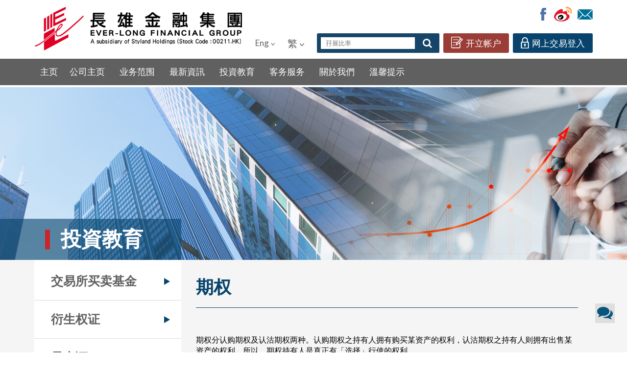

--- FILE ---
content_type: text/html; charset=UTF-8
request_url: https://everlong.com/sc/content.php?id=187
body_size: 36132
content:
<!DOCTYPE HTML>
<html class="no-js">
<head>
<meta charset="utf-8">
<meta http-equiv="X-UA-Compatible" content="IE=edge">
<meta name="viewport" content="width=device-width, initial-scale=1.0, maximum-scale=1.0, user-scalable=0">

<meta name="keywords" content="Ever-Long Securities Company Limited">
<meta name="description" content="">

<title>Ever-Long Securities Company Limited</title>
<link rel="shortcut icon" href="../img/favicon.png" type="image/png">

<link href="../css/font-awesome.min.css" type="text/css" rel="stylesheet" />
<link href="../css/font-linearicons.css" type="text/css" rel="stylesheet" />
<link href="https://fonts.googleapis.com/css?family=Lato:400,400i,700,700i" rel="stylesheet">

<link href="../css/style.css" type="text/css" rel="stylesheet" />
<link href="../css/responsive.css" type="text/css" rel="stylesheet" />
<link href="../css/animate.css" type="text/css" rel="stylesheet" />

<link href="../owl-carousel/assets/owl.carousel.css" rel="stylesheet">

<!-- Global site tag (gtag.js) - Google Analytics -->
<script async src="https://www.googletagmanager.com/gtag/js?id=UA-163184911-1"></script>
<script>
  window.dataLayer = window.dataLayer || [];
  function gtag(){dataLayer.push(arguments);}
  gtag('js', new Date());

  gtag('config', 'UA-163184911-1');
</script></head>

<body>

<div id="wrap">
	<div class="overlay"></div>
<script>
function display_ratio(){
	var ratios = {"1":{"ratio":"85","name":"\u9577\u548c"},"2":{"ratio":"85","name":"\u4e2d\u96fb\u63a7\u80a1"},"3":{"ratio":"85","name":"\u9999\u6e2f\u4e2d\u83ef\u7164\u6c23"},"4":{"ratio":"65","name":"\u4e5d\u9f8d\u5009\u96c6\u5718"},"5":{"ratio":"85","name":"\u532f\u8c50\u63a7\u80a1"},"6":{"ratio":"85","name":"\u96fb\u80fd\u5be6\u696d"},"7":{"ratio":"20","name":"\u667a\u5bcc\u8cc7\u6e90\u6295\u8cc7"},"8":{"ratio":"60","name":"\u96fb\u8a0a\u76c8\u79d1"},"9":{"ratio":"20","name":"\u91d1\u5967\u570b\u969b"},"10":{"ratio":"55","name":"\u6052\u9686\u96c6\u5718"},"11":{"ratio":"85","name":"\u6052\u751f\u9280\u884c"},"12":{"ratio":"85","name":"\u6052\u57fa\u5730\u7522"},"13":{"ratio":"45","name":"\u548c\u9ec3\u91ab\u85e5"},"14":{"ratio":"55","name":"\u5e0c\u614e\u8208\u696d"},"15":{"ratio":"20","name":"\u76c8\u4fe1\u63a7\u80a1"},"16":{"ratio":"85","name":"\u65b0\u9d3b\u57fa\u5730\u7522"},"17":{"ratio":"35","name":"\u65b0\u4e16\u754c\u767c\u5c55"},"18":{"ratio":"20","name":"\u6771\u65b9\u4f01\u63a7\u96c6\u5718"},"19":{"ratio":"70","name":"\u592a\u53e4\u80a1\u4efd\u516c\u53f8\uff21"},"20":{"ratio":"20","name":"\u5546\u6e6f\uff0d\uff37"},"21":{"ratio":"20","name":"\u5927\u4e2d\u83ef\u63a7\u80a1"},"22":{"ratio":"20","name":"\u8302\u76db\u63a7\u80a1"},"23":{"ratio":"40","name":"\u6771\u4e9e\u9280\u884c"},"24":{"ratio":"20","name":"\u5bf6\u5a01\u63a7\u80a1"},"26":{"ratio":"20","name":"\u4e2d\u83ef\u6c7d\u8eca"},"27":{"ratio":"75","name":"\u9280\u6cb3\u5a1b\u6a02"},"28":{"ratio":"20","name":"\u5929\u5b89"},"29":{"ratio":"20","name":"\u9054\u529b\u96c6\u5718"},"30":{"ratio":"20","name":"\u96f2\u767d\u570b\u969b"},"31":{"ratio":"25","name":"\u822a\u5929\u63a7\u80a1"},"32":{"ratio":"30","name":"\u6e2f\u901a\u63a7\u80a1"},"33":{"ratio":"20","name":"INTL GENIUS"},"34":{"ratio":"30","name":"\u4e5d\u9f8d\u5efa\u696d"},"35":{"ratio":"25","name":"\u9060\u6771\u767c\u5c55"},"36":{"ratio":"20","name":"\u9060\u6771\u63a7\u80a1\u570b\u969b"},"37":{"ratio":"20","name":"\u9060\u6771\u9152\u5e97\u5be6\u696d"},"38":{"ratio":"40","name":"\u7b2c\u4e00\u62d6\u62c9\u6a5f\u80a1\u4efd"},"39":{"ratio":"20","name":"\u4e2d\u570b\u5317\u5927\u8352"},"40":{"ratio":"20","name":"\u91d1\u5c71\u79d1\u6280\u5de5\u696d"},"41":{"ratio":"35","name":"\u9df9\u541b"},"42":{"ratio":"20","name":"\u6771\u5317\u96fb\u6c23"},"43":{"ratio":"20","name":"\u535c\u8702\u570b\u969b"},"45":{"ratio":"35","name":"\u5927\u9152\u5e97"},"46":{"ratio":"20","name":"\u79d1\u806f\u7cfb\u7d71"},"47":{"ratio":"20","name":"\u5408\u8208\u96c6\u5718"},"48":{"ratio":"20","name":"\u4e2d\u570b\u6c7d\u8eca\u5167\u98fe"},"49":{"ratio":"20","name":"\u6703\u5fb7\u8c50\u5730\u7522"},"50":{"ratio":"25","name":"\u9999\u6e2f\u5c0f\u8f2a\uff08\u96c6\u5718\uff09"},"51":{"ratio":"30","name":"\u6d77\u6e2f\u4f01\u696d"},"52":{"ratio":"30","name":"\u5927\u5feb\u6d3b\u96c6\u5718"},"53":{"ratio":"35","name":"\u570b\u6d69\u96c6\u5718"},"55":{"ratio":"20","name":"\u4e2d\u661f\u96c6\u5718\u63a7\u80a1"},"56":{"ratio":"20","name":"\u806f\u5408\u5730\u7522\uff08\u9999\u6e2f\uff09"},"57":{"ratio":"20","name":"\u9707\u96c4\u96c6\u5718"},"58":{"ratio":"20","name":"\u65b0\u5a01\u570b\u969b"},"59":{"ratio":"20","name":"\u5929\u8b7d\u7f6e\u696d"},"60":{"ratio":"20","name":"\u9999\u6e2f\u98df\u54c1\u6295\u8cc7"},"61":{"ratio":"20","name":"\u7da0\u9818\u63a7\u80a1"},"62":{"ratio":"30","name":"\u8f09\u901a"},"63":{"ratio":"20","name":"\u4e2d\u4e9e\u70ef\u8c37\u96c6\u5718"},"64":{"ratio":"20","name":"\u7d50\u597d\u63a7\u80a1"},"65":{"ratio":"20","name":"\u5f18\u6d77\u9ad8\u65b0\u8cc7\u6e90"},"66":{"ratio":"85","name":"\u6e2f\u9435\u516c\u53f8"},"69":{"ratio":"35","name":"\u9999\u683c\u91cc\u62c9\uff08\u4e9e\u6d32\uff09"},"70":{"ratio":"20","name":"\u91d1\u7cb5\u63a7\u80a1"},"71":{"ratio":"30","name":"\u7f8e\u9e97\u83ef\u9152\u5e97"},"72":{"ratio":"20","name":"\u8d85\u5a92\u9ad4\u63a7\u80a1"},"75":{"ratio":"20","name":"\u6e1d\u592a\u5730\u7522"},"77":{"ratio":"20","name":"\u9032\u667a\u516c\u5171\u4ea4\u901a"},"79":{"ratio":"20","name":"\u4e16\u7d00\u5efa\u696d"},"80":{"ratio":"20","name":"\u4e2d\u570b\u65b0\u7d93\u6fdf\u6295\u8cc7"},"81":{"ratio":"30","name":"\u4e2d\u570b\u6d77\u5916\u5b8f\u6d0b\u96c6\u5718"},"82":{"ratio":"20","name":"\u760b\u72c2\u9ad4\u80b2"},"83":{"ratio":"75","name":"\u4fe1\u548c\u7f6e\u696d"},"84":{"ratio":"20","name":"\u5bf6\u5149\u5be6\u696d"},"85":{"ratio":"20","name":"\u4e2d\u96fb\u83ef\u5927\u79d1\u6280"},"86":{"ratio":"40","name":"\u65b0\u9d3b\u57fa\u516c\u53f8"},"87":{"ratio":"65","name":"\u592a\u53e4\u80a1\u4efd\u516c\u53f8\uff22"},"88":{"ratio":"30","name":"TAI CHEUNG HOLD"},"89":{"ratio":"20","name":"\u5927\u751f\u5730\u7522"},"90":{"ratio":"20","name":"\u666e\u661f\u80fd\u91cf"},"92":{"ratio":"20","name":"\u51a0\u8ecd\u79d1\u6280\u96c6\u5718"},"93":{"ratio":"20","name":"\u96f6\u5728\u79d1\u6280\u91d1\u878d"},"94":{"ratio":"20","name":"\u7da0\u5fc3\u96c6\u5718"},"95":{"ratio":"20","name":"\u7da0\u666f\u4e2d\u570b\u5730\u7522"},"96":{"ratio":"20","name":"YUSEI"},"97":{"ratio":"20","name":"\u6052\u57fa\u767c\u5c55"},"98":{"ratio":"20","name":"\u8208\u767c\u92c1\u696d"},"99":{"ratio":"20","name":"\u738b\u6c0f\u570b\u969b"},"100":{"ratio":"20","name":"\u767d\u99ac\u6236\u5916\u5a92\u9ad4"},"101":{"ratio":"65","name":"\u6052\u9686\u5730\u7522"},"102":{"ratio":"20","name":"\u51f1\u5347\u63a7\u80a1"},"103":{"ratio":"20","name":"\u9996\u4f73\u79d1\u6280"},"104":{"ratio":"20","name":"ASIA COMM HOLD"},"105":{"ratio":"20","name":"\u51f1\u806f\u570b\u969b\u9152\u5e97"},"106":{"ratio":"20","name":"\u6717\u8a69\u7da0\u8272\u7ba1\u7406"},"107":{"ratio":"40","name":"\u56db\u5ddd\u6210\u6e1d\u9ad8\u901f\u516c\u8def"},"108":{"ratio":"20","name":"\u570b\u92b3\u751f\u6d3b"},"109":{"ratio":"20","name":"\u5929\u6210\u570b\u969b"},"110":{"ratio":"20","name":"\u4e2d\u570b\u9577\u9060"},"111":{"ratio":"20","name":"\u4fe1\u9054\u570b\u969b\u63a7\u80a1"},"112":{"ratio":"20","name":"\u52d2\u6cf0\u96c6\u5718"},"113":{"ratio":"20","name":"\u8fea\u751f\u5275\u5efa"},"114":{"ratio":"20","name":"HERALD HOLD"},"115":{"ratio":"20","name":"\u921e\u6fe0\u96c6\u5718"},"116":{"ratio":"40","name":"\u5468\u751f\u751f"},"117":{"ratio":"20","name":"\u5929\u5229\u63a7\u80a1\u96c6\u5718"},"118":{"ratio":"20","name":"\u5927\u540c\u6a5f\u68b0"},"119":{"ratio":"30","name":"\u4fdd\u5229\u7f6e\u696d\u96c6\u5718"},"121":{"ratio":"20","name":"\u535c\u8702\u84ee\u82b1"},"122":{"ratio":"20","name":"\u9c77\u9b5a\u6064"},"123":{"ratio":"40","name":"\u8d8a\u79c0\u5730\u7522"},"124":{"ratio":"20","name":"\u7cb5\u6d77\u7f6e\u5730"},"125":{"ratio":"20","name":"\u65b0\u8208\u5149\u5b78"},"126":{"ratio":"20","name":"\u4f73\u5be7\u5a1c"},"127":{"ratio":"20","name":"\u83ef\u4eba\u7f6e\u696d"},"128":{"ratio":"20","name":"\u5b89\u5be7\u63a7\u80a1"},"129":{"ratio":"20","name":"\u6cdb\u6d77\u96c6\u5718"},"130":{"ratio":"20","name":"\u6155\u8a69\u570b\u969b"},"131":{"ratio":"20","name":"\u5353\u80fd\uff08\u96c6\u5718\uff09"},"132":{"ratio":"20","name":"\u8208\u696d\u63a7\u80a1"},"133":{"ratio":"20","name":"\u62db\u5546\u5c40\u4e2d\u570b\u57fa\u91d1"},"135":{"ratio":"80","name":"\u6606\u4f96\u80fd\u6e90"},"136":{"ratio":"20","name":"\u4e2d\u570b\u5112\u610f"},"137":{"ratio":"20","name":"\u91d1\u8f1d\u96c6\u5718"},"138":{"ratio":"20","name":"\u4e2d\u5efa\u5bcc\u901a"},"139":{"ratio":"20","name":"\u4e2d\u9054\u96c6\u5718\u63a7\u80a1"},"141":{"ratio":"20","name":"\u5929\u79a7\u6d77\u5609\u63a7\u80a1"},"142":{"ratio":"45","name":"\u7b2c\u4e00\u592a\u5e73"},"144":{"ratio":"70","name":"\u62db\u5546\u5c40\u6e2f\u53e3"},"145":{"ratio":"20","name":"\u4fe1\u80fd\u4f4e\u78b3"},"146":{"ratio":"20","name":"TAI PING CARPET"},"147":{"ratio":"20","name":"\u570b\u969b\u5546\u696d\u7d50\u7b97"},"148":{"ratio":"60","name":"\u5efa\u6ed4\u96c6\u5718"},"149":{"ratio":"20","name":"\u4e2d\u570b\u8fb2\u7522\u54c1\u4ea4\u6613"},"150":{"ratio":"20","name":"HYPEBEAST"},"151":{"ratio":"75","name":"\u4e2d\u570b\u65fa\u65fa"},"152":{"ratio":"60","name":"\u6df1\u5733\u570b\u969b"},"154":{"ratio":"20","name":"\u5317\u4eac\u63a7\u80a1\u74b0\u5883\u96c6\u5718"},"156":{"ratio":"20","name":"\u529b\u5bf6\u83ef\u6f64"},"157":{"ratio":"20","name":"\u81ea\u7136\u7f8e"},"158":{"ratio":"20","name":"\u842c\u90a6\u6295\u8cc7"},"159":{"ratio":"20","name":"\u5e03\u840a\u514b\u842c\u7926\u696d"},"160":{"ratio":"20","name":"\u6f22\u570b\u7f6e\u696d"},"161":{"ratio":"20","name":"\u4e2d\u822a\u570b\u969b\u63a7\u80a1"},"162":{"ratio":"20","name":"\u4e16\u7d00\u91d1\u82b1"},"163":{"ratio":"20","name":"\u82f1\u7687\u570b\u969b"},"164":{"ratio":"20","name":"\u4e2d\u570b\u5bf6\u529b\u79d1\u6280"},"165":{"ratio":"50","name":"\u4e2d\u570b\u5149\u5927\u63a7\u80a1"},"166":{"ratio":"20","name":"\u65b0\u6642\u4ee3\u96c6\u5718\u63a7\u80a1"},"168":{"ratio":"70","name":"\u9752\u5cf6\u5564\u9152\u80a1\u4efd"},"169":{"ratio":"20","name":"\u842c\u9054\u9152\u5e97\u767c\u5c55"},"171":{"ratio":"20","name":"\u9280\u5efa\u570b\u969b"},"172":{"ratio":"20","name":"\u91d1\u699c\u96c6\u5718"},"173":{"ratio":"40","name":"\u5609\u83ef\u570b\u969b"},"174":{"ratio":"20","name":"\u76db\u6d0b\u6295\u8cc7"},"175":{"ratio":"80","name":"\u5409\u5229\u6c7d\u8eca"},"176":{"ratio":"20","name":"\u5148\u6a5f\u4f01\u696d\u96c6\u5718"},"177":{"ratio":"65","name":"\u6c5f\u8607\u5be7\u6eec\u9ad8\u901f\u516c\u8def"},"178":{"ratio":"30","name":"\u838e\u838e\u570b\u969b"},"179":{"ratio":"50","name":"\u5fb7\u660c\u96fb\u6a5f\u63a7\u80a1"},"180":{"ratio":"20","name":"\u958b\u9054\u96c6\u5718"},"181":{"ratio":"20","name":"\u95a9\u6e2f\u63a7\u80a1"},"182":{"ratio":"30","name":"\u5354\u5408\u65b0\u80fd\u6e90"},"183":{"ratio":"20","name":"\u5b8f\u8f1d\u96c6\u5718"},"184":{"ratio":"20","name":"\u6fc0\u6210\u6295\u8cc7"},"185":{"ratio":"20","name":"\u6b63\u5546\u5be6\u696d"},"186":{"ratio":"20","name":"\u654f\u6377\u63a7\u80a1"},"187":{"ratio":"20","name":"\u4eac\u57ce\u6a5f\u96fb\u80a1\u4efd"},"188":{"ratio":"20","name":"\u65b0\u83ef\u532f\u5bcc\u91d1\u878d"},"189":{"ratio":"40","name":"\u6771\u5cb3\u96c6\u5718"},"190":{"ratio":"20","name":"\u9999\u6e2f\u5efa\u8a2d\uff08\u63a7\u80a1\uff09"},"191":{"ratio":"20","name":"\u9e97\u65b0\u570b\u969b"},"192":{"ratio":"20","name":"\u8056\u5b89\u5a1c"},"193":{"ratio":"20","name":"\u51a0\u4e2d\u5730\u7522"},"194":{"ratio":"30","name":"\u5ed6\u5275\u8208\u4f01\u696d"},"195":{"ratio":"20","name":"\u7da0\u79d1\u79d1\u6280\u570b\u969b"},"196":{"ratio":"20","name":"\u5b8f\u83ef\u96c6\u5718"},"197":{"ratio":"20","name":"\u4ea8\u6cf0"},"199":{"ratio":"20","name":"\u5fb7\u7965\u5730\u7522"},"200":{"ratio":"40","name":"\u65b0\u6fe0\u570b\u969b\u767c\u5c55"},"201":{"ratio":"20","name":"\u83ef\u5927\u9152\u5e97"},"202":{"ratio":"20","name":"\u6f64\u4e2d\u570b\u969b\u63a7\u80a1"},"203":{"ratio":"20","name":"\u99ff\u5a01\u6c7d\u8eca"},"205":{"ratio":"20","name":"\u8ca1\u8a0a\u50b3\u5a92"},"206":{"ratio":"20","name":"\u83ef\u5546\u80fd\u6e90"},"207":{"ratio":"20","name":"\u5927\u6085\u57ce\u5730\u7522"},"208":{"ratio":"20","name":"\u4fdd\u5229\u9054\u8cc7\u7522"},"210":{"ratio":"20","name":"\u9054\u8299\u59ae\u570b\u969b"},"211":{"ratio":"20","name":"STYLAND HOLD"},"212":{"ratio":"20","name":"NANYANG HOLD"},"213":{"ratio":"20","name":"NATIONAL ELEC H"},"214":{"ratio":"20","name":"\u532f\u6f22\u63a7\u80a1"},"215":{"ratio":"30","name":"\u548c\u8a18\u96fb\u8a0a\u9999\u6e2f"},"216":{"ratio":"20","name":"\u5efa\u696d\u5be6\u696d"},"217":{"ratio":"20","name":"\u4e2d\u570b\u8aa0\u901a\u767c\u5c55\u96c6\u5718"},"218":{"ratio":"25","name":"\u7533\u842c\u5b8f\u6e90\u9999\u6e2f"},"219":{"ratio":"20","name":"\u9806\u8c6a\u7269\u696d"},"220":{"ratio":"60","name":"\u7d71\u4e00\u4f01\u696d\u4e2d\u570b"},"222":{"ratio":"20","name":"\u95a9\u4fe1\u96c6\u5718"},"223":{"ratio":"20","name":"\u6613\u751f\u6d3b\u63a7\u80a1"},"224":{"ratio":"20","name":"\u5efa\u751f\u570b\u969b"},"225":{"ratio":"20","name":"\u535a\u5bcc\u81e8\u7f6e\u696d"},"226":{"ratio":"20","name":"\u529b\u5bf6"},"227":{"ratio":"20","name":"\u7b2c\u4e00\u4e0a\u6d77"},"228":{"ratio":"20","name":"\u4e2d\u80fd\u63a7\u80a1"},"229":{"ratio":"20","name":"\u5229\u6c11\u5be6\u696d"},"230":{"ratio":"20","name":"\u4e94\u7926\u5730\u7522"},"231":{"ratio":"20","name":"\u5e73\u5b89\u8b49\u5238\u96c6\u5718\u63a7\u80a1"},"232":{"ratio":"20","name":"\u5927\u9678\u822a\u7a7a\u79d1\u6280\u63a7\u80a1"},"234":{"ratio":"20","name":"\u65b0\u4e16\u7d00\u96c6\u5718"},"235":{"ratio":"20","name":"\u4e2d\u7b56\u8cc7\u672c\u63a7\u80a1"},"236":{"ratio":"20","name":"\u9999\u6e2f\u751f\u529b\u5564"},"237":{"ratio":"20","name":"\u5b89\u5168\u8ca8\u5009"},"238":{"ratio":"20","name":"\u9577\u8208\u570b\u969b"},"239":{"ratio":"20","name":"\u767d\u82b1\u6cb9"},"240":{"ratio":"20","name":"\u5229\u57fa\u63a7\u80a1"},"241":{"ratio":"65","name":"\u963f\u91cc\u5065\u5eb7"},"242":{"ratio":"25","name":"\u4fe1\u5fb7\u96c6\u5718"},"244":{"ratio":"20","name":"\u5148\u65bd"},"245":{"ratio":"20","name":"\u4e2d\u8587\u91d1\u878d"},"247":{"ratio":"40","name":"TST PROPERTIES"},"248":{"ratio":"20","name":"\u9999\u6e2f\u901a\u8a0a\u570b\u969b\u63a7\u80a1"},"250":{"ratio":"20","name":"\u4e2d\u570b\u6578\u78bc\u4fe1\u606f"},"251":{"ratio":"20","name":"\u722a\u54c7\u63a7\u80a1"},"252":{"ratio":"20","name":"\u83ef\u4fe1\u5730\u7522\u8ca1\u52d9"},"253":{"ratio":"20","name":"\u9806\u8c6a\u63a7\u80a1"},"255":{"ratio":"20","name":"\u9f8d\u8a18\u96c6\u5718"},"256":{"ratio":"30","name":"\u51a0\u57ce\u9418\u9336\u73e0\u5bf6"},"257":{"ratio":"65","name":"\u5149\u5927\u74b0\u5883"},"258":{"ratio":"20","name":"\u6e6f\u81e3\u96c6\u5718"},"259":{"ratio":"20","name":"\u5104\u90fd\uff08\u570b\u969b\u63a7\u80a1\uff09"},"260":{"ratio":"20","name":"\u5e78\u798f\u63a7\u80a1"},"261":{"ratio":"20","name":"\uff27\uff22\uff21\u96c6\u5718"},"262":{"ratio":"20","name":"\u8fea\u81e3\u767c\u5c55\u570b\u969b"},"264":{"ratio":"20","name":"\u4e2d\u806f\u767c\u5c55\u63a7\u80a1"},"265":{"ratio":"20","name":"\u6e2f\u8b7d\u667a\u6167\u57ce\u5e02\u670d\u52d9"},"266":{"ratio":"20","name":"\u5929\u5fb7\u5730\u7522"},"267":{"ratio":"85","name":"\u4e2d\u4fe1\u80a1\u4efd"},"268":{"ratio":"40","name":"\u91d1\u8776\u570b\u969b"},"270":{"ratio":"70","name":"\u7cb5\u6d77\u6295\u8cc7"},"271":{"ratio":"20","name":"\u4e9e\u8b49\u5730\u7522"},"272":{"ratio":"30","name":"\u745e\u5b89\u623f\u5730\u7522"},"273":{"ratio":"20","name":"\u8302\u5bb8\u96c6\u5718"},"274":{"ratio":"20","name":"\u5fa9\u8208\u4e9e\u6d32"},"275":{"ratio":"20","name":"\u51f1\u83ef\u96c6\u5718"},"276":{"ratio":"20","name":"\u8499\u53e4\u80fd\u6e90"},"277":{"ratio":"20","name":"\u592a\u8208\u7f6e\u696d"},"278":{"ratio":"20","name":"\u83ef\u5ec8\u7f6e\u696d"},"279":{"ratio":"20","name":"\u88d5\u627f\u79d1\u91d1"},"280":{"ratio":"20","name":"\u666f\u798f\u96c6\u5718"},"281":{"ratio":"20","name":"\u5ddd\u6cb3\u96c6\u5718"},"282":{"ratio":"20","name":"\u58f9\u50b3\u5a92"},"285":{"ratio":"70","name":"\u6bd4\u4e9e\u8fea\u96fb\u5b50"},"286":{"ratio":"20","name":"\u611b\u5e1d\u5bae"},"287":{"ratio":"20","name":"\u6c38\u767c\u7f6e\u696d"},"288":{"ratio":"80","name":"\u842c\u6d32\u570b\u969b"},"289":{"ratio":"30","name":"WING ON CO"},"290":{"ratio":"20","name":"\u570b\u5bcc\u91cf\u5b50"},"291":{"ratio":"80","name":"\u83ef\u6f64\u5564\u9152"},"292":{"ratio":"20","name":"\u6cdb\u6d77\u9152\u5e97"},"293":{"ratio":"65","name":"\u570b\u6cf0\u822a\u7a7a"},"294":{"ratio":"20","name":"\u9577\u6c5f\u88fd\u8863"},"295":{"ratio":"20","name":"\u6c5f\u5c71\u63a7\u80a1"},"296":{"ratio":"25","name":"\u82f1\u7687\u5a1b\u6a02\u9152\u5e97"},"297":{"ratio":"30","name":"\u4e2d\u5316\u5316\u80a5"},"298":{"ratio":"20","name":"\u838a\u58eb\u4e2d\u570b"},"299":{"ratio":"20","name":"\u5bf6\u65b0\u7f6e\u5730"},"301":{"ratio":"20","name":"\u4e09\u548c\u7cbe\u5316"},"302":{"ratio":"20","name":"\u4e2d\u624b\u6e38"},"303":{"ratio":"55","name":"VTECH HOLDINGS"},"305":{"ratio":"20","name":"\u4e94\u83f1\u6c7d\u8eca"},"306":{"ratio":"20","name":"\u51a0\u5fe0\u5df4\u58eb\u96c6\u5718"},"308":{"ratio":"30","name":"\u9999\u6e2f\u4e2d\u65c5"},"309":{"ratio":"20","name":"\u65b0\u83ef\u901a\u8a0a\u983b\u5a92"},"310":{"ratio":"20","name":"\u5609\u9032\u6295\u8cc7\u570b\u969b"},"311":{"ratio":"20","name":"\u806f\u6cf0\u63a7\u80a1"},"312":{"ratio":"20","name":"\u6b72\u5bf6\u767e\u8ca8"},"313":{"ratio":"20","name":"\u88d5\u7530\u4e2d\u570b"},"314":{"ratio":"20","name":"\u601d\u6d3e\u5065\u5eb7"},"315":{"ratio":"30","name":"\u6578\u78bc\u901a\u96fb\u8a0a"},"316":{"ratio":"55","name":"\u6771\u65b9\u6d77\u5916\u570b\u969b"},"317":{"ratio":"40","name":"\u4e2d\u8239\u9632\u52d9"},"318":{"ratio":"20","name":"\u9ec3\u6cb3\u5be6\u696d"},"320":{"ratio":"20","name":"\u91d1\u5bf6\u901a"},"321":{"ratio":"25","name":"\u5fb7\u6c38\u4f73\u96c6\u5718"},"322":{"ratio":"80","name":"\u5eb7\u5e2b\u5085\u63a7\u80a1"},"323":{"ratio":"35","name":"\u99ac\u978d\u5c71\u92fc\u9435\u80a1\u4efd"},"326":{"ratio":"20","name":"\u4e2d\u570b\u661f\u96c6\u5718"},"327":{"ratio":"30","name":"\u767e\u5bcc\u74b0\u7403"},"328":{"ratio":"20","name":"ALCO HOLDINGS"},"329":{"ratio":"20","name":"\u6771\u5efa\u570b\u969b"},"330":{"ratio":"20","name":"\u601d\u6377\u74b0\u7403"},"331":{"ratio":"20","name":"\u8c50\u76db\u751f\u6d3b\u670d\u52d9"},"333":{"ratio":"20","name":"\u9edb\u9e97\u65af\u570b\u969b"},"334":{"ratio":"20","name":"\u83ef\u986f\u5149\u96fb"},"335":{"ratio":"20","name":"\u7f8e\u5efa\u96c6\u5718"},"336":{"ratio":"35","name":"\u83ef\u5bf6\u570b\u969b"},"337":{"ratio":"20","name":"\u7da0\u5730\u9999\u6e2f"},"338":{"ratio":"45","name":"\u4e0a\u6d77\u77f3\u6cb9\u5316\u5de5\u80a1\u4efd"},"339":{"ratio":"20","name":"\u4e2d\u570b\u79d1\u5275\u7522\u696d\u6295\u8cc7"},"340":{"ratio":"20","name":"\u6f7c\u95dc\u9ec3\u91d1"},"341":{"ratio":"45","name":"\u5927\u5bb6\u6a02\u96c6\u5718"},"342":{"ratio":"20","name":"\u65b0\u6d77\u80fd\u6e90"},"343":{"ratio":"20","name":"\u6587\u5316\u50b3\u4fe1"},"346":{"ratio":"20","name":"\u5ef6\u9577\u77f3\u6cb9\u570b\u969b"},"347":{"ratio":"40","name":"\u978d\u92fc\u80a1\u4efd"},"348":{"ratio":"20","name":"\u4e2d\u570b\u667a\u80fd\u5065\u5eb7"},"351":{"ratio":"20","name":"\u4e9e\u6d32\u80fd\u6e90\u7269\u6d41"},"352":{"ratio":"20","name":"\u5bcc\u967d"},"353":{"ratio":"20","name":"\u80fd\u6e90\u570b\u969b\u6295\u8cc7"},"354":{"ratio":"55","name":"\u4e2d\u570b\u8edf\u4ef6\u570b\u969b"},"355":{"ratio":"20","name":"\u4e16\u7d00\u57ce\u5e02\u570b\u969b"},"356":{"ratio":"20","name":"\u9f0e\u7acb\u8cc7\u672c"},"357":{"ratio":"25","name":"\u7f8e\u862d\u7a7a\u6e2f"},"358":{"ratio":"65","name":"\u6c5f\u897f\u9285\u696d\u80a1\u4efd"},"359":{"ratio":"20","name":"\u6d77\u5347\u679c\u6c41"},"360":{"ratio":"20","name":"\u65b0\u7126\u9ede"},"361":{"ratio":"20","name":"\u9806\u9f8d\u63a7\u80a1"},"362":{"ratio":"20","name":"\u4e2d\u570b\u5929\u5316\u5de5"},"363":{"ratio":"55","name":"\u4e0a\u6d77\u5be6\u696d\u63a7\u80a1"},"365":{"ratio":"20","name":"\u82af\u6210\u79d1\u6280"},"366":{"ratio":"20","name":"\u9678\u6c0f\u96c6\u5718\uff08\u8d8a\u5357\uff09"},"367":{"ratio":"20","name":"\u838a\u58eb\u6a5f\u69cb\u570b\u969b"},"368":{"ratio":"20","name":"\u5fb7\u5408\u96c6\u5718"},"369":{"ratio":"30","name":"\u6c38\u6cf0\u5730\u7522"},"370":{"ratio":"20","name":"\u570b\u83ef"},"371":{"ratio":"60","name":"\u5317\u63a7\u6c34\u52d9\u96c6\u5718"},"372":{"ratio":"20","name":"\u4fdd\u5fb7\u570b\u969b\u767c\u5c55"},"373":{"ratio":"30","name":"\u806f\u5408\u96c6\u5718"},"374":{"ratio":"25","name":"\u56db\u6d32\u96c6\u5718"},"375":{"ratio":"20","name":"YGM TRADING"},"376":{"ratio":"20","name":"\u96f2\u92d2\u91d1\u878d"},"377":{"ratio":"20","name":"\u4e2d\u570b\u83ef\u541b"},"379":{"ratio":"20","name":"\u6052\u5609\u878d\u8cc7\u79df\u8cc3"},"380":{"ratio":"20","name":"\u4e2d\u570b\u7ba1\u696d"},"381":{"ratio":"20","name":"\u6b0a\u8b58\u570b\u969b"},"382":{"ratio":"20","name":"\u4e2d\u6ed9\u96c6\u5718"},"383":{"ratio":"20","name":"\u5929\u5b89\u5353\u5065"},"384":{"ratio":"70","name":"\u4e2d\u570b\u71c3\u6c23"},"385":{"ratio":"20","name":"\u5efa\u806f\u96c6\u5718"},"386":{"ratio":"85","name":"\u4e2d\u570b\u77f3\u6cb9\u5316\u5de5\u80a1\u4efd"},"387":{"ratio":"20","name":"\u529b\u8c50\uff08\u96c6\u5718\uff09"},"388":{"ratio":"85","name":"\u9999\u6e2f\u4ea4\u6613\u6240"},"389":{"ratio":"20","name":"\u901a\u5929\u9152\u696d"},"390":{"ratio":"70","name":"\u4e2d\u570b\u4e2d\u9435"},"391":{"ratio":"20","name":"\u7f8e\u4e9e\u5a1b\u6a02\u8cc7\u8a0a"},"392":{"ratio":"60","name":"\u5317\u4eac\u63a7\u80a1"},"393":{"ratio":"20","name":"\u65ed\u65e5\u4f01\u696d"},"394":{"ratio":"20","name":"\u6717\u8fea\u570b\u969b\u96f6\u4e94\u96f6\u516d"},"395":{"ratio":"20","name":"\u74b0\u7403\u667a\u80fd\u63a7\u80a1"},"396":{"ratio":"20","name":"\u8208\u5229\uff08\u9999\u6e2f\uff09\u63a7\u80a1"},"397":{"ratio":"20","name":"\u5b34\u96c6\u5718"},"398":{"ratio":"20","name":"\u6771\u65b9\u8868\u884c\u96c6\u5718"},"399":{"ratio":"20","name":"\u9818\u822a\u91ab\u85e5\u751f\u7269\u79d1\u6280"},"400":{"ratio":"20","name":"\u786c\u86cb\u5275\u65b0"},"401":{"ratio":"20","name":"\u842c\u5609\u96c6\u5718"},"403":{"ratio":"20","name":"\u661f\u5149\u96c6\u5718"},"405":{"ratio":"20","name":"\u8d8a\u79c0\u623f\u7522\u4fe1\u8a17\u57fa\u91d1"},"406":{"ratio":"20","name":"\u6709\u5229\u96c6\u5718"},"408":{"ratio":"25","name":"\u8449\u6c0f\u5316\u5de5\u96c6\u5718"},"409":{"ratio":"20","name":"\u56db\u901a\u63a7\u80a1"},"410":{"ratio":"20","name":"\uff33\uff2f\uff28\uff2f\u4e2d\u570b"},"411":{"ratio":"20","name":"\u5357\u9806\uff08\u9999\u6e2f\uff09"},"412":{"ratio":"40","name":"\u5c71\u9ad8\u63a7\u80a1"},"413":{"ratio":"20","name":"\u5357\u83ef\u96c6\u5718\u63a7\u80a1"},"415":{"ratio":"20","name":"\u4e2d\u570b\u6d77\u5916\u96f6\u516b\u96f6\u516b"},"417":{"ratio":"20","name":"\u8b1d\u745e\u9e9f"},"418":{"ratio":"20","name":"\u65b9\u6b63\u63a7\u80a1"},"419":{"ratio":"20","name":"\u5f18\u6bc5\u6587\u5316\u96c6\u5718"},"420":{"ratio":"20","name":"\u798f\u7530\u5be6\u696d"},"422":{"ratio":"20","name":"\u8d8a\u5357\u88fd\u9020\u52a0\u5de5\u51fa\u53e3"},"423":{"ratio":"20","name":"\u7d93\u6fdf\u65e5\u5831\u96c6\u5718"},"425":{"ratio":"50","name":"\u654f\u5be6\u96c6\u5718"},"426":{"ratio":"20","name":"\u842c\u83ef\u5a92\u9ad4"},"428":{"ratio":"20","name":"\u4e2d\u570b\u5929\u5f13\u63a7\u80a1"},"430":{"ratio":"20","name":"\u6771\u65b9\u8208\u696d\u63a7\u80a1"},"431":{"ratio":"20","name":"\u5927\u4e2d\u83ef\u91d1\u878d"},"432":{"ratio":"20","name":"\u76c8\u5927\u5730\u7522"},"433":{"ratio":"20","name":"\u5317\u65b9\u7926\u696d"},"434":{"ratio":"20","name":"\u535a\u96c5\u4e92\u52d5"},"435":{"ratio":"25","name":"\u967d\u5149\u623f\u5730\u7522\u57fa\u91d1"},"436":{"ratio":"20","name":"\u65b0\u5b87\u74b0\u4fdd"},"438":{"ratio":"20","name":"\u5f69\u8679\u65b0\u80fd\u6e90"},"439":{"ratio":"20","name":"\u5149\u555f\u79d1\u5b78"},"440":{"ratio":"40","name":"\u5927\u65b0\u91d1\u878d"},"442":{"ratio":"20","name":"\u57df\u80fd\u63a7\u80a1"},"444":{"ratio":"20","name":"SINCEREWATCH HK"},"445":{"ratio":"20","name":"\u4e2d\u96c6\u5929\u9054"},"448":{"ratio":"20","name":"\u6f22\u767b\u63a7\u80a1"},"449":{"ratio":"20","name":"\u5fd7\u9ad8\u63a7\u80a1"},"450":{"ratio":"20","name":"\u9d3b\u8208\u5370\u5237\u96c6\u5718"},"451":{"ratio":"20","name":"\u5354\u946b\u65b0\u80fd\u6e90"},"455":{"ratio":"20","name":"\u5929\u5927\u85e5\u696d"},"456":{"ratio":"20","name":"\u65b0\u57ce\u5e02\u5efa\u8a2d\u767c\u5c55"},"457":{"ratio":"20","name":"\u51f9\u51f8\u79d1\u6280"},"458":{"ratio":"20","name":"\u806f\u4e9e\u96c6\u5718"},"459":{"ratio":"20","name":"\u92d1\u806f\u63a7\u80a1"},"460":{"ratio":"30","name":"\u56db\u74b0\u91ab\u85e5"},"464":{"ratio":"20","name":"\u4e2d\u570b\u667a\u80fd\u79d1\u6280"},"465":{"ratio":"20","name":"\u5bcc\u901a\u79d1\u6280"},"467":{"ratio":"30","name":"\u806f\u5408\u80fd\u6e90\u96c6\u5718"},"468":{"ratio":"25","name":"\u7d1b\u7f8e\u5305\u88dd"},"471":{"ratio":"20","name":"\u4e2d\u64ad\u6578\u64da"},"472":{"ratio":"20","name":"\u65b0\u7d72\u8def\u6587\u65c5"},"474":{"ratio":"20","name":"\u4fe1\u9298\u751f\u547d\u79d1\u6280"},"475":{"ratio":"20","name":"\u4e2d\u767c\u5c55\u63a7\u80a1"},"476":{"ratio":"20","name":"\u79d1\u8ed2\u52d5\u529b\u63a7\u80a1"},"480":{"ratio":"25","name":"\u9999\u6e2f\u8208\u696d\u570b\u969b"},"482":{"ratio":"20","name":"\u8056\u99ac\u4e01\u570b\u969b"},"483":{"ratio":"20","name":"\u5305\u6d69\u65af\u570b\u969b"},"484":{"ratio":"20","name":"\u96f2\u904a\u63a7\u80a1"},"485":{"ratio":"20","name":"\u4e2d\u570b\u83ef\u661f"},"486":{"ratio":"20","name":"\u4fc4\u92c1"},"487":{"ratio":"20","name":"\u5be6\u5fb7\u74b0\u7403"},"488":{"ratio":"20","name":"\u9e97\u65b0\u767c\u5c55"},"489":{"ratio":"55","name":"\u6771\u98a8\u96c6\u5718\u80a1\u4efd"},"491":{"ratio":"20","name":"\u82f1\u7687\u6587\u5316\u7522\u696d"},"493":{"ratio":"20","name":"\u570b\u7f8e\u96f6\u552e"},"494":{"ratio":"50","name":"\u5229\u8c50"},"495":{"ratio":"20","name":"PALADIN"},"496":{"ratio":"20","name":"\u5361\u68ee\u570b\u969b"},"497":{"ratio":"20","name":"\u8cc7\u672c\u7b56\u7565\u5730\u7522"},"498":{"ratio":"20","name":"\u85cd\u6cb3\u63a7\u80a1"},"499":{"ratio":"20","name":"\u9752\u5cf6\u63a7\u80a1"},"500":{"ratio":"20","name":"\u5148\u8c50\u670d\u52d9\u96c6\u5718"},"503":{"ratio":"20","name":"\u6717\u751f\u91ab\u85e5"},"505":{"ratio":"20","name":"\u8208\u696d\u5408\u91d1"},"506":{"ratio":"30","name":"\u4e2d\u570b\u98df\u54c1"},"508":{"ratio":"20","name":"\u9f0e\u5104\u96c6\u5718\u6295\u8cc7"},"509":{"ratio":"20","name":"\u4e16\u7d00\u967d\u5149"},"510":{"ratio":"20","name":"\u6642\u5bcc\u91d1\u878d\u670d\u52d9\u96c6\u5718"},"511":{"ratio":"20","name":"\u96fb\u8996\u5ee3\u64ad"},"512":{"ratio":"35","name":"\u9060\u5927\u91ab\u85e5"},"513":{"ratio":"20","name":"\u6046\u548c\u96c6\u5718"},"515":{"ratio":"20","name":"\u4e2d\u83ef\u9280\u79d1\u6280"},"517":{"ratio":"30","name":"\u4e2d\u9060\u6d77\u904b\u570b\u969b"},"518":{"ratio":"20","name":"\u540c\u5f97\u4ed5\uff08\u96c6\u5718\uff09"},"519":{"ratio":"20","name":"\u8afe\u79d1\u9054\u79d1\u6280"},"520":{"ratio":"20","name":"\u5477\u54fa\u5477\u54fa"},"522":{"ratio":"60","name":"ASMPT"},"524":{"ratio":"20","name":"\u9577\u57ce\u5929\u4e0b"},"525":{"ratio":"40","name":"\u5ee3\u6df1\u9435\u8def\u80a1\u4efd"},"526":{"ratio":"20","name":"\u5229\u6642\u96c6\u5718\u63a7\u80a1"},"527":{"ratio":"20","name":"\u745e\u98a8\u65b0\u80fd\u6e90"},"528":{"ratio":"20","name":"\u91d1\u9054\u63a7\u80a1"},"530":{"ratio":"20","name":"\u9ad8\u9280\u91d1\u878d"},"531":{"ratio":"20","name":"\u9806\u8aa0"},"532":{"ratio":"20","name":"WKK INTL (HOLD)"},"533":{"ratio":"20","name":"\u91d1\u5229\u4f86\u96c6\u5718"},"535":{"ratio":"20","name":"\u91d1\u5730\u5546\u7f6e"},"536":{"ratio":"20","name":"\u8cbf\u6613\u901a"},"538":{"ratio":"30","name":"\u5473\u5343\uff08\u4e2d\u570b\uff09"},"540":{"ratio":"20","name":"\u8fc5\u6377\u74b0\u7403\u63a7\u80a1"},"542":{"ratio":"20","name":"\u4e2d\u570b\u6587\u65c5\u8fb2\u696d"},"543":{"ratio":"20","name":"\u592a\u5e73\u6d0b\u7db2\u7d61"},"544":{"ratio":"20","name":"\u5927\u540c\u96c6\u5718"},"546":{"ratio":"40","name":"\u961c\u8c50\u96c6\u5718"},"547":{"ratio":"20","name":"\u6578\u5b57\u738b\u570b"},"548":{"ratio":"40","name":"\u6df1\u5733\u9ad8\u901f\u516c\u8def\u80a1\u4efd"},"550":{"ratio":"20","name":"\u5f8b\u9f4a\u6587\u5316"},"551":{"ratio":"55","name":"\u88d5\u5143\u96c6\u5718"},"552":{"ratio":"60","name":"\u4e2d\u570b\u901a\u4fe1\u670d\u52d9"},"553":{"ratio":"30","name":"\u5357\u4eac\u718a\u8c93\u96fb\u5b50\u80a1\u4efd"},"554":{"ratio":"20","name":"\u6f22\u601d\u96c6\u5718\u63a7\u80a1"},"556":{"ratio":"20","name":"\u6cdb\u4e9e\u74b0\u4fdd"},"557":{"ratio":"20","name":"\u5929\u5143\u91ab\u7642"},"558":{"ratio":"30","name":"\u529b\u52c1\u79d1\u6280"},"559":{"ratio":"20","name":"\u5fb7\u6cf0\u65b0\u80fd\u6e90\u96c6\u5718"},"560":{"ratio":"20","name":"\u73e0\u6c5f\u8239\u52d9"},"562":{"ratio":"20","name":"\u4fdd\u660c\u63a7\u80a1"},"563":{"ratio":"25","name":"\u4e0a\u5be6\u57ce\u5e02\u958b\u767c"},"564":{"ratio":"20","name":"\u912d\u7164\u6a5f"},"565":{"ratio":"20","name":"\u9326\u85dd\u96c6\u5718\u63a7\u80a1"},"567":{"ratio":"20","name":"\u5927\u660c\u5fae\u7dab\u96c6\u5718"},"568":{"ratio":"20","name":"\u5c71\u6771\u58a8\u9f8d"},"569":{"ratio":"20","name":"\u4e2d\u570b\u81ea\u52d5\u5316"},"570":{"ratio":"55","name":"\u4e2d\u570b\u4e2d\u85e5"},"571":{"ratio":"20","name":"\u8c50\u5fb7\u9e97\u63a7\u80a1"},"572":{"ratio":"20","name":"\u672a\u4f86\u4e16\u754c\u63a7\u80a1"},"573":{"ratio":"20","name":"\u7a3b\u9999\u63a7\u80a1"},"574":{"ratio":"20","name":"\u767e\u4fe1\u570b\u969b"},"575":{"ratio":"20","name":"\u52f5\u6676\u592a\u5e73\u6d0b"},"576":{"ratio":"60","name":"\u6d59\u6c5f\u6eec\u676d\u752c"},"577":{"ratio":"20","name":"\u5357\u5cb8\u96c6\u5718"},"578":{"ratio":"20","name":"\u878d\u4fe1\u8cc7\u6e90"},"579":{"ratio":"40","name":"\u4eac\u80fd\u6e05\u6f54\u80fd\u6e90"},"580":{"ratio":"20","name":"\u8cfd\u6676\u79d1\u6280"},"581":{"ratio":"25","name":"\u4e2d\u570b\u6771\u65b9\u96c6\u5718"},"582":{"ratio":"20","name":"\u795e\u8a71\u4e16\u754c"},"583":{"ratio":"20","name":"\u9577\u57ce\u74b0\u4e9e\u63a7\u80a1"},"585":{"ratio":"20","name":"\u610f\u529b\u570b\u969b"},"586":{"ratio":"40","name":"\u6d77\u87ba\u5275\u696d"},"588":{"ratio":"25","name":"\u5317\u4eac\u5317\u8fb0\u5be6\u696d\u80a1\u4efd"},"589":{"ratio":"20","name":"\u5efa\u4e2d\u5efa\u8a2d"},"590":{"ratio":"55","name":"\u516d\u798f\u96c6\u5718"},"593":{"ratio":"20","name":"\u5922\u6771\u65b9"},"595":{"ratio":"20","name":"AV CONCEPT HOLD"},"596":{"ratio":"20","name":"\u6d6a\u6f6e\u6578\u5b57\u4f01\u696d"},"597":{"ratio":"20","name":"\u83ef\u6f64\u5fae\u96fb\u5b50"},"598":{"ratio":"60","name":"\u4e2d\u570b\u5916\u904b"},"599":{"ratio":"20","name":"\u6021\u90a6\u884c\u63a7\u80a1"},"600":{"ratio":"20","name":"\u4e2d\u570b\u57fa\u5efa\u6295\u8cc7"},"601":{"ratio":"20","name":"\u7a00\u9382\u79d1\u6280"},"602":{"ratio":"20","name":"\u4f73\u83ef\u767e\u8ca8\u63a7\u80a1"},"603":{"ratio":"20","name":"\u4e2d\u6cb9\u71c3\u6c23"},"604":{"ratio":"35","name":"\u6df1\u5733\u63a7\u80a1"},"605":{"ratio":"20","name":"\u4e2d\u570b\u91d1\u878d\u6295\u8cc7\u7ba1\u7406"},"607":{"ratio":"20","name":"\u8c50\u76db\u63a7\u80a1"},"608":{"ratio":"20","name":"\u9054\u5229\u570b\u969b"},"609":{"ratio":"20","name":"\u5929\u5fb7\u5316\u5de5"},"610":{"ratio":"20","name":"WAI KEE HOLD"},"611":{"ratio":"20","name":"\u4e2d\u570b\u6838\u80fd\u79d1\u6280"},"612":{"ratio":"20","name":"\u9f0e\u76ca\u8c50\u63a7\u80a1"},"613":{"ratio":"20","name":"\u68a7\u6850\u570b\u969b"},"616":{"ratio":"20","name":"\u9ad8\u5c71\u4f01\u696d"},"617":{"ratio":"20","name":"\u767e\u5229\u4fdd\u63a7\u80a1"},"618":{"ratio":"20","name":"\u5317\u5927\u8cc7\u6e90"},"619":{"ratio":"20","name":"\u5357\u83ef\u91d1\u878d"},"620":{"ratio":"20","name":"\u5927\u5510\u897f\u5e02"},"621":{"ratio":"20","name":"\u58c7\u91d1\u7926\u696d"},"622":{"ratio":"20","name":"\u5a01\u83ef\u9054\u63a7\u80a1"},"623":{"ratio":"20","name":"\u4e2d\u8996\u91d1\u6a4b"},"626":{"ratio":"25","name":"\u5927\u773e\u91d1\u878d\u63a7\u80a1"},"627":{"ratio":"20","name":"\u65e5\u672c\u5171\u751f"},"628":{"ratio":"20","name":"\u901a\u901a\uff21\uff29\u793e\u4ea4"},"629":{"ratio":"20","name":"\u6085\u9054\u570b\u969b\u63a7\u80a1"},"630":{"ratio":"20","name":"\u96cb\u6cf0\u63a7\u80a1"},"631":{"ratio":"40","name":"\u4e09\u4e00\u570b\u969b"},"632":{"ratio":"20","name":"\u4e2d\u6e2f\u77f3\u6cb9"},"633":{"ratio":"20","name":"\u4e2d\u570b\u5168\u901a"},"635":{"ratio":"30","name":"\u5f69\u661f\u96c6\u5718"},"636":{"ratio":"55","name":"KLN"},"637":{"ratio":"20","name":"\u5229\u8a18"},"639":{"ratio":"50","name":"\u9996\u92fc\u8cc7\u6e90"},"640":{"ratio":"20","name":"\u661f\u8b19\u767c\u5c55"},"641":{"ratio":"20","name":"\u4e2d\u570b\u6052\u5929\u7acb\u4fe1\u570b\u969b"},"643":{"ratio":"20","name":"\u6046\u5bcc\u63a7\u80a1"},"645":{"ratio":"20","name":"\u5b89\u57df\u4e9e\u6d32"},"646":{"ratio":"20","name":"\u4e2d\u570b\u74b0\u4fdd\u79d1\u6280"},"647":{"ratio":"20","name":"JOYCE BOUTIQUE"},"650":{"ratio":"20","name":"\u666e\u9054\u7279\u79d1\u6280"},"653":{"ratio":"20","name":"\u5353\u6085\u63a7\u80a1"},"655":{"ratio":"20","name":"\u9999\u6e2f\u83ef\u4eba\u6709\u9650\u516c\u53f8"},"656":{"ratio":"40","name":"\u5fa9\u661f\u570b\u969b"},"657":{"ratio":"20","name":"\u74b0\u79d1\u570b\u969b"},"658":{"ratio":"20","name":"\u4e2d\u570b\u9ad8\u901f\u50b3\u52d5"},"659":{"ratio":"55","name":"\u5468\u5927\u798f\u5275\u5efa"},"660":{"ratio":"20","name":"\u744b\u4fca\u751f\u7269\u79d1\u6280"},"661":{"ratio":"20","name":"\u4e2d\u570b\u5927\u51b6\u6709\u8272\u91d1\u5c6c"},"662":{"ratio":"30","name":"\u4e9e\u6d32\u91d1\u878d"},"663":{"ratio":"20","name":"\u91d1\u5c71\u80fd\u6e90"},"665":{"ratio":"50","name":"\u6d77\u901a\u570b\u969b"},"667":{"ratio":"20","name":"\u4e2d\u570b\u6771\u65b9\u6559\u80b2"},"669":{"ratio":"85","name":"\u5275\u79d1\u5be6\u696d"},"670":{"ratio":"60","name":"\u4e2d\u570b\u6771\u65b9\u822a\u7a7a\u80a1\u4efd"},"672":{"ratio":"20","name":"\u773e\u5b89\u96c6\u5718"},"673":{"ratio":"20","name":"\u4e2d\u570b\u885b\u751f\u96c6\u5718"},"674":{"ratio":"20","name":"\u4e2d\u570b\u5510\u5546"},"675":{"ratio":"20","name":"\u5805\u5bf6\u570b\u969b"},"676":{"ratio":"20","name":"\u5275\u4fe1\u570b\u969b"},"677":{"ratio":"20","name":"\u91d1\u6e90\u767c\u5c55\u570b\u969b\u5be6\u696d"},"679":{"ratio":"20","name":"\u4e9e\u6d32\u806f\u7db2\u79d1\u6280"},"680":{"ratio":"20","name":"\u5357\u6d77\u63a7\u80a1"},"681":{"ratio":"20","name":"\u4e2d\u6c11\u63a7\u80a1"},"682":{"ratio":"20","name":"\u8d85\u5927\u73fe\u4ee3"},"683":{"ratio":"60","name":"\u5609\u91cc\u5efa\u8a2d"},"684":{"ratio":"20","name":"\u4e9e\u502b\u570b\u969b"},"685":{"ratio":"20","name":"\u4e16\u754c\u83ef\u6587\u5a92\u9ad4"},"686":{"ratio":"20","name":"\u5317\u4eac\u80fd\u6e90\u570b\u969b"},"687":{"ratio":"20","name":"\u6cf0\u6607\u96c6\u5718"},"688":{"ratio":"85","name":"\u4e2d\u570b\u6d77\u5916\u767c\u5c55"},"689":{"ratio":"20","name":"\u9577\u76c8\u96c6\u5718\uff08\u65b0\uff09"},"690":{"ratio":"20","name":"\u806f\u5eb7\u751f\u7269\u79d1\u6280\u96c6\u5718"},"691":{"ratio":"20","name":"\u5c71\u6c34\u6c34\u6ce5"},"693":{"ratio":"20","name":"\u9673\u5531\u570b\u969b"},"694":{"ratio":"35","name":"\u5317\u4eac\u9996\u90fd\u6a5f\u5834\u80a1\u4efd"},"695":{"ratio":"20","name":"\u6771\u5433\u6c34\u6ce5"},"696":{"ratio":"60","name":"\u4e2d\u570b\u6c11\u822a\u4fe1\u606f\u7db2\u7d61"},"697":{"ratio":"30","name":"\u9996\u7a0b\u63a7\u80a1"},"698":{"ratio":"20","name":"\u901a\u9054\u96c6\u5718"},"700":{"ratio":"85","name":"\u9a30\u8a0a\u63a7\u80a1"},"701":{"ratio":"20","name":"CNT GROUP"},"702":{"ratio":"20","name":"\u4e2d\u570b\u6cb9\u6c23\u63a7\u80a1"},"703":{"ratio":"20","name":"FUTURE BRIGHT"},"704":{"ratio":"20","name":"\u548c\u5609\u63a7\u80a1"},"706":{"ratio":"20","name":"\u7f8e\u9e97\u4e2d\u570b\u63a7\u80a1"},"707":{"ratio":"20","name":"\u4e9e\u6d32\u96fb\u8996\u63a7\u80a1"},"708":{"ratio":"20","name":"\u6052\u5927\u6c7d\u8eca"},"709":{"ratio":"30","name":"\u4f50\u4e39\u5974\u570b\u969b"},"710":{"ratio":"20","name":"\u4eac\u6771\u65b9\u7cbe\u96fb"},"711":{"ratio":"20","name":"\u4e9e\u6d32\u806f\u5408\u57fa\u5efa\u63a7\u80a1"},"712":{"ratio":"20","name":"\u5361\u59c6\u4e39\u514b\u592a\u967d\u80fd"},"713":{"ratio":"20","name":"\u4e16\u754c\uff08\u96c6\u5718\uff09"},"715":{"ratio":"20","name":"\u4e2d\u6cdb\u63a7\u80a1"},"716":{"ratio":"25","name":"\u52dd\u7345\u8ca8\u6ac3"},"717":{"ratio":"20","name":"\u82f1\u7687\u8cc7\u672c"},"718":{"ratio":"20","name":"\u592a\u548c\u63a7\u80a1"},"719":{"ratio":"35","name":"\u5c71\u6771\u65b0\u83ef\u88fd\u85e5\u80a1\u4efd"},"720":{"ratio":"20","name":"\u610f\u9054\u5229\u63a7\u80a1"},"721":{"ratio":"20","name":"\u4e2d\u570b\u91d1\u878d\u570b\u969b"},"722":{"ratio":"20","name":"\u806f\u5408\u91ab\u52d9"},"724":{"ratio":"20","name":"\u745e\u946b\u570b\u969b\u96c6\u5718"},"725":{"ratio":"20","name":"\u6046\u90fd\u96c6\u5718"},"726":{"ratio":"20","name":"\u7bc9\u53cb\u667a\u9020\u79d1\u6280"},"727":{"ratio":"20","name":"\u7687\u51a0\u74b0\u7403\u96c6\u5718\uff0d\u65b0"},"728":{"ratio":"70","name":"\u4e2d\u570b\u96fb\u4fe1"},"730":{"ratio":"20","name":"\u9996\u60e0\u7522\u696d\u91d1\u878d"},"731":{"ratio":"20","name":"\u5efa\u767c\u65b0\u52dd"},"732":{"ratio":"30","name":"\u4fe1\u5229\u570b\u969b"},"733":{"ratio":"20","name":"\u5408\u5bcc\u8f1d\u714c"},"736":{"ratio":"20","name":"\u4e2d\u570b\u7f6e\u696d\u6295\u8cc7"},"737":{"ratio":"30","name":"\u7063\u5340\u767c\u5c55"},"738":{"ratio":"20","name":"\u840a\u723e\u65af\u4e39"},"743":{"ratio":"20","name":"\u4e9e\u6d32\u6c34\u6ce5\uff08\u4e2d\u570b\uff09"},"745":{"ratio":"20","name":"\u4e2d\u570b\u570b\u5bb6\u6587\u5316\u7522\u696d"},"746":{"ratio":"20","name":"\u7406\u6587\u5316\u5de5"},"747":{"ratio":"20","name":"\u700b\u967d\u516c\u7528\u767c\u5c55\u80a1\u4efd"},"750":{"ratio":"20","name":"\u6c34\u767c\u8208\u696d\u80fd\u6e90"},"751":{"ratio":"50","name":"\u5275\u7dad\u96c6\u5718"},"752":{"ratio":"20","name":"PICO FAR EAST"},"753":{"ratio":"65","name":"\u4e2d\u570b\u570b\u822a"},"754":{"ratio":"20","name":"\u5408\u751f\u5275\u5c55\u96c6\u5718"},"755":{"ratio":"20","name":"\u5927\u65b9\u5ee3\u745e\u5fb7"},"756":{"ratio":"20","name":"\u68ee\u7f8e\u63a7\u80a1"},"757":{"ratio":"20","name":"\u967d\u5149\u80fd\u6e90"},"760":{"ratio":"20","name":"\u65b0\u5929\u5730\u7522\u96c6\u5718"},"762":{"ratio":"85","name":"\u4e2d\u570b\u806f\u901a"},"763":{"ratio":"50","name":"\u4e2d\u8208\u901a\u8a0a"},"764":{"ratio":"20","name":"\u6c38\u6052\u7b56\u7565"},"765":{"ratio":"20","name":"PERFECTECH INTL"},"766":{"ratio":"20","name":"\u4e2d\u76c8\u96c6\u5718\u63a7\u80a1"},"767":{"ratio":"20","name":"\u4e2d\u57fa\u9577\u58fd\u79d1\u5b78"},"768":{"ratio":"20","name":"\u958b\u660e\u6295\u8cc7"},"769":{"ratio":"20","name":"\u4e2d\u570b\u7a00\u571f"},"770":{"ratio":"20","name":"SHANGHAI GROWTH"},"771":{"ratio":"20","name":"\u81ea\u52d5\u7cfb\u7d71"},"772":{"ratio":"55","name":"\u95b1\u6587\u96c6\u5718"},"775":{"ratio":"25","name":"\u9577\u6c5f\u751f\u547d\u79d1\u6280"},"776":{"ratio":"20","name":"\u5e1d\u570b\u79d1\u6280\u96c6\u5718"},"777":{"ratio":"35","name":"\u7db2\u9f8d"},"778":{"ratio":"50","name":"\u7f6e\u5bcc\u7522\u696d\u4fe1\u8a17"},"780":{"ratio":"50","name":"\u540c\u7a0b\u65c5\u884c"},"784":{"ratio":"20","name":"\u51cc\u92b3\u63a7\u80a1"},"787":{"ratio":"20","name":"\u5229\u6a19\u54c1\u724c"},"788":{"ratio":"70","name":"\u4e2d\u570b\u9435\u5854"},"794":{"ratio":"20","name":"\u9326\u52dd\u96c6\u5718\uff08\u63a7\u80a1\uff09"},"797":{"ratio":"20","name":"\u7b2c\u4e03\u5927\u9053"},"798":{"ratio":"20","name":"\u4e2d\u96fb\u5149\u8c37"},"799":{"ratio":"20","name":"IGG"},"800":{"ratio":"20","name":"\uff21\uff18\u65b0\u5a92\u9ad4"},"801":{"ratio":"20","name":"\u91d1\u885b\u91ab\u7642"},"802":{"ratio":"20","name":"\u4e2d\u570b\u9322\u5305"},"803":{"ratio":"20","name":"\u660c\u8208\u570b\u969b"},"804":{"ratio":"20","name":"\u9f0e\u77f3\u8cc7\u672c"},"806":{"ratio":"35","name":"\u60e0\u7406\u96c6\u5718"},"807":{"ratio":"20","name":"\u4e0a\u6d77\u5be6\u696d\u74b0\u5883"},"808":{"ratio":"30","name":"\u6cd3\u5bcc\u7522\u696d\u4fe1\u8a17"},"809":{"ratio":"20","name":"\u5927\u6210\u751f\u5316\u79d1\u6280"},"810":{"ratio":"20","name":"\u4e2d\u570b\u9444\u6668\uff18\uff11"},"811":{"ratio":"35","name":"\u65b0\u83ef\u6587\u8ed2"},"812":{"ratio":"20","name":"\u897f\u8b49\u570b\u969b\u8b49\u5238"},"814":{"ratio":"20","name":"\u5317\u4eac\u4eac\u5ba2\u9686"},"815":{"ratio":"20","name":"\u4e2d\u570b\u767d\u9280\u96c6\u5718"},"816":{"ratio":"20","name":"\u91d1\u8302\u670d\u52d9"},"817":{"ratio":"30","name":"\u4e2d\u570b\u91d1\u8302"},"818":{"ratio":"25","name":"\u9ad8\u967d\u79d1\u6280"},"819":{"ratio":"45","name":"\u5929\u80fd\u52d5\u529b"},"822":{"ratio":"20","name":"\u5609\u745e\u570b\u969b"},"823":{"ratio":"80","name":"\u9818\u5c55\u623f\u7522\u57fa\u91d1"},"825":{"ratio":"20","name":"\u65b0\u4e16\u754c\u767e\u8ca8\u4e2d\u570b"},"826":{"ratio":"20","name":"\u5929\u5de5\u570b\u969b"},"827":{"ratio":"20","name":"\u7396\u6e90\u96c6\u5718"},"829":{"ratio":"20","name":"\u795e\u51a0\u63a7\u80a1"},"830":{"ratio":"20","name":"\u4e2d\u570b\u5efa\u7bc9\u8208\u696d"},"831":{"ratio":"20","name":"\u5229\u4e9e\u96f6\u552e"},"832":{"ratio":"20","name":"\u5efa\u696d\u5730\u7522"},"833":{"ratio":"20","name":"\u83ef\u8a0a"},"834":{"ratio":"20","name":"\u5eb7\u5927\u98df\u54c1"},"836":{"ratio":"85","name":"\u83ef\u6f64\u96fb\u529b"},"837":{"ratio":"20","name":"\u8b5a\u6728\u5320"},"838":{"ratio":"20","name":"\u5104\u548c\u63a7\u80a1"},"839":{"ratio":"35","name":"\u4e2d\u6559\u63a7\u80a1"},"840":{"ratio":"20","name":"\u5929\u696d\u7bc0\u6c34"},"841":{"ratio":"20","name":"\u6728\u85af\u8cc7\u6e90"},"842":{"ratio":"20","name":"\u7406\u58eb\u570b\u969b"},"844":{"ratio":"20","name":"\u5ee3\u6cf0\u570b\u969b\u63a7\u80a1"},"845":{"ratio":"20","name":"\u6052\u76db\u5730\u7522"},"848":{"ratio":"20","name":"\u8302\u696d\u570b\u969b"},"851":{"ratio":"20","name":"\u76db\u6e90\u63a7\u80a1"},"852":{"ratio":"20","name":"\u6d77\u5cfd\u77f3\u6cb9\u5316\u5de5"},"853":{"ratio":"30","name":"\u5fae\u5275\u91ab\u7642"},"854":{"ratio":"20","name":"\u5a01\u96c5\u5229"},"855":{"ratio":"50","name":"\u4e2d\u570b\u6c34\u52d9"},"856":{"ratio":"35","name":"\u5049\u4ed5\u4f73\u6770"},"857":{"ratio":"85","name":"\u4e2d\u570b\u77f3\u6cb9\u80a1\u4efd"},"858":{"ratio":"20","name":"\u7cbe\u512a\u85e5\u696d"},"859":{"ratio":"20","name":"\u4e2d\u660c\u570b\u969b\u63a7\u80a1"},"860":{"ratio":"20","name":"\uff21\uff30\uff2f\uff2c\uff2c\uff2f\u51fa\u884c"},"861":{"ratio":"45","name":"\u795e\u5dde\u63a7\u80a1"},"862":{"ratio":"20","name":"\u9060\u898b\u63a7\u80a1"},"863":{"ratio":"20","name":"\uff2f\uff33\uff2c\u96c6\u5718"},"864":{"ratio":"20","name":"\u6c38\u5229\u5730\u7522\u767c\u5c55"},"865":{"ratio":"20","name":"\u5efa\u5fb7\u570b\u969b\u63a7\u80a1"},"866":{"ratio":"20","name":"\u4e2d\u570b\u79e6\u767c"},"867":{"ratio":"60","name":"\u5eb7\u54f2\u85e5\u696d"},"868":{"ratio":"70","name":"\u4fe1\u7fa9\u73bb\u7483"},"869":{"ratio":"20","name":"\u5f69\u661f\u73a9\u5177"},"871":{"ratio":"20","name":"\u4e2d\u570b\u758f\u6d5a\u74b0\u4fdd"},"873":{"ratio":"20","name":"\u4e16\u8302\u670d\u52d9"},"874":{"ratio":"40","name":"\u767d\u96f2\u5c71"},"875":{"ratio":"20","name":"\u5f9e\u7389\u667a\u8fb2"},"876":{"ratio":"20","name":"\u4f73\u5146\u696d\u5065\u5eb7"},"878":{"ratio":"20","name":"\u91d1\u671d\u967d\u96c6\u5718"},"880":{"ratio":"50","name":"\u6fb3\u535a\u63a7\u80a1"},"881":{"ratio":"60","name":"\u4e2d\u5347\u63a7\u80a1"},"882":{"ratio":"30","name":"\u5929\u6d25\u767c\u5c55"},"883":{"ratio":"85","name":"\u4e2d\u570b\u6d77\u6d0b\u77f3\u6cb9"},"884":{"ratio":"20","name":"\u65ed\u8f1d\u63a7\u80a1\u96c6\u5718"},"885":{"ratio":"20","name":"\u4ec1\u5929\u79d1\u6280\u63a7\u80a1"},"886":{"ratio":"20","name":"\u9280\u57fa\u96c6\u5718"},"887":{"ratio":"20","name":"\u82f1\u7687\u9418\u9336\u73e0\u5bf6"},"888":{"ratio":"20","name":"\u8c9d\u68ee\u91d1\u878d"},"889":{"ratio":"20","name":"\u9023\u9054\u79d1\u6280\u63a7\u80a1"},"893":{"ratio":"20","name":"\u4e2d\u570b\u9435\u9226"},"894":{"ratio":"20","name":"\u842c\u88d5\u79d1\u6280"},"895":{"ratio":"30","name":"\u6771\u6c5f\u74b0\u4fdd"},"896":{"ratio":"20","name":"\u8208\u52dd\u5275\u5efa"},"897":{"ratio":"20","name":"\u4f4d\u5143\u5802"},"898":{"ratio":"20","name":"\u842c\u4e8b\u660c\u570b\u969b"},"899":{"ratio":"20","name":"\u4e2d\u52a0\u570b\u4fe1"},"900":{"ratio":"20","name":"AEON CREDIT"},"901":{"ratio":"20","name":"\u91d1\u77f3\u6295\u8cc7\u96c6\u5718"},"902":{"ratio":"65","name":"\u83ef\u80fd\u570b\u969b\u96fb\u529b\u80a1\u4efd"},"903":{"ratio":"20","name":"\u51a0\u6377\u79d1\u6280"},"905":{"ratio":"20","name":"\u80e1\u6843\u8cc7\u672c"},"907":{"ratio":"20","name":"\u9ad8\u96c5\u5149\u5b78"},"908":{"ratio":"20","name":"\u73e0\u6d77\u63a7\u80a1\u6295\u8cc7"},"909":{"ratio":"35","name":"\u660e\u6e90\u96f2"},"910":{"ratio":"20","name":"\u4e2d\u570b\u4e09\u8fea"},"911":{"ratio":"20","name":"\u524d\u6d77\u5065\u5eb7"},"912":{"ratio":"20","name":"\u4fe1\u4f73\u570b\u969b"},"913":{"ratio":"20","name":"\u6e2f\u7063\u6578\u5b57"},"914":{"ratio":"70","name":"\u6d77\u87ba\u6c34\u6ce5"},"915":{"ratio":"20","name":"\u9053\u548c\u74b0\u7403"},"916":{"ratio":"70","name":"\u9f8d\u6e90\u96fb\u529b"},"917":{"ratio":"20","name":"\u8da3\u81f4\u96c6\u5718"},"919":{"ratio":"20","name":"\u73fe\u4ee3\u5065\u5eb7\u79d1\u6280"},"921":{"ratio":"40","name":"\u6d77\u4fe1\u5bb6\u96fb"},"922":{"ratio":"20","name":"\u5b89\u8ce2\u5712\u4e2d\u570b"},"923":{"ratio":"20","name":"\u7d9c\u5408\u74b0\u4fdd\u96c6\u5718"},"925":{"ratio":"20","name":"\u5317\u4eac\u5efa\u8a2d"},"926":{"ratio":"20","name":"\u78a7\u751f\u6e90"},"927":{"ratio":"20","name":"\u5bcc\u58eb\u9ad8\u5be6\u696d"},"928":{"ratio":"20","name":"\u5e1d\u738b\u570b\u969b\u6295\u8cc7"},"929":{"ratio":"20","name":"\u570b\u969b\u7cbe\u5bc6"},"931":{"ratio":"20","name":"\u4e2d\u570b\u6e2f\u80fd"},"932":{"ratio":"20","name":"\u9806\u9a30\u570b\u969b\u63a7\u80a1"},"934":{"ratio":"45","name":"\u4e2d\u77f3\u5316\u51a0\u5fb7"},"935":{"ratio":"20","name":"\u9f8d\u7fd4\u96c6\u5718"},"936":{"ratio":"20","name":"\u4f73\u5146\u696d\u8cc7\u672c"},"938":{"ratio":"20","name":"\u6c11\u751f\u570b\u969b"},"939":{"ratio":"85","name":"\u5efa\u8a2d\u9280\u884c"},"941":{"ratio":"85","name":"\u4e2d\u570b\u79fb\u52d5"},"943":{"ratio":"20","name":"\u4e2d\u8b49\u570b\u969b"},"945":{"ratio":"40","name":"\u5b8f\u5229\u91d1\u878d\uff0d\uff33"},"947":{"ratio":"20","name":"\u6469\u6bd4\u767c\u5c55"},"948":{"ratio":"20","name":"\u963f\u723e\u6cd5\u4f01\u696d"},"950":{"ratio":"20","name":"\u674e\u6c0f\u5927\u85e5\u5ee0"},"951":{"ratio":"20","name":"\u8d85\u5a01\u52d5\u529b"},"952":{"ratio":"20","name":"\u83ef\u5bcc\u5efa\u696d\u91d1\u878d"},"953":{"ratio":"20","name":"\u90b5\u6c0f\u5144\u5f1f\u63a7\u80a1"},"954":{"ratio":"20","name":"\u5e38\u8302\u751f\u7269"},"956":{"ratio":"20","name":"\u65b0\u5929\u7da0\u8272\u80fd\u6e90"},"958":{"ratio":"55","name":"\u83ef\u80fd\u65b0\u80fd\u6e90"},"959":{"ratio":"20","name":"\u4e16\u7d00\u5a1b\u6a02\u570b\u969b"},"960":{"ratio":"40","name":"\u9f8d\u6e56\u96c6\u5718"},"966":{"ratio":"70","name":"\u4e2d\u570b\u592a\u5e73"},"968":{"ratio":"70","name":"\u4fe1\u7fa9\u5149\u80fd"},"969":{"ratio":"20","name":"\u83ef\u806f\u570b\u969b"},"970":{"ratio":"20","name":"\u65b0\u8000\u840a"},"974":{"ratio":"20","name":"\u4e2d\u570b\u9806\u5ba2\u9686"},"975":{"ratio":"20","name":"MONGOL MINING"},"976":{"ratio":"20","name":"\u9f4a\u5408\u74b0\u4fdd"},"978":{"ratio":"20","name":"\u62db\u5546\u5c40\u7f6e\u5730"},"979":{"ratio":"20","name":"\u7da0\u8272\u80fd\u6e90\u79d1\u6280\u96c6\u5718"},"980":{"ratio":"20","name":"\u806f\u83ef\u8d85\u5e02"},"981":{"ratio":"70","name":"\u4e2d\u82af\u570b\u969b"},"982":{"ratio":"20","name":"\u83ef\u767c\u7269\u696d\u670d\u52d9"},"983":{"ratio":"20","name":"\u745e\u5b89\u5efa\u696d"},"984":{"ratio":"20","name":"\u6c38\u65fa"},"985":{"ratio":"20","name":"\u4e2d\u8b7d\u96c6\u5718"},"986":{"ratio":"20","name":"\u4e2d\u570b\u74b0\u4fdd\u80fd\u6e90"},"987":{"ratio":"20","name":"\u4e2d\u570b\u518d\u751f\u80fd\u6e90\u6295\u8cc7"},"989":{"ratio":"20","name":"\u83ef\u97f3\u570b\u969b\u63a7\u80a1"},"990":{"ratio":"20","name":"\u69ae\u6689\u570b\u969b"},"991":{"ratio":"55","name":"\u5927\u5510\u767c\u96fb"},"992":{"ratio":"70","name":"\u806f\u60f3\u96c6\u5718"},"993":{"ratio":"20","name":"\u4fe1\u63a7\u570b\u969b\u8cc7\u672c"},"994":{"ratio":"20","name":"\u4e2d\u5929\u9806\u806f"},"995":{"ratio":"40","name":"\u5b89\u5fbd\u7696\u901a\u9ad8\u901f\u516c\u8def"},"997":{"ratio":"20","name":"\u666e\u532f\u4e2d\u91d1\u570b\u969b"},"998":{"ratio":"80","name":"\u4e2d\u4fe1\u9280\u884c"},"999":{"ratio":"20","name":"\u5c0f\u83dc\u5712"},"1000":{"ratio":"20","name":"\u5317\u9752\u50b3\u5a92"},"1001":{"ratio":"20","name":"\u6eec\u6e2f\u806f\u5408"},"1002":{"ratio":"20","name":"\u5a01\u92ee\u570b\u969b"},"1003":{"ratio":"20","name":"\u6b61\u559c\u50b3\u5a92"},"1004":{"ratio":"20","name":"\u4e2d\u570b\u667a\u6167\u80fd\u6e90"},"1005":{"ratio":"20","name":"MATRIX HOLDINGS"},"1007":{"ratio":"20","name":"\u9f8d\u8f1d\u570b\u969b\u63a7\u80a1"},"1008":{"ratio":"20","name":"\u529b\u5716\u63a7\u80a1"},"1009":{"ratio":"20","name":"\u570b\u969b\u5a1b\u6a02"},"1010":{"ratio":"20","name":"\u5929\u74bd\u66dc\uff11\uff11"},"1011":{"ratio":"20","name":"\u6cf0\u51cc\u91ab\u85e5"},"1013":{"ratio":"20","name":"\u5049\u4fca\u96c6\u5718\u63a7\u80a1"},"1020":{"ratio":"20","name":"\u8cfd\u4f2f\u6a02\u570b\u969b\u63a7\u80a1"},"1022":{"ratio":"20","name":"\u98db\u9b5a\u79d1\u6280"},"1023":{"ratio":"20","name":"\u6642\u4ee3\u96c6\u5718\u63a7\u80a1"},"1024":{"ratio":"60","name":"\u5feb\u624b\uff0d\uff37"},"1025":{"ratio":"20","name":"\u5609\u85dd\u63a7\u80a1"},"1026":{"ratio":"20","name":"\u74b0\u7403\u5be6\u696d\u79d1\u6280"},"1027":{"ratio":"20","name":"\u4e2d\u570b\u96c6\u6210\u63a7\u80a1"},"1028":{"ratio":"20","name":"\u5343\u767e\u5ea6"},"1029":{"ratio":"20","name":"\u9435\u8ca8"},"1030":{"ratio":"20","name":"\u65b0\u57ce\u767c\u5c55"},"1031":{"ratio":"20","name":"\u91d1\u5229\u8c50\u91d1\u878d"},"1033":{"ratio":"40","name":"\u4e2d\u77f3\u5316\u6cb9\u670d"},"1034":{"ratio":"20","name":"\u5bcc\u532f\u570b\u969b\u96c6\u5718\u63a7\u80a1"},"1035":{"ratio":"20","name":"\uff22\uff22\uff29\u751f\u547d\u79d1\u5b78"},"1036":{"ratio":"20","name":"\u842c\u79d1\u6d77\u5916"},"1037":{"ratio":"20","name":"\u96f2\u667a\u532f\u79d1\u6280"},"1038":{"ratio":"85","name":"\u9577\u6c5f\u57fa\u5efa\u96c6\u5718"},"1039":{"ratio":"20","name":"\u66a2\u7531\u570b\u969b\u96c6\u5718"},"1041":{"ratio":"20","name":"\u6797\u9054\u63a7\u80a1"},"1043":{"ratio":"20","name":"\u5149\u5b87\u570b\u969b\u96c6\u5718\u79d1\u6280"},"1044":{"ratio":"80","name":"\u6052\u5b89\u570b\u969b"},"1045":{"ratio":"20","name":"\u4e9e\u592a\u885b\u661f"},"1046":{"ratio":"20","name":"\u5bf0\u5b87\u5a1b\u6a02\u6587\u5316"},"1047":{"ratio":"20","name":"\u6bc5\u8208\u884c"},"1049":{"ratio":"20","name":"\u6642\u5bcc\u6295\u8cc7"},"1050":{"ratio":"20","name":"\u5609\u5229\u570b\u969b"},"1051":{"ratio":"20","name":"\u570b\u969b\u8cc7\u6e90"},"1052":{"ratio":"30","name":"\u8d8a\u79c0\u4ea4\u901a\u57fa\u5efa"},"1053":{"ratio":"20","name":"\u91cd\u6176\u92fc\u9435\u80a1\u4efd"},"1055":{"ratio":"60","name":"\u4e2d\u570b\u5357\u65b9\u822a\u7a7a\u80a1\u4efd"},"1057":{"ratio":"20","name":"\u6d59\u6c5f\u4e16\u5bf6"},"1058":{"ratio":"20","name":"\u5357\u7cb5\u63a7\u80a1"},"1059":{"ratio":"20","name":"\u770b\u901a\u96c6\u5718"},"1060":{"ratio":"35","name":"\u963f\u91cc\u5f71\u696d"},"1061":{"ratio":"20","name":"\u5104\u52dd\u751f\u7269\u79d1\u6280"},"1062":{"ratio":"20","name":"\u570b\u958b\u570b\u969b\u6295\u8cc7"},"1063":{"ratio":"20","name":"\u65b0\u78ba\u79d1\u6280"},"1064":{"ratio":"20","name":"\u4e2d\u83ef\u570b\u969b"},"1065":{"ratio":"35","name":"\u5929\u6d25\u5275\u696d\u74b0\u4fdd\u80a1\u4efd"},"1066":{"ratio":"60","name":"\u5a01\u9ad8\u80a1\u4efd"},"1068":{"ratio":"20","name":"\u96e8\u6f64\u98df\u54c1"},"1070":{"ratio":"50","name":"\uff34\uff23\uff2c\u96fb\u5b50"},"1071":{"ratio":"50","name":"\u83ef\u96fb\u570b\u969b\u96fb\u529b\u80a1\u4efd"},"1072":{"ratio":"40","name":"\u6771\u65b9\u96fb\u6c23"},"1073":{"ratio":"20","name":"\u5927\u79b9\u91d1\u878d"},"1075":{"ratio":"20","name":"\u9996\u90fd\u4fe1\u606f"},"1079":{"ratio":"20","name":"\u677e\u666f\u79d1\u6280"},"1080":{"ratio":"20","name":"\u52dd\u5229\u7ba1\u9053"},"1082":{"ratio":"20","name":"\u6e90\u5b87\u5b99\u6559\u80b2"},"1083":{"ratio":"55","name":"\u6e2f\u83ef\u667a\u6167\u80fd\u6e90"},"1084":{"ratio":"20","name":"\u7da0\u65b0\u89aa\u6c34\u81a0\u9ad4"},"1085":{"ratio":"20","name":"\u4ea8\u946b\u79d1\u6280"},"1086":{"ratio":"20","name":"\u597d\u5b69\u5b50\u570b\u969b"},"1087":{"ratio":"20","name":"\u5a01\u8a0a\u63a7\u80a1"},"1088":{"ratio":"85","name":"\u4e2d\u570b\u795e\u83ef"},"1090":{"ratio":"20","name":"\u5927\u660e\u570b\u969b"},"1091":{"ratio":"20","name":"\u5357\u65b9\u9333\u696d"},"1092":{"ratio":"20","name":"\u6d77\u6cb9\u6cd5\u5df4\u516b\u96f6\u516b\u8cfc"},"1093":{"ratio":"70","name":"\u77f3\u85e5\u96c6\u5718"},"1094":{"ratio":"20","name":"\u627f\u8f1d\u570b\u969b"},"1095":{"ratio":"20","name":"\u6d77\u6cb9\u6cd5\u5df4\u516b\u4e00\u96f6\uff23"},"1097":{"ratio":"20","name":"\u6709\u7dda\u5bec\u983b"},"1098":{"ratio":"20","name":"\u8def\u52c1"},"1099":{"ratio":"70","name":"\u570b\u85e5\u63a7\u80a1"},"1100":{"ratio":"20","name":"\u98db\u9054\u63a7\u80a1"},"1101":{"ratio":"20","name":"\u83ef\u69ae\u80fd\u6e90"},"1102":{"ratio":"20","name":"\u74b0\u80fd\u570b\u969b"},"1103":{"ratio":"20","name":"\u5927\u751f\u8fb2\u696d\u91d1\u878d"},"1104":{"ratio":"20","name":"\u4e9e\u592a\u8cc7\u6e90"},"1105":{"ratio":"20","name":"\u661f\u5cf6"},"1106":{"ratio":"20","name":"\u9298\u9716\u63a7\u80a1"},"1107":{"ratio":"20","name":"\u7576\u4ee3\u7f6e\u696d"},"1108":{"ratio":"20","name":"\u51f1\u76db\u65b0\u80fd"},"1109":{"ratio":"80","name":"\u83ef\u6f64\u7f6e\u5730"},"1110":{"ratio":"20","name":"\u91d1\u6d3b\u91ab\u85e5\u96c6\u5718"},"1112":{"ratio":"20","name":"\uff28&\uff28\u570b\u969b\u63a7\u80a1"},"1113":{"ratio":"85","name":"\u9577\u5be6\u96c6\u5718"},"1115":{"ratio":"20","name":"\u897f\u85cf\u6c34\u8cc7\u6e90"},"1116":{"ratio":"20","name":"MAYER HOLDINGS"},"1117":{"ratio":"30","name":"\u73fe\u4ee3\u7267\u696d"},"1118":{"ratio":"20","name":"\u9ad8\u529b\u96c6\u5718"},"1119":{"ratio":"30","name":"\u5275\u5922\u5929\u5730"},"1120":{"ratio":"20","name":"\u96c5\u8996\u5149\u5b78"},"1121":{"ratio":"25","name":"\u91d1\u967d\u65b0\u80fd\u6e90"},"1122":{"ratio":"30","name":"\u6176\u9234\u6c7d\u8eca\u80a1\u4efd"},"1123":{"ratio":"20","name":"\u4e2d\u6e2f\u7167\u76f8"},"1124":{"ratio":"20","name":"\u6cbf\u6d77\u5bb6\u5712"},"1125":{"ratio":"20","name":"\u9e97\u8c50\u63a7\u80a1"},"1126":{"ratio":"20","name":"\u5fb7\u6797\u570b\u969b"},"1127":{"ratio":"20","name":"\u7345\u5b50\u5c71\u96c6\u5718"},"1128":{"ratio":"55","name":"\u6c38\u5229\u6fb3\u9580"},"1129":{"ratio":"20","name":"\u4e2d\u570b\u6c34\u696d\u96c6\u5718"},"1130":{"ratio":"20","name":"\u4e2d\u570b\u74b0\u5883\u8cc7\u6e90"},"1131":{"ratio":"20","name":"\u9d3b\u5bf6\u8cc7\u6e90"},"1132":{"ratio":"20","name":"\u6a59\u5929\u5609\u79be"},"1133":{"ratio":"25","name":"\u54c8\u723e\u6ff1\u96fb\u6c23"},"1134":{"ratio":"20","name":"\u6052\u767c\u5149\u5b78"},"1135":{"ratio":"20","name":"ASIA SATELLITE"},"1137":{"ratio":"20","name":"\u9999\u6e2f\u79d1\u6280\u63a2\u7d22"},"1138":{"ratio":"50","name":"\u4e2d\u9060\u6d77\u80fd"},"1140":{"ratio":"20","name":"\u83ef\u79d1\u667a\u80fd\u6295\u8cc7"},"1141":{"ratio":"20","name":"\u6c11\u9280\u8cc7\u672c"},"1142":{"ratio":"20","name":"\u80fd\u6e90\u53ca\u80fd\u91cf\u74b0\u7403"},"1143":{"ratio":"20","name":"\u4e2d\u570b\u5132\u80fd\u79d1\u6280\u767c\u5c55"},"1145":{"ratio":"20","name":"\u52c7\u5229\u6295\u8cc7"},"1146":{"ratio":"20","name":"\u532f\u6210\u570b\u969b\u63a7\u80a1"},"1147":{"ratio":"20","name":"\u4f0a\u767b\u8edf\u4ef6"},"1148":{"ratio":"20","name":"\u65b0\u6668\u52d5\u529b"},"1150":{"ratio":"20","name":"\u7c73\u862d\u7ad9"},"1151":{"ratio":"20","name":"\u4f9d\u5229\u5b89\u9054"},"1152":{"ratio":"20","name":"\u6b63\u4e7e\u91d1\u878d\u63a7\u80a1"},"1153":{"ratio":"20","name":"\u4f73\u6e90\u670d\u52d9"},"1157":{"ratio":"55","name":"\u4e2d\u806f\u91cd\u79d1"},"1158":{"ratio":"20","name":"\u958b\u5143\u9152\u5e97"},"1159":{"ratio":"20","name":"\u667a\u6578\u79d1\u6280\u96c6\u5718"},"1160":{"ratio":"20","name":"\u91d1\u77f3\u8cc7\u672c\u96c6\u5718"},"1161":{"ratio":"20","name":"\u5967\u601d\u96c6\u5718"},"1162":{"ratio":"20","name":"\u7469\u5d50\u96c6\u5718"},"1163":{"ratio":"20","name":"\u864e\u8996\u50b3\u5a92"},"1164":{"ratio":"20","name":"\u4e2d\u5ee3\u6838\u7926\u696d"},"1165":{"ratio":"20","name":"\u9806\u98a8\u6e05\u6f54\u80fd\u6e90"},"1166":{"ratio":"20","name":"\u661f\u51f1\u63a7\u80a1"},"1167":{"ratio":"20","name":"\u52a0\u79d1\u601d\uff0d\uff22"},"1168":{"ratio":"20","name":"\u767e\u4ed5\u9054\u63a7\u80a1"},"1170":{"ratio":"20","name":"\u4fe1\u661f\u96c6\u5718"},"1171":{"ratio":"70","name":"\u5157\u7926\u80fd\u6e90"},"1172":{"ratio":"20","name":"\u878d\u592a\u96c6\u5718"},"1173":{"ratio":"20","name":"\u5a01\u9ad8\u570b\u969b"},"1175":{"ratio":"20","name":"\u9bae\u99b3\u9054\u63a7\u80a1"},"1176":{"ratio":"20","name":"\u73e0\u5149\u63a7\u80a1"},"1177":{"ratio":"70","name":"\u4e2d\u570b\u751f\u7269\u88fd\u85e5"},"1178":{"ratio":"20","name":"\u532f\u9280\u63a7\u80a1\u96c6\u5718"},"1179":{"ratio":"40","name":"\u83ef\u4f4f\u96c6\u5718\uff0d\uff33"},"1180":{"ratio":"20","name":"\u532f\u5f69\u63a7\u80a1"},"1181":{"ratio":"20","name":"\u5510\u5bae\u4e2d\u570b"},"1182":{"ratio":"20","name":"\u52dd\u9f8d\u570b\u969b"},"1183":{"ratio":"20","name":"\u6fb3\u80fd\u5efa\u8a2d"},"1184":{"ratio":"20","name":"S.A.S. DRAGON"},"1185":{"ratio":"20","name":"\u4e2d\u570b\u822a\u5929\u842c\u6e90"},"1186":{"ratio":"70","name":"\u4e2d\u570b\u9435\u5efa"},"1188":{"ratio":"20","name":"\u6b63\u9053\u96c6\u5718"},"1189":{"ratio":"20","name":"\u5927\u7063\u5340\u805a\u8b8a\u529b\u91cf"},"1191":{"ratio":"20","name":"\u4e2d\u570b\u4e2d\u77f3\u63a7\u80a1"},"1192":{"ratio":"20","name":"\u6cf0\u5c71\u77f3\u5316"},"1193":{"ratio":"80","name":"\u83ef\u6f64\u71c3\u6c23"},"1195":{"ratio":"20","name":"\u4eac\u7dad\u96c6\u5718"},"1196":{"ratio":"30","name":"\u5049\u797f\u96c6\u5718"},"1197":{"ratio":"20","name":"\u4e2d\u570b\u6052\u77f3"},"1198":{"ratio":"20","name":"\u7687\u671d\u5bb6\u5c45"},"1199":{"ratio":"65","name":"\u4e2d\u9060\u6d77\u904b\u6e2f\u53e3"},"1200":{"ratio":"20","name":"\u7f8e\u806f\u96c6\u5718"},"1202":{"ratio":"20","name":"\u56db\u5a01\u79d1\u6280"},"1203":{"ratio":"20","name":"\u5ee3\u5357\uff08\u96c6\u5718\uff09"},"1204":{"ratio":"20","name":"\u535a\u7dad\u667a\u6167"},"1205":{"ratio":"30","name":"\u4e2d\u4fe1\u8cc7\u6e90"},"1206":{"ratio":"20","name":"\u540c\u65b9\u6cf0\u5fb7"},"1207":{"ratio":"20","name":"\u4e0a\u7f6e\u96c6\u5718"},"1208":{"ratio":"40","name":"\u4e94\u7926\u8cc7\u6e90"},"1209":{"ratio":"50","name":"\u83ef\u6f64\u842c\u8c61\u751f\u6d3b"},"1211":{"ratio":"85","name":"\u6bd4\u4e9e\u8fea\u80a1\u4efd"},"1212":{"ratio":"40","name":"\u5229\u798f\u570b\u969b"},"1213":{"ratio":"20","name":"\u842c\u4fdd\u525b\u96c6\u5718"},"1215":{"ratio":"20","name":"\u958b\u6e90\u63a7\u80a1"},"1216":{"ratio":"20","name":"\u4e2d\u539f\u9280\u884c"},"1217":{"ratio":"20","name":"\u4e2d\u570b\u5275\u65b0\u6295\u8cc7"},"1218":{"ratio":"20","name":"\u6c38\u7fa9\u570b\u969b"},"1220":{"ratio":"20","name":"\u5fd7\u9053\u570b\u969b"},"1221":{"ratio":"20","name":"SINO HOTELS"},"1222":{"ratio":"20","name":"WANG ON GROUP"},"1223":{"ratio":"20","name":"\u65b0\u7043\u96c6\u5718"},"1224":{"ratio":"25","name":"\u4e2d\u6e1d\u7f6e\u5730"},"1226":{"ratio":"20","name":"\u4e2d\u570b\u6295\u878d\u8cc7"},"1227":{"ratio":"20","name":"\u570b\u76db\u6295\u8cc7"},"1228":{"ratio":"20","name":"\u5317\u6d77\u5eb7\u6210\uff0d\uff22"},"1229":{"ratio":"20","name":"\u5357\u5357\u8cc7\u6e90"},"1230":{"ratio":"20","name":"\u96c5\u58eb\u5229\u570b\u969b"},"1231":{"ratio":"20","name":"\u65b0\u7926\u8cc7\u6e90"},"1232":{"ratio":"20","name":"\u91d1\u8f2a\u5929\u5730\u63a7\u80a1"},"1233":{"ratio":"20","name":"\u6642\u4ee3\u4e2d\u570b\u63a7\u80a1"},"1234":{"ratio":"30","name":"\u4e2d\u570b\u5229\u90ce"},"1235":{"ratio":"20","name":"\u5c08\u696d\u65c5\u904b"},"1237":{"ratio":"20","name":"\u4e2d\u79d1\u751f\u7269"},"1238":{"ratio":"20","name":"\u5bf6\u9f8d\u5730\u7522"},"1239":{"ratio":"20","name":"TEAMWAY INTL GP"},"1240":{"ratio":"20","name":"\u9752\u5efa\u570b\u969b"},"1241":{"ratio":"20","name":"\u96d9\u6a3a\u63a7\u80a1"},"1243":{"ratio":"20","name":"\u5b8f\u5b89\u5730\u7522"},"1244":{"ratio":"20","name":"\u601d\u8def\u8fea\u91ab\u85e5\u80a1\u4efd"},"1245":{"ratio":"20","name":"NIRAKU"},"1246":{"ratio":"20","name":"\u4fdd\u96c6\u5065\u5eb7"},"1247":{"ratio":"20","name":"\u7c73\u683c\u570b\u969b\u63a7\u80a1"},"1249":{"ratio":"20","name":"\u901a\u529b\u96fb\u5b50"},"1250":{"ratio":"20","name":"\u5c71\u9ad8\u65b0\u80fd\u6e90"},"1251":{"ratio":"20","name":"\u83ef\u6cb9\u80fd\u6e90"},"1252":{"ratio":"20","name":"\u4e2d\u570b\u5929\u745e\u6c34\u6ce5"},"1253":{"ratio":"20","name":"\u4e2d\u570b\u7da0\u5730\u535a\u5927\u7da0\u6fa4"},"1255":{"ratio":"20","name":"\uff34\uff21\uff34\uff21\u5065\u5eb7"},"1257":{"ratio":"20","name":"\u4e2d\u570b\u5149\u5927\u7da0\u8272\u74b0\u4fdd"},"1258":{"ratio":"40","name":"\u4e2d\u570b\u6709\u8272\u7926\u696d"},"1259":{"ratio":"20","name":"\u672a\u4f86\u767c\u5c55\u63a7\u80a1"},"1260":{"ratio":"20","name":"\u7693\u5929\u8ca1\u7d93\u96c6\u5718"},"1262":{"ratio":"20","name":"\u881f\u7b46\u5c0f\u65b0\u98df\u54c1"},"1263":{"ratio":"20","name":"\u6822\u80fd\u96c6\u5718"},"1265":{"ratio":"20","name":"\u5929\u6d25\u6d25\u71c3\u516c\u7528"},"1266":{"ratio":"20","name":"\u897f\u738b\u7279\u92fc"},"1268":{"ratio":"25","name":"\u7f8e\u6771\u6c7d\u8eca"},"1269":{"ratio":"20","name":"\u9996\u63a7\u96c6\u5718"},"1270":{"ratio":"20","name":"\u6717\u5ef7\uff0d\uff33\uff33"},"1271":{"ratio":"20","name":"\u4f73\u660e\u96c6\u5718\u63a7\u80a1"},"1272":{"ratio":"20","name":"\u5927\u5510\u74b0\u5883"},"1273":{"ratio":"20","name":"\u9999\u6e2f\u4fe1\u8cb8"},"1274":{"ratio":"20","name":"\u77e5\u884c\u79d1\u6280"},"1275":{"ratio":"20","name":"\u958b\u5143\u7522\u696d\u4fe1\u8a17"},"1277":{"ratio":"20","name":"\u529b\u91cf\u767c\u5c55"},"1278":{"ratio":"20","name":"\u4e2d\u570b\u65b0\u57ce\u93ae"},"1281":{"ratio":"20","name":"\u946b\u9054\u6295\u8cc7\u63a7\u80a1"},"1282":{"ratio":"20","name":"\u4e2d\u6fa4\u8c50"},"1283":{"ratio":"20","name":"\u9ad8\u965e\u96c6\u5718\u63a7\u80a1"},"1284":{"ratio":"20","name":"\u65b0\u50b3\u4f01\u5283"},"1285":{"ratio":"20","name":"\u5609\u58eb\u5229\u96c6\u5718"},"1286":{"ratio":"20","name":"\u9df9\u666e\u7cbe\u5bc6"},"1288":{"ratio":"80","name":"\u8fb2\u696d\u9280\u884c"},"1289":{"ratio":"20","name":"\u76db\u529b\u9054\u79d1\u6280"},"1290":{"ratio":"20","name":"\u4e2d\u570b\u532f\u878d"},"1292":{"ratio":"20","name":"\u9577\u5b89\u6c11\u751f\u7269\u6d41"},"1293":{"ratio":"20","name":"\u5ee3\u532f\u5bf6\u4fe1"},"1296":{"ratio":"20","name":"\u570b\u96fb\u79d1\u74b0"},"1298":{"ratio":"20","name":"\u96f2\u80fd\u570b\u969b"},"1299":{"ratio":"85","name":"\u53cb\u90a6\u4fdd\u96aa"},"1300":{"ratio":"20","name":"\u4fca\u77e5\u96c6\u5718"},"1301":{"ratio":"20","name":"\u5fb7\u57fa\u79d1\u6280\u63a7\u80a1"},"1302":{"ratio":"35","name":"\u5148\u5065\u79d1\u6280"},"1303":{"ratio":"20","name":"\u6ed9\u529b\u8cc7\u6e90"},"1305":{"ratio":"20","name":"\u5049\u5fd7\u63a7\u80a1"},"1308":{"ratio":"55","name":"\u6d77\u8c50\u570b\u969b"},"1310":{"ratio":"20","name":"\u9999\u6e2f\u5bec\u983b"},"1312":{"ratio":"20","name":"\u83ef\u63a7\u5eb7\u6cf0"},"1313":{"ratio":"60","name":"\u83ef\u6f64\u5efa\u6750\u79d1\u6280"},"1314":{"ratio":"20","name":"\u7fe0\u83ef\u63a7\u80a1"},"1315":{"ratio":"20","name":"\u7da0\u8272\u7d93\u6fdf"},"1316":{"ratio":"40","name":"\u8010\u4e16\u7279"},"1317":{"ratio":"20","name":"\u6953\u8449\u6559\u80b2"},"1319":{"ratio":"20","name":"\u9744\u83ef\u62bc\u696d\u4fe1\u8cb8"},"1321":{"ratio":"20","name":"\u4e2d\u570b\u65b0\u57ce\u5e02"},"1323":{"ratio":"20","name":"\u83ef\u76db\u570b\u969b\u63a7\u80a1"},"1326":{"ratio":"20","name":"\u50b3\u905e\u5a1b\u6a02"},"1327":{"ratio":"20","name":"\u52f5\u6642\u96c6\u5718"},"1328":{"ratio":"20","name":"\u91d1\u6d8c\u6295\u8cc7"},"1329":{"ratio":"20","name":"\u9996\u5275\u9245\u5927"},"1330":{"ratio":"20","name":"\u7da0\u8272\u52d5\u529b\u74b0\u4fdd"},"1332":{"ratio":"20","name":"\u900f\u96f2\u751f\u7269"},"1335":{"ratio":"20","name":"\u9806\u6cf0\u63a7\u80a1"},"1336":{"ratio":"70","name":"\u65b0\u83ef\u4fdd\u96aa"},"1337":{"ratio":"20","name":"\u96f7\u86c7"},"1338":{"ratio":"20","name":"\u9738\u738b\u96c6\u5718"},"1339":{"ratio":"70","name":"\u4e2d\u570b\u4eba\u6c11\u4fdd\u96aa\u96c6\u5718"},"1340":{"ratio":"20","name":"\u60e0\u751f\u570b\u969b"},"1341":{"ratio":"20","name":"\u660a\u5929\u570b\u969b\u5efa\u6295"},"1343":{"ratio":"20","name":"\u5049\u6e90\u63a7\u80a1"},"1345":{"ratio":"20","name":"\u4e0a\u6d77\u5148\u92d2\u63a7\u80a1"},"1346":{"ratio":"20","name":"\u5229\u83ef\u63a7\u80a1\u96c6\u5718"},"1347":{"ratio":"55","name":"\u83ef\u8679\u534a\u5c0e\u9ad4"},"1348":{"ratio":"20","name":"\u6ec9\u9054\u5bcc\u63a7\u80a1"},"1349":{"ratio":"20","name":"\u5fa9\u65e6\u5f35\u6c5f"},"1351":{"ratio":"20","name":"\u8f1d\u714c\u660e\u5929"},"1355":{"ratio":"20","name":"\u6738\u6fec\u570b\u969b"},"1357":{"ratio":"20","name":"\u7f8e\u5716\u516c\u53f8"},"1358":{"ratio":"20","name":"\u666e\u83ef\u548c\u9806"},"1359":{"ratio":"55","name":"\u4e2d\u570b\u4fe1\u9054"},"1360":{"ratio":"20","name":"\u8afe\u767c\u96c6\u5718"},"1361":{"ratio":"40","name":"\uff13\uff16\uff11\u5ea6"},"1362":{"ratio":"20","name":"\u65b0\u9f8d\u79fb\u52d5"},"1366":{"ratio":"20","name":"\u6c5f\u5357\u96c6\u5718"},"1367":{"ratio":"20","name":"\u5ee3\u5dde\u57fa\u91d1\u570b\u969b\u63a7\u80a1"},"1368":{"ratio":"50","name":"\u7279\u6b65\u570b\u969b"},"1370":{"ratio":"20","name":"\u5967\u5a01\u63a7\u80a1"},"1371":{"ratio":"20","name":"\u4e2d\u570b\u751f\u614b\u65c5\u904a"},"1372":{"ratio":"20","name":"\u4e2d\u570b\u78b3\u4e2d\u548c"},"1373":{"ratio":"20","name":"\u570b\u969b\u5bb6\u5c45\u96f6\u552e"},"1375":{"ratio":"35","name":"\u4e2d\u5dde\u8b49\u5238"},"1378":{"ratio":"55","name":"\u4e2d\u570b\u5b8f\u6a4b"},"1379":{"ratio":"20","name":"\u6e29\u5dba\u5de5\u91cf\u5203\u5177"},"1380":{"ratio":"20","name":"\u4e2d\u570b\u91d1\u77f3"},"1381":{"ratio":"35","name":"\u7cb5\u8c50\u74b0\u4fdd"},"1382":{"ratio":"30","name":"\u4e92\u592a\u7d21\u7e54"},"1383":{"ratio":"20","name":"LET GROUP"},"1385":{"ratio":"20","name":"\u4e0a\u6d77\u5fa9\u65e6"},"1386":{"ratio":"20","name":"\u570b\u6295\u96c6\u5718\u63a7\u80a1"},"1388":{"ratio":"20","name":"\u5b89\u8389\u82b3\u63a7\u80a1"},"1389":{"ratio":"20","name":"\u7f8e\u6377\u6ed9\u63a7\u80a1"},"1393":{"ratio":"20","name":"\u6052\u9f0e\u5be6\u696d"},"1395":{"ratio":"20","name":"\u5f37\u6cf0\u74b0\u4fdd"},"1396":{"ratio":"20","name":"\u7cb5\u6e2f\u7063\u63a7\u80a1"},"1397":{"ratio":"20","name":"\u78a7\u7464\u7da0\u8272\u96c6\u5718"},"1398":{"ratio":"85","name":"\u5de5\u5546\u9280\u884c"},"1399":{"ratio":"20","name":"\u92b3\u4fe1\u63a7\u80a1"},"1400":{"ratio":"20","name":"\u6eff\u5730\u79d1\u6280\u80a1\u4efd"},"1401":{"ratio":"20","name":"SPROCOMM INTEL"},"1402":{"ratio":"20","name":"\u8d85\u667a\u80fd\u63a7\u80a1"},"1405":{"ratio":"20","name":"\u9054\u52e2\u80a1\u4efd"},"1406":{"ratio":"20","name":"\u6e05\u6670\u91ab\u7642"},"1407":{"ratio":"20","name":"\u4ea4\u904b\u71c3\u6c23"},"1408":{"ratio":"20","name":"\u6fe0\u6c5f\u6a5f\u96fb"},"1410":{"ratio":"20","name":"\u5b89\u9818\u570b\u969b"},"1412":{"ratio":"20","name":"\u96cb\u601d\u96c6\u5718"},"1413":{"ratio":"20","name":"\u9444\u5e1d\u63a7\u80a1"},"1415":{"ratio":"20","name":"\u9ad8\u5049\u96fb\u5b50"},"1416":{"ratio":"20","name":"CTR HOLDINGS"},"1417":{"ratio":"20","name":"\u6d66\u6c5f\u4e2d\u570b"},"1418":{"ratio":"20","name":"\u76db\u8afe\u96c6\u5718"},"1419":{"ratio":"20","name":"\u76c8\u5065\u91ab\u7642"},"1420":{"ratio":"20","name":"\u5ddd\u63a7\u80a1"},"1421":{"ratio":"20","name":"\u6052\u660c\u96c6\u5718\u570b\u969b"},"1425":{"ratio":"20","name":"\u6377\u9686\u63a7\u80a1"},"1426":{"ratio":"20","name":"\u6625\u6cc9\u7522\u696d\u4fe1\u8a17"},"1427":{"ratio":"20","name":"\u4e2d\u570b\u5929\u4fdd\u96c6\u5718"},"1428":{"ratio":"25","name":"\u8000\u624d\u8b49\u5238\u91d1\u878d"},"1429":{"ratio":"20","name":"\u5929\u4efb\u96c6\u5718"},"1430":{"ratio":"20","name":"\u8607\u5275\u71c3\u6c23"},"1431":{"ratio":"20","name":"\u539f\u751f\u614b\u7267\u696d"},"1432":{"ratio":"20","name":"\u4e2d\u570b\u8056\u7267"},"1433":{"ratio":"20","name":"\u5e38\u9054\u63a7\u80a1"},"1439":{"ratio":"20","name":"\u79fb\u52d5\u4e92\u806f\uff08\u4e2d\u570b\uff09"},"1440":{"ratio":"20","name":"\u61c9\u661f\u63a7\u80a1\uff0d\u4e8c\u5343\u4e94"},"1442":{"ratio":"20","name":"\u9df9\u8f1d\u7269\u6d41"},"1443":{"ratio":"20","name":"\u5bcc\u81e8\u96c6\u5718\u63a7\u80a1"},"1446":{"ratio":"20","name":"\u9d3b\u798f\u5802"},"1447":{"ratio":"20","name":"\u65b0\u798f\u6e2f"},"1448":{"ratio":"35","name":"\u798f\u58fd\u5712"},"1449":{"ratio":"20","name":"\u7acb\u5fb7\u6559\u80b2"},"1450":{"ratio":"20","name":"\u4ea4\u500b\u670b\u53cb\u63a7\u80a1"},"1451":{"ratio":"20","name":"\u842c\u6210\u96c6\u5718\u80a1\u4efd"},"1452":{"ratio":"20","name":"\u8fea\u8afe\u65af\u74b0\u4fdd"},"1455":{"ratio":"20","name":"\u79d1\u5229\u5be6\u696d\u63a7\u80a1"},"1456":{"ratio":"20","name":"\u570b\u806f\u6c11\u751f"},"1458":{"ratio":"30","name":"\u5468\u9ed1\u9d28"},"1459":{"ratio":"20","name":"\u5de8\u5320\u5efa\u8a2d"},"1460":{"ratio":"20","name":"\u63da\u79d1\u96c6\u5718"},"1461":{"ratio":"20","name":"\u4e2d\u6cf0\u671f\u8ca8"},"1463":{"ratio":"20","name":"C-LINK SQ"},"1466":{"ratio":"20","name":"\u4f70\u91d1\u751f\u547d\u79d1\u5b78"},"1468":{"ratio":"20","name":"\u4eac\u57fa\u91d1\u878d\u570b\u969b"},"1470":{"ratio":"20","name":"\u5bcc\u4e00\u570b\u969b\u63a7\u80a1"},"1472":{"ratio":"20","name":"\u751f\u8208\u63a7\u80a1"},"1473":{"ratio":"20","name":"\u74b0\u806f\u9023\u8a0a"},"1475":{"ratio":"20","name":"\u65e5\u6e05\u98df\u54c1"},"1476":{"ratio":"20","name":"\u6052\u6295\u8b49\u5238"},"1477":{"ratio":"20","name":"\u6b50\u5eb7\u7dad\u8996\u751f\u7269\uff0d\uff22"},"1478":{"ratio":"20","name":"\u4e18\u9226\u79d1\u6280"},"1480":{"ratio":"20","name":"\u6069\u9054\u96c6\u5718\u63a7\u80a1"},"1481":{"ratio":"20","name":"\u7ae3\u7403\u63a7\u80a1"},"1483":{"ratio":"20","name":"\u7db2\u8b7d\u79d1\u6280"},"1486":{"ratio":"20","name":"\u601d\u57ce\u63a7\u80a1"},"1489":{"ratio":"20","name":"GC CONSTRUCTION"},"1490":{"ratio":"20","name":"\u8eca\u5e02\u79d1\u6280"},"1492":{"ratio":"20","name":"\u4e2d\u5730\u4e73\u696d"},"1495":{"ratio":"20","name":"\u96c6\u4e00\u63a7\u80a1"},"1496":{"ratio":"20","name":"\u4e9e\u7a4d\u90a6\u79df\u8cc3"},"1497":{"ratio":"20","name":"\u71d5\u4e4b\u5c4b"},"1498":{"ratio":"20","name":"\u57f9\u529b\u8fb2\u672c\u65b9"},"1499":{"ratio":"20","name":"\u6b50\u79d1\u96f2\u93c8"},"1500":{"ratio":"20","name":"\u73fe\u6046\u5efa\u7bc9"},"1501":{"ratio":"20","name":"\u745b\u6cf0\u91ab\u7642"},"1502":{"ratio":"20","name":"\u91d1\u878d\u8857\u7269\u696d"},"1503":{"ratio":"20","name":"\u62db\u5546\u5c40\u5546\u696d\u623f\u8a17"},"1508":{"ratio":"40","name":"\u4e2d\u570b\u518d\u4fdd\u96aa"},"1513":{"ratio":"40","name":"\u9e97\u73e0\u91ab\u85e5"},"1515":{"ratio":"35","name":"\u83ef\u6f64\u91ab\u7642"},"1516":{"ratio":"20","name":"\u878d\u5275\u670d\u52d9"},"1518":{"ratio":"20","name":"\u65b0\u4e16\u7d00\u91ab\u7642"},"1519":{"ratio":"20","name":"\u6975\u5154\u901f\u905e\uff0d\uff37"},"1520":{"ratio":"20","name":"\u5929\u6a5f\u63a7\u80a1"},"1521":{"ratio":"20","name":"\u65b9\u9054\u63a7\u80a1"},"1522":{"ratio":"20","name":"\u4eac\u6295\u4ea4\u901a\u79d1\u6280"},"1523":{"ratio":"20","name":"\u73e9\u7063\u79d1\u6280"},"1525":{"ratio":"20","name":"\u5efa\u6a4b\u6559\u80b2"},"1526":{"ratio":"20","name":"\u745e\u6148\u91ab\u7642"},"1527":{"ratio":"20","name":"\u5929\u6f54\u74b0\u5883"},"1528":{"ratio":"20","name":"\u7d05\u661f\u7f8e\u51f1\u9f8d"},"1530":{"ratio":"45","name":"\u4e09\u751f\u88fd\u85e5"},"1532":{"ratio":"20","name":"\u4e2d\u570b\u6d3e\u5c0d\u6587\u5316"},"1533":{"ratio":"20","name":"\u838a\u5712\u7267\u5834"},"1536":{"ratio":"20","name":"\u715c\u69ae\u96c6\u5718"},"1538":{"ratio":"20","name":"\u4e2d\u5967\u5230\u5bb6"},"1539":{"ratio":"20","name":"\u77e5\u884c\u96c6\u5718\u63a7\u80a1"},"1540":{"ratio":"20","name":"\u6fb3\u7345\u74b0\u7403"},"1541":{"ratio":"20","name":"\u5b9c\u660e\u6602\u79d1\uff0d\uff22"},"1542":{"ratio":"20","name":"\u53f0\u5dde\u6c34\u52d9"},"1543":{"ratio":"20","name":"\u4e2d\u76c8\u76db\u9054\u878d\u8cc7\u64d4\u4fdd"},"1545":{"ratio":"20","name":"\u8a2d\u8a08\u90fd\u6703"},"1546":{"ratio":"20","name":"\u5fb7\u840a\u5efa\u696d"},"1547":{"ratio":"20","name":"IBI GROUP HLDGS"},"1548":{"ratio":"40","name":"\u91d1\u65af\u745e\u751f\u7269\u79d1\u6280"},"1549":{"ratio":"20","name":"\u6c38\u8c50\u96c6\u5718\u63a7\u80a1"},"1551":{"ratio":"20","name":"\u5ee3\u5dde\u8fb2\u5546\u9280\u884c"},"1552":{"ratio":"20","name":"BHCC HOLDING"},"1556":{"ratio":"20","name":"\u5efa\u696d\u5efa\u69ae"},"1557":{"ratio":"20","name":"\u528d\u8679\u96c6\u5718\u63a7\u80a1"},"1558":{"ratio":"20","name":"\u6771\u967d\u5149\u9577\u6c5f\u85e5\u696d"},"1559":{"ratio":"20","name":"\u5747\u5b89\u63a7\u80a1"},"1560":{"ratio":"20","name":"\u661f\u661f\u96c6\u5718"},"1561":{"ratio":"20","name":"\u806f\u6d0b\u667a\u80fd\u63a7\u80a1"},"1563":{"ratio":"20","name":"\u53cb\u806f\u570b\u969b\u6559\u80b2\u79df\u8cc3"},"1565":{"ratio":"20","name":"\u6210\u5be6\u5916\u6559\u80b2"},"1566":{"ratio":"20","name":"\u83ef\u590f\u6587\u5316\u79d1\u6280"},"1568":{"ratio":"20","name":"\u627f\u9054\u96c6\u5718"},"1569":{"ratio":"20","name":"\u6c11\u751f\u6559\u80b2"},"1570":{"ratio":"20","name":"\u5049\u696d\u63a7\u80a1"},"1571":{"ratio":"20","name":"\u4fe1\u90a6\u63a7\u80a1"},"1572":{"ratio":"20","name":"\u4e2d\u570b\u85dd\u8853\u91d1\u878d"},"1573":{"ratio":"20","name":"\u5357\u65b9\u80fd\u6e90"},"1575":{"ratio":"20","name":"\u7687\u5ead\u667a\u5bb6"},"1576":{"ratio":"20","name":"\u9f4a\u9b6f\u9ad8\u901f"},"1577":{"ratio":"20","name":"\u532f\u946b\u5c0f\u8cb8"},"1578":{"ratio":"20","name":"\u5929\u6d25\u9280\u884c"},"1579":{"ratio":"40","name":"\u9824\u6d77\u570b\u969b"},"1580":{"ratio":"20","name":"\u5927\u68ee\u63a7\u80a1"},"1581":{"ratio":"20","name":"\u9032\u6607\u96c6\u5718\u63a7\u80a1"},"1582":{"ratio":"20","name":"\u83ef\u71df\u5efa\u7bc9"},"1583":{"ratio":"20","name":"\u89aa\u89aa\u98df\u54c1"},"1585":{"ratio":"40","name":"\u96c5\u8fea\u63a7\u80a1"},"1586":{"ratio":"20","name":"\u529b\u9d3b\u6aa2\u9a57"},"1587":{"ratio":"20","name":"\u6b23\u878d\u570b\u969b"},"1588":{"ratio":"20","name":"\u66a2\u6377\u901a"},"1589":{"ratio":"20","name":"\u4e2d\u570b\u7269\u6d41\u8cc7\u7522"},"1591":{"ratio":"20","name":"\u6c5b\u548c\u96c6\u5718"},"1592":{"ratio":"20","name":"\u57fa\u77f3\u63a7\u80a1"},"1593":{"ratio":"20","name":"\u8fb0\u6797\u6559\u80b2"},"1596":{"ratio":"20","name":"\u7ffc\u8fb0\u5be6\u696d"},"1597":{"ratio":"20","name":"\u7d0d\u6cc9\u80fd\u6e90\u79d1\u6280"},"1598":{"ratio":"20","name":"\uff12\uff11\u4e16\u7d00\u6559\u80b2"},"1599":{"ratio":"20","name":"\u57ce\u5efa\u8a2d\u8a08"},"1600":{"ratio":"20","name":"\u5929\u502b\u71c3\u6c23"},"1606":{"ratio":"35","name":"\u570b\u9280\u91d1\u79df"},"1608":{"ratio":"20","name":"\u5049\u80fd\u96c6\u5718"},"1610":{"ratio":"25","name":"\u4e2d\u7ce7\u5bb6\u4f73\u5eb7"},"1611":{"ratio":"20","name":"\u65b0\u706b\u79d1\u6280\u63a7\u80a1"},"1612":{"ratio":"20","name":"\u6c38\u52dd\u91ab\u7642"},"1613":{"ratio":"20","name":"\u5354\u540c\u901a\u4fe1"},"1615":{"ratio":"20","name":"\u5967\u90a6\u5efa\u7bc9"},"1616":{"ratio":"20","name":"\u4e00\u5143\u5b87\u5b99"},"1617":{"ratio":"20","name":"\u5357\u65b9\u901a\u4fe1"},"1618":{"ratio":"40","name":"\u4e2d\u570b\u4e2d\u51b6"},"1620":{"ratio":"20","name":"\u5bcc\u76c8\u74b0\u7403\u96c6\u5718"},"1621":{"ratio":"20","name":"\u57df\u9ad8\u570b\u969b\u63a7\u80a1"},"1622":{"ratio":"20","name":"\u529b\u9ad8\u96c6\u5718"},"1623":{"ratio":"20","name":"\u6d77\u9686\u63a7\u80a1"},"1626":{"ratio":"20","name":"\u5609\u8000\u63a7\u80a1"},"1627":{"ratio":"20","name":"\u5b89\u4fdd\u5de5\u7a0b\u63a7\u80a1"},"1628":{"ratio":"20","name":"\u79b9\u6d32\u96c6\u5718"},"1629":{"ratio":"20","name":"\u51a0\u5747\u570b\u969b\u63a7\u80a1"},"1630":{"ratio":"20","name":"\u5efa\u6210\u63a7\u80a1"},"1631":{"ratio":"20","name":"REF HOLDINGS"},"1632":{"ratio":"20","name":"\u6c11\u5546\u5275\u79d1"},"1633":{"ratio":"20","name":"\u4e0a\u8aed\u96c6\u5718"},"1635":{"ratio":"20","name":"\u5927\u773e\u516c\u7528"},"1636":{"ratio":"20","name":"\u4e2d\u570b\u91d1\u5c6c\u5229\u7528\uff0d\u65b0"},"1637":{"ratio":"20","name":"\u9806\u8208\u96c6\u5718\u63a7\u80a1"},"1638":{"ratio":"20","name":"\u4f73\u5146\u696d\u96c6\u5718"},"1639":{"ratio":"20","name":"\u5b89\u6377\u5229\u5be6\u696d"},"1640":{"ratio":"20","name":"\u5343\u5faa\u79d1\u6280"},"1643":{"ratio":"20","name":"\u73fe\u4ee3\u4e2d\u85e5\u96c6\u5718"},"1645":{"ratio":"20","name":"\u6d77\u7d0d\u667a\u80fd"},"1647":{"ratio":"20","name":"\u96c4\u5cb8\u79d1\u6280"},"1651":{"ratio":"20","name":"\u6d25\u4e0a\u6a5f\u5e8a\u4e2d\u570b"},"1652":{"ratio":"20","name":"\u798f\u68ee\u85e5\u696d"},"1653":{"ratio":"20","name":"MOS HOUSE"},"1655":{"ratio":"20","name":"OKURA HOLDINGS"},"1656":{"ratio":"20","name":"\u5104\u4ed5\u767b\u63a7\u80a1"},"1657":{"ratio":"20","name":"\u6a3a\u6b23\u63a7\u80a1"},"1658":{"ratio":"80","name":"\u90f5\u5132\u9280\u884c"},"1660":{"ratio":"20","name":"\u5146\u90a6\u57fa\u751f\u6d3b"},"1661":{"ratio":"20","name":"\u4e2d\u570b\u524d\u6cbf\u79d1\u6280\u96c6\u5718"},"1662":{"ratio":"20","name":"\u7fa9\u5408\u63a7\u80a1"},"1663":{"ratio":"20","name":"\u6f22\u6e2f\u63a7\u80a1"},"1666":{"ratio":"40","name":"\u540c\u4ec1\u5802\u79d1\u6280"},"1667":{"ratio":"20","name":"\u8fea\u7c73\u751f\u6d3b\u63a7\u80a1"},"1668":{"ratio":"20","name":"\u83ef\u5357\u57ce"},"1669":{"ratio":"20","name":"\u74b0\u7403\u4fe1\u8cb8\u96c6\u5718"},"1671":{"ratio":"20","name":"\u5929\u4fdd\u80fd\u6e90"},"1672":{"ratio":"20","name":"\u6b4c\u79ae\u88fd\u85e5\uff0d\uff22"},"1673":{"ratio":"20","name":"\u83ef\u7ae0\u79d1\u6280"},"1675":{"ratio":"20","name":"\u4e9e\u4fe1\u79d1\u6280"},"1676":{"ratio":"20","name":"\u9ad8\u5730\u80a1\u4efd"},"1678":{"ratio":"20","name":"\u4e2d\u5275\u74b0\u7403"},"1679":{"ratio":"20","name":"\u745e\u65af\u5eb7\u96c6\u5718"},"1680":{"ratio":"20","name":"\u6fb3\u9580\u52f5\u99ff"},"1681":{"ratio":"30","name":"\u5eb7\u81e3\u846f\u696d"},"1682":{"ratio":"20","name":"\u676d\u54c1\u751f\u6d3b\u79d1\u6280"},"1683":{"ratio":"20","name":"\u66e0\u9038\u570b\u969b"},"1685":{"ratio":"20","name":"\u535a\u8033\u96fb\u529b"},"1686":{"ratio":"20","name":"\u65b0\u610f\u7db2\u96c6\u5718"},"1687":{"ratio":"20","name":"PRC B2710"},"1688":{"ratio":"20","name":"\u963f\u91cc\u5df4\u5df4"},"1689":{"ratio":"20","name":"\u83ef\u79a7\u63a7\u80a1"},"1690":{"ratio":"20","name":"\u7acb\u57fa\u5de5\u7a0b\u63a7\u80a1"},"1691":{"ratio":"25","name":"\uff2a\uff33\u74b0\u7403\u751f\u6d3b"},"1692":{"ratio":"20","name":"\u767b\u8f1d\u63a7\u80a1"},"1693":{"ratio":"20","name":"\u748b\u5229\u570b\u969b"},"1695":{"ratio":"20","name":"\u6930\u8c50\u96c6\u5718"},"1696":{"ratio":"20","name":"\u5fa9\u92b3\u91ab\u7642\u79d1\u6280"},"1697":{"ratio":"20","name":"\u5c71\u6771\u570b\u4fe1"},"1699":{"ratio":"20","name":"\u666e\u751c\u98df\u54c1"},"1700":{"ratio":"20","name":"\u83ef\u5730\u570b\u969b\u63a7\u80a1"},"1701":{"ratio":"20","name":"\u9014\u5c79\u63a7\u80a1"},"1702":{"ratio":"20","name":"\u6771\u5149\u5316\u5de5"},"1703":{"ratio":"20","name":"\u7dad\u529b\u751f\u6d3b\u79d1\u6280"},"1705":{"ratio":"20","name":"\u8cd3\u4ed5\u570b\u969b"},"1706":{"ratio":"20","name":"\u96d9\u904b\u63a7\u80a1"},"1707":{"ratio":"20","name":"\u81f4\u6d69\u9054\u63a7\u80a1"},"1708":{"ratio":"20","name":"\u4e09\u5bf6\u79d1\u6280"},"1709":{"ratio":"20","name":"\u5fb7\u6797\u63a7\u80a1"},"1710":{"ratio":"20","name":"\u81f4\u8c50\u5de5\u696d\u96fb\u5b50"},"1711":{"ratio":"20","name":"\u6b50\u5316"},"1712":{"ratio":"20","name":"\u9f8d\u8cc7\u6e90"},"1713":{"ratio":"20","name":"\u56db\u5ddd\u80fd\u6295\u767c\u5c55"},"1715":{"ratio":"20","name":"\u706b\u5c71\u9091\u52d5\u570b\u969b\u63a7\u80a1"},"1716":{"ratio":"20","name":"\u6bdb\u8a18\u8475\u6d8c"},"1717":{"ratio":"20","name":"\u6fb3\u512a"},"1718":{"ratio":"20","name":"\u5b8f\u57fa\u96c6\u5718\u63a7\u80a1"},"1719":{"ratio":"20","name":"\u4e2d\u570b\u901a\u5546\u96c6\u5718"},"1720":{"ratio":"20","name":"\u666e\u5929\u901a\u4fe1\u96c6\u5718"},"1721":{"ratio":"20","name":"FSM HOLDINGS"},"1722":{"ratio":"20","name":"\u5efa\u9d6c\u63a7\u80a1"},"1725":{"ratio":"20","name":"\u6d32\u969b\u822a\u5929\u79d1\u6280"},"1726":{"ratio":"20","name":"HKE HOLDINGS"},"1727":{"ratio":"20","name":"\u6cb3\u5317\u5efa\u8a2d"},"1728":{"ratio":"20","name":"\u6b63\u901a\u6c7d\u8eca"},"1729":{"ratio":"20","name":"\u532f\u805a\u79d1\u6280\uff08\u4e00\u5343\uff09"},"1730":{"ratio":"20","name":"LHN"},"1731":{"ratio":"20","name":"\u5176\u5229\u5de5\u696d\u96c6\u5718"},"1732":{"ratio":"20","name":"\u8c61\u8208\u570b\u969b"},"1733":{"ratio":"20","name":"\u6613\u5927\u5b97"},"1735":{"ratio":"40","name":"\u4e2d\u74b0\u65b0\u80fd\u6e90"},"1736":{"ratio":"20","name":"\u4e2d\u570b\u80b2\u5152\u7db2\u7d61"},"1737":{"ratio":"20","name":"\u4e9e\u6d32\u5be6\u696d\u96c6\u5718"},"1738":{"ratio":"20","name":"\u98db\u5c1a\u7121\u7159\u7164"},"1739":{"ratio":"20","name":"\u9f4a\u5c79\u79d1\u6280"},"1740":{"ratio":"20","name":"\u65b0\u77f3\u6587\u5316"},"1741":{"ratio":"20","name":"\u6210\u5fd7\u63a7\u80a1"},"1742":{"ratio":"20","name":"HPC HOLDINGS"},"1743":{"ratio":"20","name":"\u84bc\u5357\u5100\u9336"},"1745":{"ratio":"20","name":"\u9a62\u8de1\u79d1\u6280"},"1746":{"ratio":"20","name":"\u842c\u9806\u96c6\u5718\u63a7\u80a1"},"1747":{"ratio":"20","name":"HOME CONTROL"},"1748":{"ratio":"20","name":"\u4fe1\u6e90\u4f01\u696d\u96c6\u5718"},"1749":{"ratio":"20","name":"\u6749\u6749\u54c1\u724c"},"1750":{"ratio":"20","name":"\u5168\u9054\u96fb\u5668\u96c6\u5718\u63a7\u80a1"},"1751":{"ratio":"20","name":"\u666f\u806f\u96c6\u5718"},"1752":{"ratio":"20","name":"\u6fb3\u6d32\u6210\u5cf0\u9ad8\u6559"},"1753":{"ratio":"20","name":"\u514c\u5427"},"1755":{"ratio":"20","name":"\u65b0\u57ce\u6085\u670d\u52d9"},"1756":{"ratio":"20","name":"\u4e2d\u570b\u79d1\u6559\u7522\u696d"},"1757":{"ratio":"20","name":"\u4fca\u88d5\u5730\u57fa"},"1758":{"ratio":"20","name":"\u535a\u99ff\u6559\u80b2"},"1759":{"ratio":"20","name":"\u4e2d\u6cb9\u6f54\u80fd\u63a7\u80a1"},"1760":{"ratio":"20","name":"\u82f1\u6052\u79d1\u6280"},"1762":{"ratio":"20","name":"\u842c\u5496\u58f9\u806f"},"1763":{"ratio":"20","name":"\u4e2d\u570b\u540c\u8f3b"},"1765":{"ratio":"20","name":"\u5e0c\u6559\u570b\u969b\u63a7\u80a1"},"1766":{"ratio":"70","name":"\u4e2d\u570b\u4e2d\u8eca"},"1767":{"ratio":"20","name":"TS WONDERS"},"1769":{"ratio":"20","name":"\u601d\u8003\u6a02\u6559\u80b2"},"1771":{"ratio":"20","name":"\u65b0\u8c50\u6cf0\u96c6\u5718"},"1772":{"ratio":"55","name":"\u8d1b\u92d2\u92f0\u696d"},"1773":{"ratio":"20","name":"\u5929\u7acb\u570b\u969b\u63a7\u80a1"},"1775":{"ratio":"20","name":"\u7cbe\u82f1\u532f\u96c6\u5718"},"1776":{"ratio":"65","name":"\u5ee3\u767c\u8a3c\u5238"},"1778":{"ratio":"20","name":"\u5f69\u751f\u6d3b"},"1780":{"ratio":"20","name":"\u69ae\u5c0a\u570b\u969b\u63a7\u80a1"},"1781":{"ratio":"20","name":"\u65b0\u660c\u5275\u5c55\u63a7\u80a1"},"1782":{"ratio":"20","name":"\u570b\u969b\u5546\u696d\u6578\u5b57\u6280\u8853"},"1783":{"ratio":"20","name":"\u6649\u666f\u65b0\u80fd"},"1785":{"ratio":"20","name":"\u6210\u90fd\u9ad8\u901f"},"1786":{"ratio":"20","name":"\u9435\u5efa\u88dd\u5099"},"1787":{"ratio":"50","name":"\u5c71\u6771\u9ec3\u91d1"},"1788":{"ratio":"35","name":"\u570b\u6cf0\u541b\u5b89\u570b\u969b"},"1789":{"ratio":"35","name":"\u611b\u5eb7\u91ab\u7642"},"1790":{"ratio":"20","name":"\u9054\u529b\u74b0\u4fdd"},"1791":{"ratio":"20","name":""},"1792":{"ratio":"20","name":"CMON"},"1793":{"ratio":"20","name":"\u5049\u5de5\u63a7\u80a1"},"1795":{"ratio":"20","name":"\u4e9e\u6771\u96c6\u5718"},"1796":{"ratio":"20","name":"METASPACEX"},"1797":{"ratio":"35","name":"\u6771\u65b9\u7504\u9078"},"1798":{"ratio":"25","name":"\u5927\u5510\u65b0\u80fd\u6e90"},"1799":{"ratio":"20","name":"\u65b0\u7279\u80fd\u6e90"},"1800":{"ratio":"70","name":"\u4e2d\u570b\u4ea4\u901a\u5efa\u8a2d"},"1801":{"ratio":"45","name":"\u4fe1\u9054\u751f\u7269"},"1802":{"ratio":"20","name":"\u6587\u696d\u96c6\u5718"},"1803":{"ratio":"20","name":"\u5317\u4eac\u9ad4\u80b2\u6587\u5316"},"1806":{"ratio":"20","name":"\u532f\u4ed8\u5929\u4e0b"},"1808":{"ratio":"20","name":"\u4f01\u5c55\u63a7\u80a1"},"1809":{"ratio":"20","name":"\u6d66\u6797\u6210\u5c71"},"1810":{"ratio":"85","name":"\u5c0f\u7c73\u96c6\u5718\uff0d\uff37"},"1811":{"ratio":"45","name":"\u4e2d\u5ee3\u6838\u65b0\u80fd\u6e90"},"1812":{"ratio":"35","name":"\u6668\u9cf4\u7d19\u696d"},"1813":{"ratio":"20","name":"\u5408\u666f\u6cf0\u5bcc\u96c6\u5718"},"1815":{"ratio":"20","name":"\u73e0\u5cf0\u9ec3\u91d1"},"1816":{"ratio":"70","name":"\u4e2d\u5ee3\u6838\u96fb\u529b"},"1817":{"ratio":"20","name":"\u6155\u5c1a\u96c6\u5718\u63a7\u80a1"},"1818":{"ratio":"55","name":"\u62db\u91d1\u7926\u696d"},"1820":{"ratio":"20","name":"\u6fdf\u8c50\u5305\u88dd"},"1821":{"ratio":"40","name":"ESR"},"1822":{"ratio":"20","name":"\u4e2d\u6728\u570b\u969b"},"1823":{"ratio":"20","name":"\u83ef\u6631\u9ad8\u901f"},"1825":{"ratio":"20","name":"STERLING GP"},"1826":{"ratio":"20","name":"\u8c50\u5c55\u63a7\u80a1"},"1827":{"ratio":"20","name":"\u5353\u73c8\u63a7\u80a1"},"1829":{"ratio":"40","name":"\u4e2d\u570b\u6a5f\u68b0\u5de5\u7a0b"},"1830":{"ratio":"20","name":"\u5b8c\u7f8e\u91ab\u7642"},"1831":{"ratio":"20","name":"\u5341\u65b9\u63a7\u80a1"},"1832":{"ratio":"20","name":"\u6d77\u5929\u5730\u6085\u65c5"},"1833":{"ratio":"40","name":"\u5e73\u5b89\u597d\u91ab\u751f"},"1835":{"ratio":"20","name":"\u745e\u5a01\u8cc7\u7ba1"},"1836":{"ratio":"20","name":"\u4e5d\u8208\u63a7\u80a1"},"1837":{"ratio":"20","name":"\u4e94\u8c37\u78e8\u623f"},"1841":{"ratio":"20","name":"\u512a\u8d8a\u96c6\u5718\u63a7\u80a1"},"1842":{"ratio":"20","name":"\u690d\u83ef\u96c6\u5718"},"1843":{"ratio":"20","name":"\u5feb\u9910\u5e1d\u570b"},"1845":{"ratio":"20","name":"\u7dad\u6e2f\u74b0\u4fdd\u79d1\u6280"},"1846":{"ratio":"20","name":"\u5fb7\u8996\u4f73"},"1847":{"ratio":"20","name":"\u96f2\u5357\u5efa\u6295\u6df7\u51dd\u571f"},"1848":{"ratio":"25","name":"\u4e2d\u570b\u98db\u6a5f\u79df\u8cc3"},"1849":{"ratio":"20","name":"\u79c0\u5546\u6642\u4ee3\u63a7\u80a1"},"1850":{"ratio":"20","name":"\u9d3b\u76db\u660c\u8cc7\u6e90"},"1851":{"ratio":"20","name":"\u9280\u674f\u6559\u80b2"},"1853":{"ratio":"20","name":"\u6625\u57ce\u71b1\u529b"},"1855":{"ratio":"20","name":"\u4e2d\u6176\u80a1\u4efd"},"1856":{"ratio":"20","name":"\u4f9d\u6ce2\u8def"},"1857":{"ratio":"20","name":"\u4e2d\u570b\u5149\u5927\u6c34\u52d9"},"1858":{"ratio":"20","name":"\u6625\u7acb\u91ab\u7642"},"1859":{"ratio":"20","name":"\u715c\u76db\u6587\u5316"},"1860":{"ratio":"20","name":"\u532f\u91cf\u79d1\u6280"},"1861":{"ratio":"20","name":"\u4fdd\u5bf6\u9f8d\u79d1\u6280"},"1862":{"ratio":"20","name":"\u666f\u745e\u63a7\u80a1"},"1865":{"ratio":"20","name":"\u5353\u822a\u63a7\u80a1"},"1866":{"ratio":"20","name":"\u4e2d\u570b\u5fc3\u9023\u5fc3\u5316\u80a5"},"1867":{"ratio":"20","name":"\u6a19\u6e96\u767c\u5c55\u96c6\u5718"},"1868":{"ratio":"20","name":"\u540c\u65b9\u53cb\u53cb"},"1869":{"ratio":"20","name":"\u8c93\u5c4e\u5496\u5561\u63a7\u80a1"},"1870":{"ratio":"20","name":"\u76ca\u7f8e\u570b\u969b\u63a7\u80a1"},"1871":{"ratio":"20","name":"\u5411\u4e2d\u570b\u969b"},"1872":{"ratio":"20","name":"\u51a0\u8f48\u63a7\u80a1"},"1873":{"ratio":"20","name":"\u7dad\u4e9e\u751f\u7269"},"1875":{"ratio":"20","name":"\u6771\u66dc\u85e5\u696d\uff0d\uff22"},"1876":{"ratio":"80","name":"\u767e\u5a01\u4e9e\u592a"},"1877":{"ratio":"20","name":"\u541b\u5be6\u751f\u7269"},"1878":{"ratio":"20","name":"\u5357\u6208\u58c1"},"1879":{"ratio":"20","name":"\u76db\u4e16\u5927\u806f\u4fdd\u96aa\u4ee3\u7406\u80a1\u4efd\u6709\u9650\u516c\u53f8"},"1880":{"ratio":"50","name":"\u4e2d\u570b\u4e2d\u514d"},"1881":{"ratio":"20","name":"\u5bcc\u8c6a\u7522\u696d\u4fe1\u8a17"},"1882":{"ratio":"60","name":"\u6d77\u5929\u570b\u969b"},"1883":{"ratio":"55","name":"\u4e2d\u4fe1\u570b\u969b\u96fb\u8a0a"},"1884":{"ratio":"20","name":"\uff25\uff30\uff32\uff29\uff2e\uff34\u96c6\u5718"},"1888":{"ratio":"60","name":"\u5efa\u6ed4\u7a4d\u5c64\u677f"},"1890":{"ratio":"20","name":"\u4e2d\u570b\u79d1\u57f9"},"1891":{"ratio":"20","name":"\u8208\u5408\u63a7\u80a1"},"1894":{"ratio":"20","name":"\u6052\u76ca\u63a7\u80a1"},"1895":{"ratio":"20","name":"\u946b\u82d1\u670d\u52d9"},"1896":{"ratio":"35","name":"\u8c93\u773c\u5a1b\u6a02"},"1897":{"ratio":"20","name":"\u7f8e\u4ea8\u5be6\u696d"},"1898":{"ratio":"65","name":"\u4e2d\u7164\u80fd\u6e90"},"1899":{"ratio":"20","name":"\u8208\u9054\u570b\u969b"},"1900":{"ratio":"20","name":"\u4e2d\u570b\u667a\u80fd\u4ea4\u901a"},"1901":{"ratio":"20","name":"\u98db\u63da\u96c6\u5718"},"1902":{"ratio":"20","name":"\u9280\u57ce\u570b\u969b\u63a7\u80a1"},"1903":{"ratio":"20","name":"JBB BUILDERS"},"1905":{"ratio":"20","name":"\u6d77\u901a\u6046\u4fe1"},"1906":{"ratio":"20","name":"\u535a\u5c3c\u63a7\u80a1"},"1907":{"ratio":"35","name":"\u4e2d\u570b\u65ed\u967d\u96c6\u5718"},"1908":{"ratio":"20","name":"\u5efa\u767c\u570b\u969b\u96c6\u5718"},"1909":{"ratio":"20","name":"\u706b\u5ca9\u63a7\u80a1\uff08\u65b0\uff09"},"1910":{"ratio":"50","name":"\u65b0\u79c0\u9e97"},"1911":{"ratio":"20","name":"\u83ef\u8208\u8cc7\u672c\u63a7\u80a1"},"1912":{"ratio":"20","name":"\u5eb7\u7279\u9686"},"1913":{"ratio":"70","name":"\u666e\u62c9\u9054"},"1915":{"ratio":"20","name":"\u6cf0\u548c\u5c0f\u8cb8"},"1916":{"ratio":"20","name":"\u6c5f\u897f\u9280\u884c"},"1917":{"ratio":"20","name":"\u8c46\u76df\u79d1\u6280"},"1919":{"ratio":"65","name":"\u4e2d\u9060\u6d77\u63a7"},"1920":{"ratio":"20","name":"\u4e2d\u570b\u7db2\u6210"},"1921":{"ratio":"35","name":"\u9054\u529b\u666e\u63a7\u80a1"},"1922":{"ratio":"20","name":"\u745e\u68ee\u751f\u6d3b\u670d\u52d9"},"1927":{"ratio":"20","name":"\u4e45\u4e45\u738b"},"1928":{"ratio":"70","name":"\u91d1\u6c99\u4e2d\u570b\u6709\u9650\u516c\u53f8"},"1929":{"ratio":"70","name":"\u5468\u5927\u798f"},"1930":{"ratio":"20","name":"\u52db\u9f8d"},"1931":{"ratio":"20","name":"\u83ef\u6aa2\u91ab\u7642"},"1932":{"ratio":"20","name":"\u4e2d\u6f06\u96c6\u5718"},"1933":{"ratio":"20","name":"\u5143\u529b\u63a7\u80a1"},"1935":{"ratio":"20","name":"\u5609\u5b8f\u6559\u80b2"},"1936":{"ratio":"20","name":"\u5229\u7279\u7c73"},"1938":{"ratio":"20","name":"\u73e0\u6c5f\u92fc\u7ba1"},"1939":{"ratio":"20","name":"\u6771\u4eac\u4e2d\u592e\u62cd\u8ce3"},"1941":{"ratio":"20","name":"\u71c1\u661f\u96c6\u5718"},"1942":{"ratio":"20","name":"\u99ac\u53ef\u6578\u5b57\u79d1\u6280"},"1943":{"ratio":"20","name":"\u91d1\u77f3\u63a7\u80a1\u96c6\u5718"},"1945":{"ratio":"20","name":"\u6e05\u79d1\u5275\u696d"},"1947":{"ratio":"20","name":"\u7f8e\u7693\u96c6\u5718"},"1948":{"ratio":"20","name":"\u512a\u77e9\u63a7\u80a1"},"1950":{"ratio":"20","name":"\u5e1d\u738b\u5be6\u696d\u63a7\u80a1"},"1951":{"ratio":"35","name":"\u9326\u6b23\u751f\u6b96"},"1952":{"ratio":"20","name":"\u96f2\u9802\u65b0\u8000\uff0d\uff22"},"1953":{"ratio":"20","name":"RIMBACO"},"1955":{"ratio":"20","name":"\u838a\u81e3\u63a7\u80a1"},"1957":{"ratio":"20","name":"\u5927\u4eba\u570b\u969b"},"1958":{"ratio":"40","name":"\u5317\u4eac\u6c7d\u8eca"},"1959":{"ratio":"20","name":"\u4e16\u7d00\u806f\u5408\u63a7\u80a1"},"1961":{"ratio":"20","name":"\u591a\u725b\u79d1\u6280"},"1962":{"ratio":"20","name":"\u8a13\u4fee\u5be6\u696d"},"1963":{"ratio":"40","name":"\u91cd\u6176\u9280\u884c"},"1965":{"ratio":"20","name":"\u6717\u8a69\u7da0\u8272\u751f\u6d3b"},"1966":{"ratio":"20","name":"\u4e2d\u99ff\u96c6\u5718\u63a7\u80a1"},"1967":{"ratio":"20","name":"\u4fe1\u61c7\u667a\u80fd"},"1968":{"ratio":"20","name":"\u8208\u7d21\u63a7\u80a1"},"1969":{"ratio":"20","name":"\u4e2d\u570b\u6625\u4f86"},"1970":{"ratio":"20","name":"IMAX CHINA"},"1971":{"ratio":"20","name":"\u5f18\u967d\u670d\u52d9"},"1972":{"ratio":"80","name":"\u592a\u53e4\u5730\u7522"},"1973":{"ratio":"20","name":"\u5929\u5716\u6295\u8cc7"},"1975":{"ratio":"20","name":"\u65b0\u8208\u5370\u5237"},"1977":{"ratio":"20","name":"\u5b89\u6a02\u5de5\u7a0b"},"1978":{"ratio":"20","name":"\u6558\u798f\u6a13\u96c6\u5718"},"1979":{"ratio":"20","name":"\u5929\u5bf6\u96c6\u5718"},"1980":{"ratio":"20","name":"\u5929\u9d3f\u4e92\u52d5"},"1981":{"ratio":"20","name":"\u83ef\u590f\u63a7\u80a1"},"1982":{"ratio":"20","name":"\u5357\u65cb\u63a7\u80a1"},"1983":{"ratio":"20","name":"\u7018\u5dde\u9280\u884c"},"1985":{"ratio":"20","name":"\u7f8e\u9ad8\u57df"},"1986":{"ratio":"20","name":"\u5f69\u5ba2\u65b0\u80fd\u6e90"},"1987":{"ratio":"10","name":"BENG SOON MACH"},"1988":{"ratio":"70","name":"\u6c11\u751f\u9280\u884c"},"1990":{"ratio":"20","name":"\u8208\u83ef\u6e2f\u53e3"},"1991":{"ratio":"20","name":"\u5927\u6d0b\u96c6\u5718"},"1993":{"ratio":"20","name":"\u96c5\u4ed5\u7dad"},"1995":{"ratio":"20","name":"\u6c38\u5347\u670d\u52d9"},"1996":{"ratio":"20","name":"\u5f18\u967d\u5730\u7522"},"1997":{"ratio":"70","name":"\u4e5d\u9f8d\u5009\u7f6e\u696d"},"1998":{"ratio":"20","name":"\u98db\u514b\u570b\u969b"},"1999":{"ratio":"45","name":"\u654f\u83ef\u63a7\u80a1"},"2000":{"ratio":"20","name":"\u6668\u8a0a\u79d1\u6280"},"2001":{"ratio":"20","name":"\u65b0\u9ad8\u6559\u96c6\u5718"},"2002":{"ratio":"20","name":"\u967d\u5149\u7d19\u696d"},"2003":{"ratio":"20","name":"\u7dad\u4fe1\u91d1\u79d1"},"2005":{"ratio":"40","name":"\u77f3\u56db\u85e5\u96c6\u5718"},"2006":{"ratio":"40","name":"\u9326\u6c5f\u8cc7\u672c"},"2007":{"ratio":"20","name":"\u78a7\u6842\u5712"},"2008":{"ratio":"20","name":"\u9cf3\u51f0\u885b\u8996"},"2009":{"ratio":"40","name":"\u91d1\u9685\u96c6\u5718"},"2011":{"ratio":"20","name":"\u9032\u9a30\u96c6\u5718"},"2012":{"ratio":"20","name":"\u967d\u5149\u6cb9\u7802"},"2013":{"ratio":"25","name":"\u5fae\u76df\u96c6\u5718"},"2014":{"ratio":"20","name":"\u6d69\u6fa4\u6de8\u6c34"},"2015":{"ratio":"50","name":"\u7406\u60f3\u6c7d\u8eca\uff0d\uff37"},"2016":{"ratio":"45","name":"\u6d59\u5546\u9280\u884c"},"2017":{"ratio":"20","name":"\u6ec4\u6d77\u63a7\u80a1"},"2018":{"ratio":"55","name":"\u745e\u8072\u79d1\u6280"},"2019":{"ratio":"20","name":"\u5fb7\u4fe1\u4e2d\u570b"},"2020":{"ratio":"75","name":"\u5b89\u8e0f\u9ad4\u80b2"},"2022":{"ratio":"20","name":"\u904a\u840a\u4e92\u52d5"},"2023":{"ratio":"20","name":"\u4e2d\u570b\u7da0\u5cf6\u79d1\u6280"},"2025":{"ratio":"20","name":"\u745e\u8c50\u52d5\u529b"},"2028":{"ratio":"20","name":"\u6620\u7f8e\u63a7\u80a1"},"2030":{"ratio":"20","name":"\u5361\u8cd3"},"2031":{"ratio":"20","name":"\u6fb3\u81f3\u5c0a"},"2033":{"ratio":"20","name":"\u6642\u8a08\u5bf6"},"2038":{"ratio":"25","name":"\u5bcc\u667a\u5eb7\u96c6\u5718"},"2039":{"ratio":"60","name":"\u4e2d\u96c6\u96c6\u5718"},"2048":{"ratio":"20","name":"\u6613\u5c45\u4f01\u696d\u63a7\u80a1"},"2057":{"ratio":"60","name":"\u4e2d\u901a\u5feb\u905e\uff0d\uff37"},"2060":{"ratio":"20","name":"\u6d66\u6c5f\u570b\u969b"},"2066":{"ratio":"20","name":"\u76db\u4eac\u9280\u884c"},"2068":{"ratio":"20","name":"\u4e2d\u92c1\u570b\u969b"},"2078":{"ratio":"20","name":"\u69ae\u967d\u5be6\u696d"},"2080":{"ratio":"20","name":"\u5967\u514b\u65af\u570b\u969b"},"2083":{"ratio":"20","name":"\u5927\u81ea\u7136\u5bb6\u5c45"},"2086":{"ratio":"20","name":"\u9ad8\u7dad\u79d1\u6280"},"2088":{"ratio":"20","name":"\u897f\u738b\u7f6e\u696d"},"2096":{"ratio":"40","name":"\u5148\u8072\u85e5\u696d"},"2098":{"ratio":"20","name":"\u5353\u723e\u667a\u806f"},"2099":{"ratio":"20","name":"\u4e2d\u570b\u9ec3\u91d1\u570b\u969b"},"2100":{"ratio":"20","name":"\u767e\u5967\u5bb6\u5ead\u4e92\u52d5"},"2101":{"ratio":"20","name":"\u798f\u797f\u63a7\u80a1"},"2102":{"ratio":"20","name":"\u5fb7\u5229\u6a5f\u68b0"},"2103":{"ratio":"20","name":"\u65b0\u529b\u63a7\u80a1\u96c6\u5718"},"2105":{"ratio":"20","name":"\u4f86\u51f1\u91ab\u85e5\uff0d\uff22"},"2107":{"ratio":"20","name":"\u7b2c\u4e00\u670d\u52d9\u63a7\u80a1"},"2108":{"ratio":"20","name":"K2 F&B"},"2110":{"ratio":"20","name":"\u5929\u6210\u63a7\u80a1"},"2111":{"ratio":"20","name":"\u8d85\u76c8\u570b\u969b\u63a7\u80a1"},"2112":{"ratio":"20","name":"\u6069\u5178\u751f\u547d\u79d1\u6280"},"2113":{"ratio":"20","name":"\u4e16\u7d00\u96c6\u5718\u570b\u969b"},"2115":{"ratio":"20","name":"\u6377\u82af\u9686"},"2116":{"ratio":"20","name":"\u6c5f\u8607\u5275\u65b0"},"2118":{"ratio":"20","name":"\u5929\u5c71\u767c\u5c55\u63a7\u80a1"},"2119":{"ratio":"20","name":"\u6377\u69ae\u570b\u969b\u63a7\u80a1"},"2120":{"ratio":"20","name":"\u5eb7\u5be7\u91ab\u9662"},"2121":{"ratio":"20","name":"\u5275\u65b0\u5947\u667a"},"2122":{"ratio":"20","name":"\u51f1\u77e5\u6a02\u570b\u969b"},"2125":{"ratio":"20","name":"\u7a3b\u8349\u718a\u5a1b\u6a02"},"2126":{"ratio":"20","name":"\u85e5\u660e\u5de8\u8afe\uff0d\uff22"},"2127":{"ratio":"20","name":"\u532f\u68ee\u80a1\u4efd"},"2128":{"ratio":"55","name":"\u4e2d\u570b\u806f\u5851"},"2129":{"ratio":"20","name":"LEGION CONSO"},"2130":{"ratio":"20","name":"\u5609\u6cd3\u7269\u6d41"},"2131":{"ratio":"20","name":"\u4e91\u60f3\u79d1\u6280"},"2132":{"ratio":"20","name":"\u8b7d\u71ca\u8c50\u63a7\u80a1"},"2133":{"ratio":"20","name":"\u4fe1\u76db\u7926\u696d"},"2135":{"ratio":"20","name":"\u745e\u9e97\u91ab\u7f8e"},"2137":{"ratio":"20","name":"\u9a30\u76db\u535a\u85e5\uff0d\uff22"},"2138":{"ratio":"20","name":"\u91ab\u601d\u5065\u5eb7"},"2139":{"ratio":"20","name":"\u7518\u8085\u9280\u884c"},"2142":{"ratio":"20","name":"\u548c\u9251\u91ab\u85e5\uff0d\uff22"},"2145":{"ratio":"20","name":"\u4e0a\u7f8e\u80a1\u4efd"},"2146":{"ratio":"20","name":"\u69ae\u842c\u5bb6"},"2147":{"ratio":"20","name":"\u6b63\u5473\u96c6\u5718"},"2148":{"ratio":"20","name":"VESYNC"},"2149":{"ratio":"20","name":"\u8c9d\u514b\u5fae"},"2150":{"ratio":"30","name":"\u5948\u96ea\u7684\u8336"},"2152":{"ratio":"20","name":"\u8607\u65b0\u670d\u52d9"},"2153":{"ratio":"20","name":"\u9054\u8c50\u8a2d\u5099"},"2155":{"ratio":"20","name":"\u68ee\u677e\u570b\u969b"},"2156":{"ratio":"20","name":"\u5efa\u767c\u7269\u696d"},"2157":{"ratio":"20","name":"\u6a02\u666e\u751f\u7269\uff0d\uff22"},"2158":{"ratio":"20","name":"\u91ab\u6e21\u79d1\u6280"},"2159":{"ratio":"20","name":"\u9ea5\u8fea\u885b\u5eb7"},"2160":{"ratio":"20","name":"\u5fc3\u901a\u91ab\u7642\uff0d\uff22"},"2161":{"ratio":"20","name":"\u5065\u500d\u82d7\u82d7"},"2162":{"ratio":"35","name":"\u5eb7\u8afe\u4e9e\uff0d\uff22"},"2163":{"ratio":"20","name":"\u9060\u5927\u4f4f\u5de5"},"2165":{"ratio":"20","name":"\u9818\u6085\u670d\u52d9\u96c6\u5718"},"2166":{"ratio":"20","name":"\u82af\u667a\u63a7\u80a1"},"2167":{"ratio":"20","name":"\u5929\u6f64\u96f2"},"2168":{"ratio":"20","name":"\u4f73\u5146\u696d\u7f8e\u597d"},"2169":{"ratio":"20","name":"\u6ec4\u6e2f\u9435\u8def"},"2170":{"ratio":"20","name":"\u8c9d\u5eb7\u91ab\u7642\uff0d\uff22"},"2171":{"ratio":"20","name":"\u79d1\u6fdf\u85e5\u696d\uff0d\uff22"},"2172":{"ratio":"20","name":"\u5fae\u5275\u8166\u79d1\u5b78"},"2175":{"ratio":"20","name":"\u4e2d\u570b\u901a\u624d\u6559\u80b2"},"2176":{"ratio":"20","name":"\u8cfd\u8fea\u9867\u554f"},"2177":{"ratio":"20","name":"\u512a\u8da3\u532f\u63a7\u80a1"},"2178":{"ratio":"20","name":"\u767e\u52e4\u6cb9\u670d"},"2179":{"ratio":"20","name":"\u745e\u79d1\u751f\u7269\uff0d\uff22"},"2180":{"ratio":"20","name":"\u842c\u5bf6\u76db\u83ef"},"2181":{"ratio":"20","name":"\u9081\u535a\u85e5\u696d\uff0d\uff22"},"2182":{"ratio":"20","name":"\u5929\u9577\u96c6\u5718"},"2183":{"ratio":"20","name":"\u4e09\u76db\u63a7\u80a1"},"2185":{"ratio":"20","name":"\u767e\u5fc3\u5b89\uff0d\uff22"},"2186":{"ratio":"35","name":"\u7da0\u8449\u88fd\u85e5"},"2187":{"ratio":"20","name":"\u667a\u6b23\u96c6\u5718\u63a7\u80a1"},"2188":{"ratio":"20","name":"\u6cf0\u5766\u80fd\u6e90\u6280\u8853"},"2189":{"ratio":"20","name":"\u5609\u6fe4\uff08\u9999\u6e2f\uff09\u63a7\u80a1"},"2190":{"ratio":"20","name":"\u6b78\u5275\u901a\u6a4b\uff0d\uff22"},"2191":{"ratio":"20","name":"\u9806\u8c50\u623f\u8a17"},"2192":{"ratio":"20","name":"\u91ab\u8108\u901a"},"2193":{"ratio":"20","name":"\u842c\u666f\u63a7\u80a1"},"2195":{"ratio":"20","name":"\u76c8\u6ed9\u4f01\u696d\u63a7\u80a1"},"2196":{"ratio":"60","name":"\u5fa9\u661f\u91ab\u85e5"},"2197":{"ratio":"20","name":"\u4e09\u8449\u8349\u751f\u7269\uff0d\uff22"},"2198":{"ratio":"20","name":"\u4e2d\u570b\u4e09\u6c5f\u5316\u5de5"},"2199":{"ratio":"20","name":"\u7dad\u73cd\u59ae"},"2202":{"ratio":"35","name":"\u842c\u79d1\u4f01\u696d"},"2203":{"ratio":"20","name":"\u8166\u6d1e\u79d1\u6280"},"2205":{"ratio":"20","name":"\u5eb7\u6a4b\u6085\u751f\u6d3b"},"2208":{"ratio":"40","name":"\u91d1\u98a8\u79d1\u6280"},"2209":{"ratio":"20","name":"\u5586\u9e97\u63a7\u80a1"},"2210":{"ratio":"20","name":"\u4eac\u57ce\u4f73\u696d"},"2211":{"ratio":"20","name":"\u5927\u5065\u5eb7\u570b\u969b"},"2212":{"ratio":"20","name":"\u9ad8\u9d6c\u7926\u696d"},"2213":{"ratio":"20","name":"\u76ca\u83ef\u63a7\u80a1"},"2215":{"ratio":"20","name":"\u5fb7\u4fe1\u670d\u52d9\u96c6\u5718"},"2216":{"ratio":"20","name":"\u5803\u535a\u91ab\u7642\uff0d\uff22"},"2217":{"ratio":"20","name":"\u8b5a\u4ed4\u570b\u969b"},"2218":{"ratio":"20","name":"\u5b89\u5fb7\u5229\u679c\u6c41"},"2219":{"ratio":"20","name":"\u671d\u805a\u773c\u79d1"},"2221":{"ratio":"20","name":"\u5275\u696d\u96c6\u5718\u63a7\u80a1"},"2222":{"ratio":"20","name":"\u96f7\u58eb\u570b\u969b"},"2223":{"ratio":"20","name":"\u5361\u6492\u5929\u5b0c"},"2225":{"ratio":"20","name":"\u4eca\u6d77\u91ab\u7642\u79d1\u6280"},"2226":{"ratio":"20","name":"\u8001\u6052\u548c\u91c0\u9020"},"2227":{"ratio":"20","name":"\u5b88\u76ca\u63a7\u80a1"},"2230":{"ratio":"20","name":"\u7f9a\u90a6\u96c6\u5718"},"2231":{"ratio":"20","name":"\u666f\u696d\u540d\u90a6\u96c6\u5718"},"2232":{"ratio":"20","name":"\u6676\u82d1\u570b\u969b"},"2233":{"ratio":"40","name":"\u897f\u90e8\u6c34\u6ce5"},"2235":{"ratio":"20","name":"\u5fae\u6cf0\u91ab\u7642\uff0d\uff22"},"2236":{"ratio":"20","name":"\u60e0\u751f\u5de5\u7a0b"},"2237":{"ratio":"20","name":"\u4e2d\u570b\u77f3\u58a8"},"2238":{"ratio":"70","name":"\u5ee3\u6c7d\u96c6\u5718"},"2239":{"ratio":"20","name":"\u570b\u5fae\u63a7\u80a1"},"2245":{"ratio":"20","name":"\u529b\u52e4\u8cc7\u6e90"},"2246":{"ratio":"20","name":"\u5feb\u72d7\u6253\u8eca"},"2250":{"ratio":"20","name":"\u5c0f\u9ec3\u9d28\u5fb7\u76c8"},"2251":{"ratio":"20","name":"\u9df9\u77b3\u79d1\u6280\uff0d\uff22"},"2252":{"ratio":"20","name":"\u5fae\u5275\u6a5f\u5668\u4eba\uff0d\uff22"},"2255":{"ratio":"25","name":"\u6d77\u660c\u6d77\u6d0b\u516c\u5712"},"2256":{"ratio":"20","name":"\u548c\u8b7d\uff0d\uff22"},"2257":{"ratio":"20","name":"\u8056\u8afe\u91ab\u85e5\uff0d\uff22"},"2258":{"ratio":"20","name":"\u83ef\u6ecb\u570b\u969b\u6d77\u6d0b"},"2260":{"ratio":"20","name":"\u74b0\u9f8d\u63a7\u80a1"},"2262":{"ratio":"20","name":"\u6881\u5fd7\u5929\u8a2d\u8a08\u96c6\u5718"},"2263":{"ratio":"20","name":"\u5bcc\u77f3\u91d1\u878d"},"2265":{"ratio":"20","name":"\u9d3b\u627f\u74b0\u4fdd\u79d1\u6280"},"2266":{"ratio":"20","name":"\u9ece\u6c0f\u4f01\u696d"},"2269":{"ratio":"70","name":"\u85e5\u660e\u751f\u7269"},"2270":{"ratio":"20","name":"\u5fb7\u5546\u7522\u6295\u670d\u52d9"},"2271":{"ratio":"20","name":"\u773e\u5b89\u667a\u6167\u751f\u6d3b"},"2273":{"ratio":"35","name":"\u56fa\u751f\u5802"},"2276":{"ratio":"20","name":"\u5eb7\u8010\u7279\u5149\u5b78"},"2279":{"ratio":"20","name":"\u96cd\u79be\u91ab\u7642"},"2280":{"ratio":"20","name":"\u6167\u8070\u96c6\u5718"},"2281":{"ratio":"20","name":"\u8208\u7018\u6c34\u52d9"},"2282":{"ratio":"55","name":"\u7f8e\u9ad8\u6885\u4e2d\u570b"},"2283":{"ratio":"20","name":"\u6771\u6c5f\u96c6\u5718\u63a7\u80a1"},"2285":{"ratio":"30","name":"\u6cc9\u5cf0\u63a7\u80a1"},"2286":{"ratio":"20","name":"\u8fb0\u8208\u767c\u5c55"},"2288":{"ratio":"20","name":"\u5b8f\u57fa\u8cc7\u672c"},"2289":{"ratio":"20","name":"\u5275\u7f8e\u85e5\u696d"},"2291":{"ratio":"20","name":"\u5fc3\u6cf0\u91ab\u7642"},"2292":{"ratio":"20","name":"\u6649\u5b89\u5be6\u696d"},"2293":{"ratio":"20","name":"\u767e\u672c\u91ab\u8b77"},"2296":{"ratio":"20","name":"\u83ef\u8a18\u74b0\u7403\u96c6\u5718"},"2297":{"ratio":"20","name":"\u6f64\u9081\u5fb7\uff0d\uff22"},"2298":{"ratio":"20","name":"\u90fd\u5e02\u9e97\u4eba"},"2299":{"ratio":"20","name":"\u767e\u5b8f\u5be6\u696d"},"2300":{"ratio":"20","name":"\u6fb3\u79d1\u63a7\u80a1"},"2302":{"ratio":"20","name":"\u4e2d\u6838\u570b\u969b"},"2303":{"ratio":"20","name":"\u6052\u8208\u9ec3\u91d1"},"2306":{"ratio":"20","name":"\u6a02\u83ef\u5a1b\u6a02"},"2307":{"ratio":"20","name":"\u9326\u8208\u570b\u969b\u63a7\u80a1"},"2308":{"ratio":"20","name":"\u7814\u7965\u667a\u80fd"},"2309":{"ratio":"20","name":"\u5927\u8c61\u672a\u4f86\u96c6\u5718"},"2310":{"ratio":"20","name":"\u6642\u4ee3\u74b0\u7403\u96c6\u5718"},"2312":{"ratio":"20","name":"\u4e2d\u570b\u91d1\u878d\u79df\u8cc3"},"2313":{"ratio":"80","name":"\u7533\u6d32\u570b\u969b"},"2314":{"ratio":"55","name":"\u7406\u6587\u9020\u7d19"},"2315":{"ratio":"20","name":"\u767e\u5967\u8cfd\u5716\uff0d\uff22"},"2317":{"ratio":"20","name":"\u5473\u4e39\u570b\u969b"},"2318":{"ratio":"85","name":"\u4e2d\u570b\u5e73\u5b89"},"2319":{"ratio":"70","name":"\u8499\u725b\u4e73\u696d"},"2320":{"ratio":"20","name":"\u5408\u8c50\u96c6\u5718"},"2321":{"ratio":"20","name":"\u96d9\u8ca1\u838a"},"2322":{"ratio":"20","name":"\u65b0\u8cea\u6578\u5b57"},"2323":{"ratio":"20","name":"\u878d\u79d1\u63a7\u80a1"},"2324":{"ratio":"20","name":"\u9996\u90fd\u5275\u6295"},"2326":{"ratio":"20","name":"\u65b0\u6e90\u842c\u6052\u63a7\u80a1"},"2327":{"ratio":"20","name":"\u7f8e\u745e\u5065\u5eb7\u570b\u969b"},"2328":{"ratio":"80","name":"\u4e2d\u570b\u8ca1\u96aa"},"2329":{"ratio":"20","name":"\u570b\u745e\u5065\u5eb7"},"2330":{"ratio":"20","name":"\u4e2d\u570b\u4e0a\u57ce"},"2331":{"ratio":"70","name":"\u674e\u5be7"},"2332":{"ratio":"20","name":"\u548c\u8a18\u96fb\u8a0a\u570b\u969b"},"2333":{"ratio":"70","name":"\u9577\u57ce\u6c7d\u8eca"},"2336":{"ratio":"20","name":"\u78a9\u5967\u570b\u969b"},"2337":{"ratio":"20","name":"\u773e\u8aa0\u80fd\u6e90"},"2338":{"ratio":"65","name":"\u6ff0\u67f4\u52d5\u529b"},"2339":{"ratio":"20","name":"\u4eac\u897f\u570b\u969b"},"2340":{"ratio":"20","name":"\u6607\u67cf\u63a7\u80a1"},"2342":{"ratio":"25","name":"\u4eac\u4fe1\u901a\u4fe1"},"2343":{"ratio":"40","name":"\u592a\u5e73\u6d0b\u822a\u904b"},"2345":{"ratio":"20","name":"\u4e0a\u6d77\u96c6\u512a"},"2347":{"ratio":"20","name":"\u53cb\u548c\u96c6\u5718"},"2348":{"ratio":"20","name":"\u6771\u745e\u88fd\u846f"},"2349":{"ratio":"20","name":"\u4e2d\u570b\u57ce\u5e02\u57fa\u790e\u8a2d\u65bd"},"2350":{"ratio":"20","name":"\u6578\u79d1\u96c6\u5718"},"2352":{"ratio":"20","name":"\u6771\u539f\u4ec1\u77e5\u670d\u52d9"},"2355":{"ratio":"20","name":"\u5bf6\u696d\u96c6\u5718"},"2356":{"ratio":"45","name":"\u5927\u65b0\u9280\u884c\u96c6\u5718"},"2357":{"ratio":"60","name":"\u4e2d\u822a\u79d1\u5de5"},"2358":{"ratio":"20","name":"\u4e45\u878d\u63a7\u80a1"},"2359":{"ratio":"60","name":"\u85e5\u660e\u5eb7\u5fb7"},"2360":{"ratio":"20","name":"\u512a\u54c1\uff13\uff16\uff10"},"2361":{"ratio":"20","name":"\u4e2d\u5eb7\u63a7\u80a1"},"2362":{"ratio":"20","name":"\u91d1\u5ddd\u570b\u969b"},"2363":{"ratio":"20","name":"\u901a\u9054\u5b8f\u6cf0"},"2366":{"ratio":"20","name":"\u661f\u7f8e\u6587\u5316\u65c5\u904a"},"2367":{"ratio":"40","name":"\u5de8\u5b50\u751f\u7269"},"2368":{"ratio":"20","name":"\u9df9\u7f8e"},"2369":{"ratio":"20","name":"\u9177\u6d3e\u96c6\u5718"},"2370":{"ratio":"20","name":"\u529b\u9ad8\u5065\u5eb7\u751f\u6d3b"},"2371":{"ratio":"20","name":"\u5275\u806f\u63a7\u80a1"},"2372":{"ratio":"20","name":"\u5049\u7acb\u63a7\u80a1"},"2373":{"ratio":"20","name":"\u7f8e\u9e97\u7530\u5712\u91ab\u7642\u5065\u5eb7"},"2375":{"ratio":"20","name":"\u6771\u4e9e\u8377\u5408\u516b\u4e00\u96f6\u8cfc"},"2376":{"ratio":"20","name":"\u9b6f\u5546\u670d\u52d9"},"2377":{"ratio":"20","name":"\u535a\u5947\u74b0\u4fdd"},"2378":{"ratio":"60","name":"\u4fdd\u8aa0"},"2379":{"ratio":"20","name":"\u4e2d\u570b\u6e05\u6f54\u80fd\u6e90\u79d1\u6280"},"2380":{"ratio":"65","name":"\u4e2d\u570b\u96fb\u529b"},"2381":{"ratio":"20","name":"\u8706\u58f3\u96fb\u696d"},"2382":{"ratio":"70","name":"\u821c\u5b87\u5149\u5b78\u79d1\u6280"},"2383":{"ratio":"20","name":"\uff34\uff2f\uff2d\u96c6\u5718"},"2385":{"ratio":"20","name":"\u8b80\u66f8\u90ce"},"2386":{"ratio":"60","name":"\u4e2d\u77f3\u5316\u7149\u5316\u5de5\u7a0b"},"2387":{"ratio":"20","name":"\u5229\u548c\u7d93\u92b7"},"2388":{"ratio":"85","name":"\u4e2d\u9280\u9999\u6e2f"},"2389":{"ratio":"20","name":"\u5317\u4eac\u5065\u5eb7"},"2390":{"ratio":"20","name":"\u77e5\u4e4e\uff0d\uff37"},"2391":{"ratio":"20","name":"\u5857\u9d09\u667a\u80fd\uff0d\uff37"},"2392":{"ratio":"20","name":"\u7384\u6b66\u96f2"},"2393":{"ratio":"20","name":"\u5de8\u661f\u91ab\u7642\u63a7\u80a1"},"2398":{"ratio":"20","name":"\u53cb\u4f73\u570b\u969b"},"2399":{"ratio":"20","name":"\u4e2d\u570b\u5b89\u5132\u80fd\u6e90"},"2400":{"ratio":"35","name":"\u5fc3\u52d5\u516c\u53f8"},"2402":{"ratio":"20","name":"\u5104\u83ef\u901a"},"2405":{"ratio":"20","name":"\u529b\u76df\u79d1\u6280"},"2407":{"ratio":"20","name":"\u9ad8\u8996\u91ab\u7642"},"2409":{"ratio":"20","name":"\u6d32\u969b\u8239\u52d9"},"2411":{"ratio":"20","name":"\u767e\u679c\u5712\u96c6\u5718"},"2415":{"ratio":"20","name":"\u6885\u65af\u5065\u5eb7"},"2416":{"ratio":"20","name":"\u6613\u9ede\u96f2"},"2418":{"ratio":"20","name":"\u5fb7\u9280\u5929\u4e0b"},"2419":{"ratio":"20","name":"\u5fb7\u5eb7\u8fb2\u7267"},"2420":{"ratio":"20","name":"\u5b50\u4e0d\u8a9e"},"2422":{"ratio":"20","name":"\u6f64\u6b4c\u4e92\u52d5"},"2423":{"ratio":"45","name":"\u8c9d\u6bbc\uff0d\uff37"},"2425":{"ratio":"20","name":"\u6fb3\u4e9e\u96c6\u5718"},"2427":{"ratio":"20","name":"GUANZE MEDICAL"},"2429":{"ratio":"20","name":"\u53cb\u5bf6\u5728\u7dda"},"2433":{"ratio":"20","name":"\u4e2d\u5929\u6e56\u5357\u96c6\u5718"},"2436":{"ratio":"20","name":"\u51cc\u96c4\u79d1\u6280"},"2438":{"ratio":"20","name":"\u51fa\u9580\u554f\u554f"},"2439":{"ratio":"20","name":"\u4e2d\u5bf6\u65b0\u6750"},"2440":{"ratio":"20","name":"\u6fe0\u66bb\u79d1\u6280"},"2442":{"ratio":"20","name":"\u6021\u4fca\u96c6\u5718\u63a7\u80a1"},"2443":{"ratio":"20","name":"\u6c7d\u8eca\u8857"},"2448":{"ratio":"20","name":"\u6046\u5b87\u96c6\u5718"},"2450":{"ratio":"20","name":"\u6dee\u5317\u7da0\u91d1\u80a1\u4efd"},"2451":{"ratio":"20","name":"\u7da0\u6e90\u96c6\u5718\u63a7\u80a1"},"2453":{"ratio":"20","name":"\u7f8e\u4e2d\u5609\u548c"},"2455":{"ratio":"20","name":"\u6f64\u83ef\u670d\u52d9"},"2457":{"ratio":"20","name":"\u6b65\u967d\u570b\u969b"},"2458":{"ratio":"20","name":"\u671b\u5875\u79d1\u6280\u63a7\u80a1"},"2459":{"ratio":"20","name":"\u6607\u80fd\u96c6\u5718"},"2469":{"ratio":"30","name":"\u7c89\u7b46"},"2473":{"ratio":"20","name":"\u559c\u76f8\u9022\u96c6\u5718"},"2477":{"ratio":"20","name":"\u7d93\u7def\u5929\u5730\uff08\u65b0\uff09"},"2480":{"ratio":"20","name":"\u7da0\u7af9\u751f\u7269\uff0d\uff22"},"2481":{"ratio":"20","name":"\u6167\u5c45\u79d1\u6280"},"2482":{"ratio":"20","name":"\u7dad\u5929\u904b\u901a"},"2483":{"ratio":"20","name":"\uff2b\u3000\uff23\uff21\uff33\uff28\u96c6\u5718"},"2486":{"ratio":"20","name":"\u666e\u6a02\u5e2b\u96c6\u5718\u63a7\u80a1"},"2487":{"ratio":"20","name":"\u79d1\u7b1b\uff0d\uff22"},"2488":{"ratio":"20","name":"\u5143\u5f81\u79d1\u6280"},"2489":{"ratio":"20","name":"\u96c6\u6d77\u8cc7\u6e90"},"2490":{"ratio":"20","name":"\u6a02\u8259\u7269\u6d41"},"2496":{"ratio":"20","name":"\u53cb\u829d\u53cb\u751f\u7269\uff0d\uff22"},"2497":{"ratio":"20","name":"\u5bcc\u666f\u4e2d\u570b\u63a7\u80a1"},"2498":{"ratio":"20","name":"\u901f\u9a30\u805a\u5275"},"2499":{"ratio":"20","name":"\u4f5b\u6717\u65af\u80a1\u4efd"},"2500":{"ratio":"20","name":"\u5553\u660e\u91ab\u7642\uff0d\uff22"},"2501":{"ratio":"20","name":"\u9081\u8d8a\u79d1\u6280"},"2502":{"ratio":"20","name":"\u91d1\u6e90\u6c2b\u5316"},"2503":{"ratio":"20","name":"\u4e2d\u6df1\u5efa\u696d"},"2509":{"ratio":"20","name":"\u8343\u4fe1\u751f\u7269\uff0d\uff22"},"2511":{"ratio":"20","name":"\u541b\u8056\u6cf0\u91ab\u85e5\uff0d\uff22"},"2515":{"ratio":"20","name":"\u5929\u6d25\u5efa\u767c"},"2516":{"ratio":"20","name":"\u6cdb\u9060\u570b\u969b"},"2517":{"ratio":"20","name":"\u934b\u5708"},"2518":{"ratio":"35","name":"\u6c7d\u8eca\u4e4b\u5bb6\uff0d\uff33"},"2520":{"ratio":"20","name":"\u5c71\u897f\u5b89\u88dd"},"2521":{"ratio":"20","name":"\u5347\u8f1d\u6e05\u6f54"},"2528":{"ratio":"20","name":"\u5c1a\u6649\u570b\u969b\u63a7\u80a1"},"2535":{"ratio":"20","name":"\u6cd3\u57fa\u96c6\u5718"},"2536":{"ratio":"20","name":"\u767e\u6a02\u7687\u5bae"},"2540":{"ratio":"20","name":"\u6a02\u601d\u96c6\u5718"},"2550":{"ratio":"20","name":"\u5b9c\u641c\u79d1\u6280"},"2552":{"ratio":"20","name":"\u83ef\u9818\u91ab\u85e5\uff0d\uff22"},"2555":{"ratio":"20","name":"\u8336\u767e\u9053"},"2556":{"ratio":"20","name":"\u9081\u5bcc\u6642"},"2558":{"ratio":"20","name":"\u6649\u5546\u9280\u884c"},"2588":{"ratio":"55","name":"\u4e2d\u9280\u822a\u7a7a\u79df\u8cc3"},"2598":{"ratio":"20","name":"\u9023\u9023\u6578\u5b57"},"2600":{"ratio":"65","name":"\u4e2d\u570b\u92c1\u696d"},"2601":{"ratio":"80","name":"\u4e2d\u570b\u592a\u4fdd"},"2602":{"ratio":"20","name":"\u842c\u7269\u96f2"},"2606":{"ratio":"20","name":"\u85cd\u5149\u5609\u5bf6\u670d\u52d9"},"2607":{"ratio":"70","name":"\u4e0a\u6d77\u91ab\u85e5"},"2608":{"ratio":"20","name":"\u967d\u5149\uff11\uff10\uff10\u4e2d\u570b"},"2611":{"ratio":"65","name":"\u570b\u6cf0\u541b\u5b89"},"2616":{"ratio":"20","name":"\u57fa\u77f3\u85e5\u696d\uff0d\uff22"},"2618":{"ratio":"65","name":"\u4eac\u6771\u7269\u6d41"},"2623":{"ratio":"20","name":"\u611b\u5fb7\u65b0\u80fd\u6e90"},"2628":{"ratio":"85","name":"\u4e2d\u570b\u4eba\u58fd"},"2633":{"ratio":"20","name":"\u96c5\u5404\u81e3\u79d1\u7814\u88fd\u85e5"},"2638":{"ratio":"65","name":"\u6e2f\u71c8\uff0d\uff33\uff33"},"2660":{"ratio":"20","name":"\u79aa\u904a\u79d1\u6280"},"2662":{"ratio":"20","name":"\u7f8e\u597d\u767c\u5c55"},"2663":{"ratio":"20","name":"\u61c9\u529b\u63a7\u80a1"},"2666":{"ratio":"40","name":"\u74b0\u7403\u91ab\u7642"},"2668":{"ratio":"20","name":"\u767e\u5fb7\u570b\u969b"},"2669":{"ratio":"40","name":"\u4e2d\u6d77\u7269\u696d"},"2678":{"ratio":"25","name":"\u5929\u8679\u570b\u969b\u96c6\u5718"},"2680":{"ratio":"20","name":"\u5275\u965e\u63a7\u80a1"},"2682":{"ratio":"20","name":"\u6f64\u5229\u6d77\u4e8b"},"2683":{"ratio":"20","name":"\u83ef\u65b0\u624b\u888b\u570b\u969b\u63a7\u80a1"},"2686":{"ratio":"20","name":"\u4e9e\u7f8e\u80fd\u6e90"},"2688":{"ratio":"70","name":"\u65b0\u5967\u80fd\u6e90"},"2689":{"ratio":"50","name":"\u7396\u9f8d\u7d19\u696d"},"2696":{"ratio":"20","name":"\u5fa9\u5b8f\u6f22\u9716"},"2699":{"ratio":"20","name":"\u65b0\u660e\u4e2d\u570b"},"2700":{"ratio":"20","name":"\u683c\u6797\u570b\u969b\u63a7\u80a1"},"2708":{"ratio":"20","name":"\u827e\u4f2f\u79d1\u6280"},"2722":{"ratio":"20","name":"\u91cd\u6176\u6a5f\u96fb"},"2727":{"ratio":"55","name":"\u4e0a\u6d77\u96fb\u6c23"},"2728":{"ratio":"20","name":"\u91d1\u6cf0\u80fd\u6e90\u63a7\u80a1"},"2738":{"ratio":"20","name":"\u83ef\u6d25\u570b\u969b\u63a7\u80a1"},"2772":{"ratio":"20","name":"\u4e2d\u6881\u63a7\u80a1"},"2777":{"ratio":"20","name":"\u5bcc\u529b\u5730\u7522"},"2778":{"ratio":"30","name":"\u51a0\u541b\u7522\u696d\u4fe1\u8a17"},"2779":{"ratio":"20","name":"\u4e2d\u570b\u65b0\u83ef\u6559\u80b2"},"2788":{"ratio":"20","name":"\u7cbe\u7199\u570b\u969b"},"2789":{"ratio":"20","name":"\u9060\u5927\u4e2d\u570b"},"2798":{"ratio":"20","name":"\u4e45\u6cf0\u90a6\u9054\u80fd\u6e90"},"2799":{"ratio":"20","name":"\u4e2d\u4fe1\u91d1\u878d\u8cc7\u7522"},"2800":{"ratio":"40","name":"\u76c8\u5bcc\u57fa\u91d1"},"2801":{"ratio":"20","name":"\u5b89\u78a9\u4e2d\u570b"},"2802":{"ratio":"20","name":"\u5b89\u78a9\u4e9e\u6d32\u65b0\u8208"},"2804":{"ratio":"20","name":"\uff30\uff30\u8d8a\u5357"},"2805":{"ratio":"20","name":"\u9818\u822a\u4e9e\u6d32"},"2807":{"ratio":"20","name":"\uff27\uff38\u4e2d\u570b\u6a5f\u667a"},"2822":{"ratio":"40","name":"\u5357\u65b9\uff21\uff15\uff10"},"2823":{"ratio":"40","name":"\u5b89\u78a9\uff21\uff15\uff10"},"2828":{"ratio":"40","name":"\u6052\u751f\u4e2d\u570b\u4f01\u696d"},"2830":{"ratio":"20","name":"\u5357\u65b9\u6c99\u7279"},"2834":{"ratio":"20","name":"\u5b89\u78a9\u7d0d\u6307\u4e00\u767e"},"2840":{"ratio":"40","name":"\uff33\uff30\uff24\uff32\u91d1"},"2843":{"ratio":"20","name":"\u6771\u532f\uff21\uff15\uff10"},"2845":{"ratio":"20","name":"\uff27\uff38\u4e2d\u570b\u96fb\u8eca"},"2858":{"ratio":"20","name":"\u6613\u946b\u96c6\u5718"},"2863":{"ratio":"20","name":"\u9ad8\u8c50\u96c6\u5718\u63a7\u80a1"},"2866":{"ratio":"40","name":"\u4e2d\u9060\u6d77\u767c"},"2868":{"ratio":"40","name":"\u9996\u5275\u7f6e\u696d"},"2869":{"ratio":"25","name":"\u7da0\u57ce\u670d\u52d9"},"2877":{"ratio":"35","name":"\u795e\u5a01\u85e5\u696d"},"2878":{"ratio":"20","name":"\u6676\u9580\u534a\u5c0e\u9ad4"},"2880":{"ratio":"40","name":"\u907c\u6e2f\u80a1\u4efd"},"2882":{"ratio":"20","name":"\u91d1\u81f3\u5c0a\u96c6\u5718"},"2883":{"ratio":"55","name":"\u4e2d\u6d77\u6cb9\u7530\u670d\u52d9"},"2885":{"ratio":"20","name":"\u5f7c\u5cb8\u63a7\u80a1"},"2886":{"ratio":"20","name":"\u6ff1\u6d77\u6295\u8cc7"},"2888":{"ratio":"80","name":"\u6e23\u6253\u96c6\u5718"},"2892":{"ratio":"20","name":"\u842c\u57ce\u63a7\u80a1"},"2899":{"ratio":"75","name":"\u7d2b\u91d1\u7926\u696d"},"2900":{"ratio":"20","name":"\u6a02\u8259\u7269\u6d41\uff08\u4e00\u5343\uff09"},"2901":{"ratio":"20","name":"\u9c77\u9b5a\u6064\uff08\u820a\uff09"},"2903":{"ratio":"20","name":"\u51a0\u8f48\u63a7\u80a1\u80a1\u6b0a"},"2907":{"ratio":"20","name":"\u9ad8\u5730\u80a1\u4efd\u80a1\u6b0a"},"2908":{"ratio":"20","name":"\u79d1\u8ed2\u52d5\u529b\u63a7\u80a1\uff0d\u820a"},"2910":{"ratio":"20","name":"\u5929\u6a5f\u63a7\u80a1\uff08\u820a\uff09"},"2911":{"ratio":"20","name":"\u9435\u8ca8\u80a1\u6b0a"},"2913":{"ratio":"20","name":"\u9f8d\u6607\u96c6\u5718\u63a7\u80a1\u80a1\u6b0a"},"2914":{"ratio":"20","name":"\u7f8e\u6377\u6ed9\u63a7\u80a1\uff08\u820a\uff09"},"2916":{"ratio":"20","name":"\u744b\u4fca\u751f\u7269\u79d1\u6280\uff0d\u820a"},"2917":{"ratio":"20","name":"\u6e2f\u8b7d\u667a\u6167\u57ce\u5e02\uff0d\u820a"},"2922":{"ratio":"20","name":"\u4e9e\u6d32\u679c\u696d\uff08\u820a\uff09"},"2923":{"ratio":"20","name":"\u9060\u6771\u63a7\u80a1\u570b\u969b\uff0d\u820a"},"2924":{"ratio":"20","name":"\u91d1\u77f3\u8cc7\u672c\u96c6\u5718\u80a1\u6b0a"},"2926":{"ratio":"20","name":"\u5929\u81e3\u63a7\u80a1\uff08\u820a\uff09"},"2929":{"ratio":"20","name":"\u83ef\u97f3\u570b\u969b\u63a7\u80a1\uff0d\u820a"},"2930":{"ratio":"20","name":"\u4e2d\u570b\u6c34\u696d\u96c6\u5718\u80a1\u6b0a"},"2931":{"ratio":"20","name":"\u4e2d\u570b\u524d\u6cbf\u79d1\u6280\uff0d\u820a"},"2933":{"ratio":"20","name":"\u706b\u5c71\u9091\u52d5\u570b\u969b\uff0d\u820a"},"2934":{"ratio":"40","name":"\u9ad8\u5c71\u4f01\u696d\u80a1\u6b0a"},"2938":{"ratio":"20","name":"\u4e2d\u570b\u570b\u5bb6\u6587\u5316\u80a1\u6b0a"},"2939":{"ratio":"20","name":"\u83ef\u6f64\u5564\u9152\uff0d\u4e8c\u5343"},"2940":{"ratio":"20","name":"\u591a\u60f3\u96f2\uff08\u820a\uff09"},"2943":{"ratio":"70","name":"\u4e2d\u570b\u9435\u5854\uff08\u820a\uff09"},"2945":{"ratio":"20","name":"\u5609\u85dd\u63a7\u80a1\u80a1\u6b0a"},"2947":{"ratio":"20","name":"\u4e2d\u6728\u570b\u969b\u80a1\u6b0a"},"2948":{"ratio":"20","name":"\u6738\u6fec\u570b\u969b\u80a1\u6b0a"},"2949":{"ratio":"20","name":"\u9748\u5bf6\u9ec3\u91d1\uff08\u4e8c\u5343\uff09"},"2950":{"ratio":"20","name":"\u8cc7\u672c\u7b56\u7565\u5730\u7522\uff0d\u820a"},"2951":{"ratio":"20","name":"\u5927\u65b9\u5ee3\u745e\u5fb7\uff08\u820a\uff09"},"2954":{"ratio":"20","name":"\u5fa9\u8208\u4e9e\u6d32\uff08\u820a\uff09"},"2957":{"ratio":"20","name":"\u7687\u51a0\u74b0\u7403\u96c6\u5718\uff0d\u820a"},"2958":{"ratio":"20","name":"\u52f5\u6642\u96c6\u5718\u80a1\u6b0a"},"2959":{"ratio":"20","name":"\u5b8f\u57fa\u96c6\u5718\u63a7\u80a1\u80a1\u6b0a"},"2961":{"ratio":"20","name":"\u7d93\u7def\u5929\u5730\uff08\u820a\uff09"},"2962":{"ratio":"20","name":"\u9577\u76c8\u96c6\u5718\uff08\u820a\uff09"},"2964":{"ratio":"20","name":"\u6a02\u6c0f\u570b\u969b\u63a7\u80a1\u80a1\u6b0a"},"2965":{"ratio":"20","name":"\u70ef\u77f3\u96fb\u8eca\u65b0\u6750\u80a1\u6b0a"},"2968":{"ratio":"20","name":"\u61c9\u661f\u63a7\u80a1\uff0d\u4e94\u5343"},"2970":{"ratio":"20","name":"\u91d1\u6d8c\u6295\u8cc7"},"2971":{"ratio":"20","name":"\u5feb\u72d7\u6253\u8eca"},"2977":{"ratio":"20","name":"\u4eac\u57fa\u91d1\u878d\u570b\u969b\uff0d\u820a"},"2981":{"ratio":"20","name":"\u5353\u822a\u63a7\u80a1\uff08\u820a\uff09"},"2982":{"ratio":"20","name":"\u4e2d\u64ad\u6578\u64da\uff08\u820a\uff09"},"2986":{"ratio":"20","name":"\u4eac\u897f\u570b\u969b\u80a1\u6b0a"},"2988":{"ratio":"20","name":"\u5353\u6085\u63a7\u80a1\uff08\u820a\uff09"},"2990":{"ratio":"20","name":"\u7687\u51a0\u74b0\u7403\u96c6\u5718\u80a1\u6b0a"},"2993":{"ratio":"20","name":"\u5fb7\u6cf0\u65b0\u80fd\u6e90\uff08\u820a\uff09"},"2996":{"ratio":"20","name":"\u5f18\u6d77\u9ad8\u65b0\u8cc7\u6e90\uff0d\u820a"},"2997":{"ratio":"20","name":"\u5609\u9032\u6295\u8cc7\u570b\u969b\uff0d\u820a"},"2998":{"ratio":"20","name":"\u5275\u965e\u63a7\u80a1\uff08\u820a\uff09"},"2999":{"ratio":"20","name":"\u5609\u85dd\u63a7\u80a1\uff08\u820a\uff09"},"3003":{"ratio":"20","name":"\u5357\u65b9\u660e\u665f\uff21\uff15\uff10"},"3004":{"ratio":"20","name":"\u5357\u65b9\u6771\u82f1\u8d8a\u5357\uff13\uff10"},"3008":{"ratio":"20","name":"\u535a\u6642\u6bd4\u7279\u5e63"},"3010":{"ratio":"20","name":"\u5b89\u78a9\u4e9e\u6d32\u9664\u65e5"},"3016":{"ratio":"20","name":"\uff34\uff32\u83f2\u5f8b\u8cd3"},"3023":{"ratio":"20","name":"\u5e73\u5b89\u667a\u80fd\u53ca\u6a5f\u68b0\u4eba"},"3024":{"ratio":"20","name":"\u6a19\u667a\u4e0a\u8b49\uff15\uff10"},"3030":{"ratio":"20","name":"\u60e0\u7406\uff25\uff2d\uff31\uff31"},"3032":{"ratio":"20","name":"\u6052\u751f\u79d1\u6280\uff25\uff34\uff26"},"3034":{"ratio":"20","name":"\u5357\u65b9\u7d0d\u6307\u4e00\u767e"},"3038":{"ratio":"20","name":"\u6052\u751f\uff21\u80a1\u4f4e\u78b3"},"3040":{"ratio":"20","name":"\uff27\uff38\u4e2d\u570b"},"3042":{"ratio":"20","name":"\u83ef\u590f\u6bd4\u7279\u5e63"},"3047":{"ratio":"20","name":"\uff26\u5c71\u8b49\u9435\u7926\u77f3"},"3053":{"ratio":"20","name":"\uff21\u5357\u65b9\u6e2f\u5143"},"3055":{"ratio":"20","name":"\uff34\uff32\u4e2d\u570b"},"3056":{"ratio":"20","name":"\uff21\u6f58\u6e21\u62db\u5546\u5275\u65b0"},"3059":{"ratio":"20","name":"\uff27\uff38\u4e9e\u6d32\u7da0\u50b5"},"3065":{"ratio":"20","name":"\uff34\uff32\u65b0\u52a0\u5761"},"3066":{"ratio":"20","name":"\uff26\uff21\u5357\u65b9\u6bd4\u7279\u5e63"},"3067":{"ratio":"20","name":"\u5b89\u78a9\u6052\u751f\u79d1\u6280"},"3068":{"ratio":"20","name":"\uff26\uff21\u5357\u65b9\u4ee5\u592a\u5e63"},"3070":{"ratio":"20","name":"\u5e73\u5b89\u9999\u6e2f\u9ad8\u606f"},"3072":{"ratio":"20","name":"\u65e5\u8208\u74b0\u7403\u806f\u7db2"},"3075":{"ratio":"20","name":"\uff27\uff38\u4e9e\u6d32\u7f8e\u50b5"},"3076":{"ratio":"20","name":"\u5bcc\u90a6\u53f0\u7063\u534a\u5c0e\u9ad4"},"3080":{"ratio":"20","name":"\u5e73\u5b89\u4e2d\u570b\u570b\u50b5"},"3082":{"ratio":"20","name":"\uff34\uff32\u99ac\u4f86\u897f\u4e9e"},"3085":{"ratio":"20","name":"\u9818\u822a\u4e9e\u6d32\u9ad8\u606f"},"3092":{"ratio":"20","name":"\uff34\uff32\u6cf0\u570b"},"3093":{"ratio":"20","name":"\u4e2d\u91d1\u512a\u9078\u4e00\u767e"},"3095":{"ratio":"20","name":"\u50f9\u503c\u4e2d\u570b\uff21\u80a1"},"3096":{"ratio":"20","name":"\uff21\u5357\u65b9\u7f8e\u5143"},"3109":{"ratio":"20","name":"\u5357\u65b9\u79d1\u5275\u677f\uff15\uff10"},"3110":{"ratio":"20","name":"\uff27\uff38\u6052\u751f\u9ad8\u80a1\u606f\u7387"},"3118":{"ratio":"20","name":"\u5609\u5be6\u660e\u665f\uff21\u80a1"},"3125":{"ratio":"20","name":"\u5b89\u78a9\u77ed\u671f\u653f\u9280"},"3132":{"ratio":"20","name":"\u4e09\u661f\u74b0\u7403\u534a\u5c0e\u9ad4"},"3134":{"ratio":"20","name":"\u5357\u65b9\u592a\u967d\u80fd"},"3135":{"ratio":"20","name":"\uff26\uff21\u4e09\u661f\u6bd4\u7279\u5e63"},"3136":{"ratio":"20","name":"\u6052\u6307\uff25\uff33\uff27\uff25\uff34\uff26"},"3141":{"ratio":"20","name":"\u83ef\u590f\u4e9e\u6295\u50b5"},"3149":{"ratio":"20","name":"\u5357\u65b9\uff2d\uff33\uff23\uff29"},"3152":{"ratio":"20","name":"\uff21\u535a\u6642\u6e2f\u5143"},"3156":{"ratio":"20","name":"\u535a\u6642\uff12\uff10\u7f8e\u50b5"},"3157":{"ratio":"20","name":"\u83ef\u590f\u6e2f\u80a1\u901a\u5c0f\u578b\u80a1"},"3158":{"ratio":"20","name":"\uff27\uff38\u97d3\u6d41\u97f3\u6a02\u6587\u5316"},"3160":{"ratio":"20","name":"\u83ef\u590f\u65e5\u80a1\u5c0d\u6c96"},"3161":{"ratio":"20","name":"\uff21\u83ef\u590f\u4eba\u6c11\u5e63"},"3163":{"ratio":"20","name":"\u5e73\u5b89\u4e2d\u570b\u591a\u56e0\u5b50"},"3165":{"ratio":"20","name":"\u83ef\u590f\u6b50\u512a\u80a1\u5c0d\u6c96"},"3166":{"ratio":"20","name":"\u5e73\u5b89\u4e2d\u570b\u8cea\u91cf\u56e0\u5b50"},"3167":{"ratio":"20","name":"\u5de5\u9280\u5357\u65b9\u4e2d\u570b"},"3169":{"ratio":"20","name":"\u9818\u822a\u4e2d\u570b"},"3170":{"ratio":"20","name":"\u5b89\u78a9\u97d3\u570b\u4e8c\u767e"},"3171":{"ratio":"20","name":"\uff21\u4e09\u661f\u5340\u584a\u93c8"},"3172":{"ratio":"20","name":"\uff21\u4e09\u661f\u4e9e\u592a\u5143\u5b87\u5b99"},"3173":{"ratio":"20","name":"\uff30\uff30\u4e2d\u65b0\u7d93\u6fdf"},"3174":{"ratio":"20","name":"\u5357\u65b9\u91ab\u7642\u5065\u5eb7"},"3175":{"ratio":"20","name":"\uff26\u4e09\u661f\u539f\u6cb9\u671f"},"3176":{"ratio":"20","name":"\u6052\u751f\u4e2d\u570b\u65b0\u7d93\u6fdf"},"3179":{"ratio":"20","name":"\u5609\u5be6\u4ee5\u592a\u5e63"},"3181":{"ratio":"20","name":"\uff30\uff30\u4e9e\u6d32\u5275\u79d1"},"3182":{"ratio":"20","name":"\u6a19\u667a\u65b0\u7d93\u6fdf\uff25\uff33\uff27"},"3184":{"ratio":"20","name":"\uff27\uff38\u5370\u5ea6\u7cbe\u9078\u5341\u5f37"},"3185":{"ratio":"20","name":"\uff27\uff38\u91d1\u878d\u79d1\u6280"},"3186":{"ratio":"20","name":"\u4e2d\u91d1\u91d1\u745e\u4e2d\u7db2"},"3187":{"ratio":"20","name":"\u4e09\u661f\u9ad8\u606f\u623f\u8a17"},"3188":{"ratio":"40","name":"\u83ef\u590f\u6eec\u6df1\u4e09\u767e"},"3189":{"ratio":"20","name":"\u6613\u65b9\u9054\u767d\u9152"},"3190":{"ratio":"20","name":"\u5bcc\u90a6\u6eec\u6df1\u6e2f\u9ad8\u80a1\u606f"},"3191":{"ratio":"20","name":"\uff27\uff38\u4e2d\u570b\u534a\u5c0e"},"3192":{"ratio":"20","name":"\uff21\u535a\u6642\u4eba\u6c11\u5e63"},"3193":{"ratio":"20","name":"\u5357\u65b9\u4e2d\u8b49\uff15\uff27"},"3195":{"ratio":"20","name":"\u6052\u751f\u6a19\u666e\u4e94\u767e"},"3196":{"ratio":"20","name":"\uff21\u535a\u6642\u7f8e\u5143"},"3197":{"ratio":"20","name":"\u83ef\u590f\uff21\u570b\u969b\u901a"},"3198":{"ratio":"20","name":"\u5e73\u5b89\uff15\uff28\uff21\uff2e\uff24\uff2c"},"3199":{"ratio":"20","name":"\u5de5\u9280\u5357\u65b9\u570b\u50b5"},"3300":{"ratio":"20","name":"\u4e2d\u570b\u73bb\u7483"},"3301":{"ratio":"20","name":"\u878d\u4fe1\u4e2d\u570b"},"3302":{"ratio":"20","name":"\u7cbe\u6280\u96c6\u5718"},"3303":{"ratio":"20","name":"\u5de8\u6fe4\u6d77\u6d0b\u77f3\u6cb9\u670d\u52d9"},"3306":{"ratio":"20","name":"\u6c5f\u5357\u5e03\u8863"},"3308":{"ratio":"40","name":"\u91d1\u9df9\u5546\u8cbf\u96c6\u5718"},"3309":{"ratio":"20","name":"\u5e0c\u746a\u91ab\u7642"},"3311":{"ratio":"70","name":"\u4e2d\u570b\u5efa\u7bc9\u570b\u969b"},"3313":{"ratio":"20","name":"\u96c5\u9ad8\u63a7\u80a1"},"3315":{"ratio":"20","name":"\u91d1\u90a6\u9054\u5bf6\u5609"},"3316":{"ratio":"20","name":"\u6ff1\u6c5f\u670d\u52d9"},"3318":{"ratio":"20","name":"\u4e2d\u570b\u6ce2\u9813"},"3319":{"ratio":"35","name":"\u96c5\u751f\u6d3b\u670d\u52d9"},"3320":{"ratio":"65","name":"\u83ef\u6f64\u91ab\u85e5"},"3321":{"ratio":"20","name":"\u5049\u9d3b\u96c6\u5718\u63a7\u80a1"},"3322":{"ratio":"20","name":"\u6c38\u5609\u96c6\u5718"},"3323":{"ratio":"60","name":"\u4e2d\u570b\u5efa\u6750"},"3326":{"ratio":"20","name":"\u4fdd\u767c\u96c6\u5718"},"3328":{"ratio":"80","name":"\u4ea4\u901a\u9280\u884c"},"3329":{"ratio":"20","name":"\u4ea4\u9280\u570b\u969b"},"3330":{"ratio":"20","name":"\u9748\u5bf6\u9ec3\u91d1"},"3331":{"ratio":"20","name":"\u7dad\u9054\u570b\u969b"},"3332":{"ratio":"20","name":"\u4e2d\u751f\u806f\u5408"},"3333":{"ratio":"20","name":"\u4e2d\u570b\u6052\u5927"},"3336":{"ratio":"25","name":"\u5de8\u9a30\u570b\u969b"},"3337":{"ratio":"25","name":"\u5b89\u6771\u6cb9\u7530\u670d\u52d9"},"3339":{"ratio":"40","name":"\u4e2d\u570b\u9f8d\u5de5"},"3344":{"ratio":"20","name":"\u5171\u4eab\u96c6\u5718"},"3347":{"ratio":"40","name":"\u6cf0\u683c\u91ab\u85e5"},"3348":{"ratio":"20","name":"\u4e2d\u570b\u9d6c\u98db\u96c6\u5718"},"3358":{"ratio":"20","name":"\u69ae\u5a01\u570b\u969b"},"3360":{"ratio":"65","name":"\u9060\u6771\u5b8f\u4fe1"},"3363":{"ratio":"20","name":"\u6b63\u696d\u570b\u969b"},"3366":{"ratio":"20","name":"\u83ef\u50d1\u57ce\uff08\u4e9e\u6d32\uff09"},"3368":{"ratio":"20","name":"\u767e\u76db\u96c6\u5718"},"3369":{"ratio":"20","name":"\u79e6\u6e2f\u80a1\u4efd"},"3377":{"ratio":"20","name":"\u9060\u6d0b\u96c6\u5718"},"3378":{"ratio":"20","name":"\u5ec8\u9580\u6e2f\u52d9"},"3380":{"ratio":"20","name":"\u9f8d\u5149\u96c6\u5718"},"3382":{"ratio":"30","name":"\u5929\u6d25\u6e2f\u767c\u5c55"},"3383":{"ratio":"20","name":"\u96c5\u5c45\u6a02\u96c6\u5718"},"3389":{"ratio":"20","name":"\u4ea8\u5f97\u5229"},"3390":{"ratio":"20","name":"\u6eff\u8cab\u96c6\u5718"},"3393":{"ratio":"30","name":"\u5a01\u52dd\u63a7\u80a1"},"3395":{"ratio":"20","name":"\u5409\u661f\u65b0\u80fd\u6e90"},"3396":{"ratio":"50","name":"\u806f\u60f3\u63a7\u80a1"},"3398":{"ratio":"20","name":"\u83ef\u9f0e\u63a7\u80a1"},"3399":{"ratio":"20","name":"\u7cb5\u904b\u4ea4\u901a"},"3600":{"ratio":"20","name":"\u73fe\u4ee3\u7259\u79d1"},"3601":{"ratio":"20","name":"\u9b6f\u5927\u5e2b"},"3603":{"ratio":"20","name":"\u4fe1\u57fa\u6c99\u6eaa"},"3606":{"ratio":"50","name":"\u798f\u8000\u73bb\u7483"},"3613":{"ratio":"20","name":"\u540c\u4ec1\u5802\u570b\u85e5"},"3616":{"ratio":"20","name":"\u6052\u9054\u96c6\u5718\u63a7\u80a1"},"3618":{"ratio":"60","name":"\u91cd\u6176\u8fb2\u6751\u5546\u696d\u9280\u884c"},"3623":{"ratio":"20","name":"\u4e2d\u570b\u91d1\u878d\u767c\u5c55"},"3626":{"ratio":"20","name":"HSSP INTL"},"3628":{"ratio":"20","name":"\u4ec1\u6052\u5be6\u696d\u63a7\u80a1"},"3633":{"ratio":"20","name":"\u4e2d\u88d5\u80fd\u6e90"},"3636":{"ratio":"20","name":"\u4fdd\u5229\u6587\u5316"},"3638":{"ratio":"20","name":"\u4ea8\u5229\u52a0\u96c6\u5718"},"3639":{"ratio":"20","name":"\u5104\u9054\u4e2d\u570b"},"3650":{"ratio":"20","name":"KEEP"},"3658":{"ratio":"20","name":"\u65b0\u5e0c\u671b\u670d\u52d9"},"3660":{"ratio":"20","name":"\u5947\u5bcc\u79d1\u6280\uff0d\uff33"},"3662":{"ratio":"20","name":"\u661f\u6085\u5eb7\u65c5"},"3663":{"ratio":"20","name":"\u5354\u773e\u570b\u969b\u63a7\u80a1"},"3666":{"ratio":"20","name":"\u4e0a\u6d77\u5c0f\u5357\u570b"},"3668":{"ratio":"40","name":"\u5157\u7164\u6fb3\u5927\u5229\u4e9e"},"3669":{"ratio":"30","name":"\u6c38\u9054\u6c7d\u8eca"},"3678":{"ratio":"20","name":"\u5f18\u696d\u671f\u8ca8"},"3680":{"ratio":"20","name":"\u745e\u548c\u6578\u667a"},"3681":{"ratio":"20","name":"\u4e2d\u570b\u6297\u9ad4\uff0d\uff22"},"3682":{"ratio":"20","name":"\u52c1\u6295\u570b\u969b\u63a7\u80a1\u6709\u9650\u516c\u53f8"},"3683":{"ratio":"20","name":"\u69ae\u8c50\u5104\u63a7\u80a1"},"3686":{"ratio":"20","name":"\u7948\u798f\u751f\u6d3b\u670d\u52d9"},"3688":{"ratio":"20","name":"\u840a\u8499\u570b\u969b"},"3689":{"ratio":"20","name":"\u5eb7\u83ef\u91ab\u7642"},"3690":{"ratio":"70","name":"\u7f8e\u5718\uff0d\uff37"},"3692":{"ratio":"50","name":"\u7ff0\u68ee\u88fd\u85e5"},"3698":{"ratio":"40","name":"\u5fbd\u5546\u9280\u884c"},"3699":{"ratio":"20","name":"\u5149\u5927\u6c38\u5e74"},"3700":{"ratio":"20","name":"\u6620\u5b87\u5b99"},"3708":{"ratio":"20","name":"\u4e2d\u570b\u4f9b\u61c9\u93c8\u7522\u696d"},"3709":{"ratio":"35","name":"\u8d0f\u5bb6\u6642\u5c1a"},"3718":{"ratio":"20","name":"\u5317\u63a7\u57ce\u5e02\u8cc7\u6e90"},"3728":{"ratio":"20","name":"\u6b63\u5229\u63a7\u80a1"},"3737":{"ratio":"20","name":"\u4e2d\u667a\u85e5\u696d"},"3738":{"ratio":"20","name":"\u961c\u535a\u96c6\u5718"},"3759":{"ratio":"45","name":"\u5eb7\u9f8d\u5316\u6210"},"3768":{"ratio":"20","name":"\u6ec7\u6c60\u6c34\u52d9"},"3773":{"ratio":"20","name":"\u9280\u76db\u6578\u60e0"},"3778":{"ratio":"20","name":"\u4e2d\u570b\u7e54\u6750\u63a7\u80a1"},"3788":{"ratio":"20","name":"\u4e2d\u570b\u7f55\u738b"},"3789":{"ratio":"20","name":"\u5fa1\u4f73\u63a7\u80a1"},"3798":{"ratio":"20","name":"\u5bb6\u9109\u4e92\u52d5"},"3800":{"ratio":"55","name":"\u5354\u946b\u79d1\u6280"},"3808":{"ratio":"50","name":"\u4e2d\u570b\u91cd\u6c7d"},"3813":{"ratio":"25","name":"\u5bf6\u52dd\u570b\u969b"},"3816":{"ratio":"20","name":"\uff2b\uff26\uff2d\u91d1\u5fb7"},"3818":{"ratio":"25","name":"\u4e2d\u570b\u52d5\u5411"},"3822":{"ratio":"20","name":"\u4e09\u548c\u5efa\u7bc9\u96c6\u5718"},"3828":{"ratio":"20","name":"\u660e\u8f1d\u570b\u969b"},"3830":{"ratio":"20","name":"\u7ae5\u5712\u570b\u969b"},"3833":{"ratio":"20","name":"\u65b0\u7586\u65b0\u946b\u7926\u696d"},"3836":{"ratio":"20","name":"\u548c\u8ae7\u6c7d\u8eca"},"3838":{"ratio":"20","name":"\u4e2d\u570b\u6fb1\u7c89"},"3839":{"ratio":"20","name":"\u6b63\u5927\u4f01\u696d\u570b\u969b"},"3848":{"ratio":"20","name":"\u6d69\u68ee\u91d1\u878d\u79d1\u6280"},"3860":{"ratio":"20","name":"\uff25\uff30\uff33\u5275\u5065\u79d1\u6280"},"3866":{"ratio":"35","name":"\u9752\u5cf6\u9280\u884c"},"3868":{"ratio":"35","name":"\u4fe1\u7fa9\u80fd\u6e90"},"3869":{"ratio":"20","name":"\u5f18\u548c\u4ec1\u611b\u91ab\u7642"},"3877":{"ratio":"20","name":"\u4e2d\u570b\u8239\u8236\u79df\u8cc3"},"3878":{"ratio":"20","name":"VICON HOLDINGS"},"3882":{"ratio":"20","name":"\u5929\u5f69\u63a7\u80a1"},"3888":{"ratio":"60","name":"\u91d1\u5c71\u8edf\u4ef6"},"3889":{"ratio":"20","name":"\u5927\u6210\u7cd6\u696d"},"3893":{"ratio":"20","name":"\u6613\u7def\u96c6\u5718"},"3896":{"ratio":"20","name":"\u91d1\u5c71\u96f2"},"3898":{"ratio":"65","name":"\u6642\u4ee3\u96fb\u6c23"},"3899":{"ratio":"40","name":"\u4e2d\u96c6\u5b89\u745e\u79d1"},"3900":{"ratio":"20","name":"\u7da0\u57ce\u4e2d\u570b"},"3903":{"ratio":"20","name":"\u701a\u83ef\u91d1\u63a7"},"3908":{"ratio":"55","name":"\u4e2d\u91d1\u516c\u53f8"},"3913":{"ratio":"20","name":"\u5408\u666f\u60a0\u6d3b"},"3918":{"ratio":"20","name":"\u91d1\u754c\u63a7\u80a1"},"3919":{"ratio":"20","name":"\u91d1\u529b\u96c6\u5718"},"3928":{"ratio":"20","name":"\u4e2d\u570b\u65b0\u96f6\u552e\u4f9b\u61c9\u93c8"},"3931":{"ratio":"20","name":"\u4e2d\u5275\u65b0\u822a"},"3933":{"ratio":"50","name":"\u806f\u90a6\u5236\u85e5"},"3938":{"ratio":"20","name":"\uff2c\uff26\uff27\u6295\u8cc7\u63a7\u80a1"},"3939":{"ratio":"20","name":"\u842c\u570b\u9ec3\u91d1\u96c6\u5718"},"3948":{"ratio":"20","name":"\u4f0a\u6cf0\u7164\u70ad"},"3958":{"ratio":"40","name":"\u6771\u65b9\u8b49\u5238"},"3963":{"ratio":"20","name":"\u878d\u773e\u91d1\u878d"},"3966":{"ratio":"20","name":"\u4e2d\u570b\u5bf6\u8c50\u570b\u969b"},"3968":{"ratio":"85","name":"\u62db\u5546\u9280\u884c"},"3969":{"ratio":"45","name":"\u4e2d\u570b\u901a\u865f"},"3978":{"ratio":"20","name":"\u5353\u8d8a\u6559\u80b2\u96c6\u5718"},"3983":{"ratio":"40","name":"\u4e2d\u6d77\u77f3\u6cb9\u5316\u5b78"},"3988":{"ratio":"85","name":"\u4e2d\u570b\u9280\u884c"},"3989":{"ratio":"20","name":"\u9996\u5275\u74b0\u5883"},"3990":{"ratio":"20","name":"\u7f8e\u7684\u7f6e\u696d"},"3991":{"ratio":"20","name":"\u9577\u8679\u4f73\u83ef"},"3992":{"ratio":"20","name":"\u5275\u6bc5\u63a7\u80a1"},"3993":{"ratio":"70","name":"\u6d1b\u967d\u926c\u696d"},"3996":{"ratio":"20","name":"\u4e2d\u570b\u80fd\u6e90\u5efa\u8a2d"},"3997":{"ratio":"20","name":"\u96fb\u8a0a\u9996\u79d1"},"3998":{"ratio":"45","name":"\u6ce2\u53f8\u767b"},"3999":{"ratio":"20","name":"\u5927\u6210\u98df\u54c1"},"4004":{"ratio":"20","name":"EFN 2.53 2006"},"4006":{"ratio":"20","name":"EFN 2.39 2508"},"4009":{"ratio":"20","name":"EFN 2.44 2012"},"4012":{"ratio":"20","name":"EFN 3.32 2602"},"4016":{"ratio":"20","name":"EFN 2.31 2106"},"4018":{"ratio":"20","name":"EFN 2.07 2608"},"4021":{"ratio":"20","name":"EFN 1.19 2112"},"4024":{"ratio":"20","name":"EFN 1.51 2702"},"4028":{"ratio":"20","name":"EFN 0.97 2206"},"4030":{"ratio":"20","name":"EFN 0.80 2708"},"4033":{"ratio":"20","name":"EFN 0.55 2212"},"4036":{"ratio":"20","name":"EFN 1.49 2802"},"4039":{"ratio":"20","name":"EFN 1.09 2306"},"4042":{"ratio":"20","name":"EFN 2.49 2808"},"4045":{"ratio":"20","name":"EFN 1.94 2312"},"4048":{"ratio":"20","name":"EFN 2.48 2902"},"4051":{"ratio":"20","name":"EFN 1.96 2406"},"4052":{"ratio":"20","name":""},"4054":{"ratio":"20","name":"EFN 2.24 2908"},"4055":{"ratio":"20","name":"EFN 1.49 1909"},"4057":{"ratio":"20","name":"EFN 1.84 2412"},"4068":{"ratio":"20","name":""},"4084":{"ratio":"20","name":"EFN 0.16 2302"},"4087":{"ratio":"20","name":"EFN 0.31 2311"},"4089":{"ratio":"20","name":""},"4093":{"ratio":"20","name":"EFN 3.75 2502"},"4302":{"ratio":"20","name":"JJ PORT B2501"},"4305":{"ratio":"20","name":"JIAN CHG N2701"},"4306":{"ratio":"20","name":"CLP-PF N2403"},"4307":{"ratio":"20","name":"SKWAN PPT N2301"},"4308":{"ratio":"20","name":"ZJCX B2501"},"4309":{"ratio":"20","name":"CICCMTN N2701"},"4310":{"ratio":"20","name":"CICCMTN N2701B"},"4311":{"ratio":"20","name":"DONGTAI B2301"},"4332":{"ratio":"20","name":"AMGEN-T"},"4333":{"ratio":"20","name":"\u601d\u79d1\uff0d\uff34"},"4335":{"ratio":"20","name":"\u82f1\u7279\u723e\uff0d\uff34"},"4336":{"ratio":"20","name":"\u61c9\u7528\u6750\u6599\uff0d\uff34"},"4337":{"ratio":"20","name":"\u661f\u5df4\u514b\uff0d\uff34"},"4338":{"ratio":"20","name":"\u5fae\u8edf\uff0d\uff34"},"4421":{"ratio":"20","name":"CINDA FIN N2302"},"4508":{"ratio":"20","name":"CISI FIN B2702"},"5022":{"ratio":"20","name":"XJ FN IN B2503C"},"5050":{"ratio":"20","name":"FWDGHL SDCS3107"},"5069":{"ratio":"20","name":"BEA N3406"},"5074":{"ratio":"20","name":"RD MINTAI B2503"},"5077":{"ratio":"20","name":"CHARM LGT UGPS"},"5083":{"ratio":"20","name":"CITIC LTD N2307"},"5095":{"ratio":"20","name":"HZWX EDI B2503"},"5101":{"ratio":"20","name":"VKEREHK N2305"},"6030":{"ratio":"70","name":"\u4e2d\u4fe1\u8a3c\u5238"},"6033":{"ratio":"20","name":"\u96fb\u8a0a\u6578\u78bc\u63a7\u80a1"},"6036":{"ratio":"20","name":"\u5149\u9e97\u79d1\u6280"},"6038":{"ratio":"20","name":"\u4fe1\u8d8a\u63a7\u80a1"},"6049":{"ratio":"20","name":"\u4fdd\u5229\u7269\u696d"},"6055":{"ratio":"40","name":"\u4e2d\u7159\u9999\u6e2f"},"6058":{"ratio":"20","name":"\u8208\u8b49\u570b\u969b"},"6060":{"ratio":"40","name":"\u773e\u5b89\u5728\u7dab"},"6063":{"ratio":"20","name":"\u667a\u4e2d\u570b\u969b"},"6066":{"ratio":"60","name":"\u4e2d\u4fe1\u5efa\u6295\u8a3c\u5238"},"6068":{"ratio":"20","name":"\u5149\u6b63\u6559\u80b2"},"6069":{"ratio":"30","name":"\u76db\u696d"},"6078":{"ratio":"40","name":"\u6d77\u5409\u4e9e\u91ab\u7642"},"6080":{"ratio":"20","name":"\u69ae\u667a\u63a7\u80a1"},"6083":{"ratio":"20","name":"\u74b0\u5b87\u7269\u6d41\uff08\u4e9e\u6d32\uff09"},"6088":{"ratio":"20","name":"FIT HON TENG"},"6090":{"ratio":"20","name":"\u52dd\u6377\u4f01\u696d"},"6093":{"ratio":"20","name":"\u548c\u6cd3\u670d\u52d9"},"6098":{"ratio":"20","name":"\u78a7\u6842\u5712\u670d\u52d9"},"6099":{"ratio":"55","name":"\u62db\u5546\u8b49\u5238"},"6100":{"ratio":"20","name":"\u540c\u9053\u7375\u8058"},"6110":{"ratio":"50","name":"\u6ed4\u640f"},"6113":{"ratio":"20","name":"UTS MARKETING"},"6117":{"ratio":"20","name":"\u65e5\u7167\u6e2f\u88d5\u5eca"},"6118":{"ratio":"20","name":"\u5967\u661f\u751f\u547d\u79d1\u6280"},"6119":{"ratio":"20","name":"\u5929\u6e90\u96c6\u5718"},"6122":{"ratio":"20","name":"\u4e5d\u53f0\u8fb2\u5546\u9280\u884c"},"6123":{"ratio":"20","name":"\u5713\u901a\u570b\u969b\u5feb\u905e"},"6127":{"ratio":"20","name":"\u662d\u884d\u65b0\u85e5"},"6128":{"ratio":"20","name":"\u70ef\u77f3\u96fb\u8eca\u65b0\u6750\uff0d\u65b0"},"6133":{"ratio":"20","name":"\u7dad\u592a\u5275\u79d1"},"6136":{"ratio":"20","name":"\u5eb7\u9054\u74b0\u4fdd"},"6138":{"ratio":"20","name":"\u54c8\u723e\u6ff1\u9280\u884c"},"6139":{"ratio":"20","name":"\u91d1\u8302\u9152\u5e97\uff0d\uff33\uff33"},"6158":{"ratio":"20","name":"\u6b63\u69ae\u5730\u7522"},"6160":{"ratio":"50","name":"\u767e\u6fdf\u795e\u5dde"},"6161":{"ratio":"20","name":"\u6cf0\u52a0\u4fdd\u96aa"},"6162":{"ratio":"20","name":"\u5929\u745e\u6c7d\u8eca\u5167\u98fe"},"6163":{"ratio":"20","name":"\u5f6d\u9806\u570b\u969b"},"6166":{"ratio":"25","name":"\u4e2d\u570b\u5b8f\u6cf0\u767c\u5c55"},"6168":{"ratio":"20","name":"\u512a\u901a\u672a\u4f86"},"6169":{"ratio":"20","name":"\u5b87\u83ef\u6559\u80b2"},"6178":{"ratio":"40","name":"\u5149\u5927\u8b49\u5238"},"6181":{"ratio":"20","name":"\u8001\u92ea\u9ec3\u91d1"},"6182":{"ratio":"20","name":"\u4e59\u5fb7\u6295\u8cc7\u63a7\u80a1"},"6183":{"ratio":"20","name":"\u4e2d\u570b\u7da0\u5bf6"},"6185":{"ratio":"20","name":"\u5eb7\u5e0c\u8afe\u751f\u7269"},"6186":{"ratio":"55","name":"\u4e2d\u570b\u98db\u9db4"},"6188":{"ratio":"20","name":"\u8fea\u4fe1\u901a"},"6189":{"ratio":"20","name":"\u611b\u5f97\u5a01\u5efa\u8a2d\u96c6\u5718"},"6190":{"ratio":"20","name":"\u4e5d\u6c5f\u9280\u884c"},"6193":{"ratio":"20","name":"\u6cf0\u6797\u79d1\u5efa"},"6196":{"ratio":"40","name":"\u912d\u5dde\u9280\u884c"},"6198":{"ratio":"20","name":"\u9752\u5cf6\u6e2f"},"6199":{"ratio":"20","name":"\u8cb4\u5dde\u9280\u884c"},"6288":{"ratio":"20","name":"FAST RETAIL-DRS"},"6601":{"ratio":"20","name":"\u671d\u96f2\u96c6\u5718"},"6606":{"ratio":"20","name":"\u8afe\u8f1d\u5065\u5eb7"},"6608":{"ratio":"20","name":"\u767e\u878d\u96f2\uff0d\uff37"},"6609":{"ratio":"20","name":"\u5fc3\u744b\u91ab\u7642\uff0d\uff22"},"6610":{"ratio":"20","name":"\u98db\u5929\u96f2\u52d5"},"6611":{"ratio":"20","name":"\u4e09\u5dfd\u96c6\u5718"},"6616":{"ratio":"20","name":"\u74b0\u7403\u65b0\u6750\u570b\u969b"},"6618":{"ratio":"60","name":"\u4eac\u6771\u5065\u5eb7"},"6622":{"ratio":"20","name":"\u5146\u79d1\u773c\u79d1\uff0d\uff22"},"6623":{"ratio":"20","name":"\u9678\u63a7"},"6626":{"ratio":"20","name":"\u8d8a\u79c0\u670d\u52d9"},"6628":{"ratio":"20","name":"\u5275\u52dd\u96c6\u5718\uff0d\uff22"},"6633":{"ratio":"20","name":"\u9752\u74f7\u904a\u6232"},"6639":{"ratio":"20","name":"\u745e\u723e\u96c6\u5718"},"6655":{"ratio":"20","name":"\u83ef\u65b0\u6c34\u6ce5"},"6660":{"ratio":"20","name":"\u827e\u7f8e\u75ab\u82d7"},"6661":{"ratio":"20","name":"\u6e56\u5dde\u71c3\u6c23"},"6663":{"ratio":"20","name":"\u570b\u969b\u6c38\u52dd\u96c6\u5718"},"6666":{"ratio":"20","name":"\u6052\u5927\u7269\u696d"},"6667":{"ratio":"20","name":"\u7f8e\u56e0\u57fa\u56e0"},"6668":{"ratio":"20","name":"\u661f\u76db\u5546\u696d"},"6669":{"ratio":"20","name":"\u5148\u745e\u9054\u91ab\u7642\uff0d\uff22"},"6677":{"ratio":"20","name":"\u9060\u6d0b\u670d\u52d9"},"6680":{"ratio":"20","name":"\u91d1\u529b\u6c38\u78c1"},"6682":{"ratio":"20","name":"\u7b2c\u56db\u7bc4\u5f0f"},"6683":{"ratio":"25","name":"\u5de8\u661f\u50b3\u5947"},"6686":{"ratio":"20","name":"\u8afe\u4e9e\u63a7\u80a1"},"6689":{"ratio":"20","name":"\u6d2a\u4e5d\u679c\u54c1"},"6690":{"ratio":"70","name":"\u6d77\u723e\u667a\u5bb6"},"6696":{"ratio":"20","name":"\u591a\u60f3\u96f2"},"6698":{"ratio":"20","name":"\u661f\u7a7a\u83ef\u6587"},"6699":{"ratio":"35","name":"\u6642\u4ee3\u5929\u4f7f"},"6805":{"ratio":"20","name":"\u91d1\u8302\u6e90\u74b0\u4fdd"},"6806":{"ratio":"20","name":"\u7533\u842c\u5b8f\u6e90"},"6808":{"ratio":"35","name":"\u9ad8\u946b\u96f6\u552e"},"6811":{"ratio":"20","name":"\u592a\u8208\u96c6\u5718"},"6812":{"ratio":"20","name":"\u6c38\u9806\u63a7\u80a1\u9999\u6e2f"},"6816":{"ratio":"20","name":"\u745e\u6e2f\u5efa\u8a2d"},"6818":{"ratio":"70","name":"\u4e2d\u570b\u5149\u5927\u9280\u884c"},"6820":{"ratio":"20","name":"\u53cb\u8abc\u6642\u5149"},"6821":{"ratio":"20","name":"\u51f1\u840a\u82f1"},"6822":{"ratio":"20","name":"\u79d1\u52c1\u570b\u969b"},"6823":{"ratio":"65","name":"\u9999\u6e2f\u96fb\u8a0a\uff0d\uff33\uff33"},"6826":{"ratio":"20","name":"\u660a\u6d77\u751f\u7269\u79d1\u6280"},"6828":{"ratio":"20","name":"\u5317\u4eac\u71c3\u6c23\u85cd\u5929"},"6829":{"ratio":"20","name":"\u9f8d\u6607\u96c6\u5718\u63a7\u80a1"},"6830":{"ratio":"20","name":"\u83ef\u773e\u8eca\u8f09"},"6833":{"ratio":"20","name":"\u8208\u79d1\u84c9\u91ab\u85e5"},"6836":{"ratio":"20","name":"\u7518\u9732\u570b\u969b\u767c\u5c55"},"6838":{"ratio":"20","name":"\u76c8\u5229\u6642"},"6839":{"ratio":"20","name":"\u96f2\u5357\u6c34\u52d9"},"6855":{"ratio":"20","name":"\u4e9e\u76db\u91ab\u85e5\uff0d\uff22"},"6858":{"ratio":"20","name":"\u672c\u9593\u9ad8\u723e\u592b"},"6860":{"ratio":"20","name":"\u6307\u5c16\u6085\u52d5"},"6862":{"ratio":"65","name":"\u6d77\u5e95\u6488"},"6865":{"ratio":"25","name":"\u798f\u840a\u7279\u73bb\u7483"},"6866":{"ratio":"20","name":"\u4f50\u529b\u5c0f\u8cb8"},"6868":{"ratio":"20","name":"\u5929\u798f"},"6869":{"ratio":"40","name":"\u9577\u98db\u5149\u7e96\u5149\u7e9c"},"6877":{"ratio":"20","name":"CLSA PREMIUM"},"6878":{"ratio":"20","name":"\u9f0e\u8c50\u96c6\u5718\u6c7d\u8eca"},"6881":{"ratio":"70","name":"\u4e2d\u570b\u9280\u6cb3"},"6882":{"ratio":"20","name":"\u6771\u701b\u904a"},"6885":{"ratio":"20","name":"\u91d1\u99ac\u80fd\u6e90"},"6886":{"ratio":"70","name":"HTSC"},"6888":{"ratio":"20","name":"\u82f1\u9054\u516c\u8def\u518d\u751f\u79d1\u6280"},"6889":{"ratio":"25","name":"DYNAM JAPAN"},"6890":{"ratio":"20","name":"\u5eb7\u5229\u570b\u969b\u63a7\u80a1"},"6893":{"ratio":"20","name":"\u884d\u751f\u96c6\u5718"},"6896":{"ratio":"20","name":"\u91d1\u55d3\u5b50"},"6898":{"ratio":"20","name":"\u4e2d\u570b\u92c1\u7f50"},"6899":{"ratio":"20","name":"\u806f\u773e"},"6900":{"ratio":"20","name":"\u4e0a\u5764\u5730\u7522"},"6908":{"ratio":"20","name":"\u5b8f\u5149\u534a\u5c0e\u9ad4"},"6909":{"ratio":"20","name":"\u767e\u5f97\u5229\u63a7\u80a1"},"6911":{"ratio":"20","name":"\u703e\u6ec4\u53e4\u8336"},"6913":{"ratio":"20","name":"\u83ef\u5357\u8077\u696d\u6559\u80b2"},"6918":{"ratio":"20","name":"\u5947\u58eb\u9054"},"6919":{"ratio":"20","name":"\u4eba\u745e\u4eba\u624d"},"6922":{"ratio":"20","name":"\u5eb7\u7043\u751f\u7269\uff0d\uff22"},"6928":{"ratio":"20","name":"\u842c\u99ac\u63a7\u80a1"},"6929":{"ratio":"20","name":"\u696d\u805a\u91ab\u7642"},"6933":{"ratio":"20","name":"\u65b0\u5a1b\u79d1\u63a7\u80a1"},"6939":{"ratio":"20","name":"\u7f8e\u4f73\u97f3\u63a7\u80a1"},"6955":{"ratio":"20","name":"\u535a\u5b89\u751f\u7269"},"6958":{"ratio":"20","name":"\u6b63\u69ae\u670d\u52d9"},"6959":{"ratio":"20","name":"\u9577\u4e45\u80a1\u4efd"},"6963":{"ratio":"20","name":"\u967d\u5149\u4fdd\u96aa"},"6966":{"ratio":"20","name":"\u4e2d\u570b\u842c\u6850\u5712"},"6968":{"ratio":"20","name":"\u6e2f\u9f8d\u4e2d\u570b\u5730\u7522"},"6969":{"ratio":"55","name":"\u601d\u6469\u723e\u570b\u969b"},"6978":{"ratio":"20","name":"\u6c38\u6cf0\u751f\u7269\uff0d\uff22"},"6979":{"ratio":"20","name":"\u73cd\u9152\u674e\u6e21"},"6988":{"ratio":"20","name":"\u6a02\u4eab\u96c6\u5718"},"6989":{"ratio":"20","name":"\u5353\u8d8a\u5546\u4f01\u670d\u52d9"},"6990":{"ratio":"20","name":"\u79d1\u502b\u535a\u6cf0\u751f\u7269\uff0d\uff22"},"6993":{"ratio":"20","name":"\u85cd\u6708\u4eae\u96c6\u5718"},"6996":{"ratio":"20","name":"\u5fb7\u742a\u91ab\u85e5\uff0d\uff22"},"6998":{"ratio":"20","name":"\u5609\u548c\u751f\u7269\uff0d\uff22"},"6999":{"ratio":"20","name":"\u9818\u5730\u63a7\u80a1"},"7070":{"ratio":"20","name":"\u65e5\u7d93\u5fb7\u9280\u516b\u96f6\u4e5d\uff26"},"7836":{"ratio":"20","name":"AQUILA ACQ-Z"},"8002":{"ratio":"20","name":""},"8004":{"ratio":"20","name":"\u570b\u969b\u878d\u8cc7\u63a7\u80a1"},"8008":{"ratio":"20","name":"\u65b0\u610f\u7db2\u96c6\u5718"},"8012":{"ratio":"20","name":"\u74b0\u5b87\u7269\u6d41\uff08\u4e9e\u6d32\uff09"},"8016":{"ratio":"20","name":"\u9577\u8679\u4f73\u83ef"},"8038":{"ratio":"20","name":"\u91d1\u529b\u96c6\u5718"},"8068":{"ratio":"20","name":"\u65b0\u5b87\u74b0\u4fdd"},"8077":{"ratio":"20","name":"\u6606\u4f96\u570b\u969b\u91d1\u878d"},"8085":{"ratio":"20","name":"\u9999\u6e2f\u751f\u547d\u79d1\u5b78"},"8097":{"ratio":"20","name":"\u9f0e\u77f3\u8cc7\u672c"},"8099":{"ratio":"20","name":"\u4e2d\u570b\u512a\u6750"},"8102":{"ratio":"20","name":"\u5229\u5bf6\u95a3\u96c6\u5718"},"8105":{"ratio":"20","name":"\u7687\u5ca6"},"8108":{"ratio":"20","name":"\u798f\u6fa4\u96c6\u5718"},"8110":{"ratio":"20","name":"\u7b2c\u4e00\u96fb\u8a0a"},"8119":{"ratio":"20","name":"\u5373\u6642\u79d1\u7814"},"8122":{"ratio":"20","name":"\u5fb7\u840a\u5efa\u696d"},"8127":{"ratio":"20","name":"\u96f2\u88f3\u8863"},"8138":{"ratio":"20","name":"\u540c\u4ec1\u5802\u570b\u85e5"},"8141":{"ratio":"20","name":"\u61c9\u529b\u63a7\u80a1"},"8142":{"ratio":"20","name":"\u5fb7\u5229\u6a5f\u68b0"},"8145":{"ratio":"20","name":"\u96fb\u8a0a\u9996\u79d1"},"8157":{"ratio":"20","name":"\u8c61\u8208\u570b\u969b"},"8171":{"ratio":"20","name":"\u4e2d\u570b\u8da8\u52e2"},"8177":{"ratio":"20","name":""},"8180":{"ratio":"20","name":"\u65b0\u92b3\u91ab\u85e5\u3000\u3000\u3000\u3000"},"8183":{"ratio":"20","name":"\u5c1a\u6377\u96c6\u5718\u63a7\u80a1"},"8185":{"ratio":"20","name":"\u5fa1\u85e5\u5802\u3000\u3000\u3000\u3000\u3000"},"8190":{"ratio":"20","name":"\u5eb7\u4f70\u63a7\u80a1"},"8192":{"ratio":"20","name":"\u74b0\u7403\u901a\u8a3c"},"8199":{"ratio":"20","name":"\u4e2d\u570b\u842c\u6850\u5712"},"8202":{"ratio":"20","name":"\u532f\u5275\u63a7\u80a1"},"8207":{"ratio":"20","name":"\u4e2d\u65b0\u63a7\u80a1"},"8209":{"ratio":"20","name":"GT STEEL W2308"},"8212":{"ratio":"20","name":"\u8b7d\u6eff\u570b\u969b\u63a7\u80a1"},"8216":{"ratio":"20","name":"\u8c50\u57ce\u63a7\u80a1"},"8233":{"ratio":"20","name":"\u4e2d\u570b\u57fa\u5efa\u6e2f\u53e3"},"8235":{"ratio":"20","name":"\u8cfd\u8fea\u9867\u554f"},"8236":{"ratio":"20","name":"\u5bf6\u5fb7\u79d1\u6280\u96c6\u5718"},"8240":{"ratio":"20","name":"\u5c55\u7a0b\u63a7\u80a1"},"8248":{"ratio":"20","name":"\u8c50\u5c55\u63a7\u80a1"},"8251":{"ratio":"20","name":"\u512a\u8d8a\u96c6\u5718\u63a7\u80a1"},"8252":{"ratio":"20","name":"\u6cf0\u548c\u5c0f\u8cb8"},"8261":{"ratio":"20","name":"\u6d77\u5929\u80fd\u6e90"},"8263":{"ratio":"20","name":"\u901f\u9054\u63a7\u80a1"},"8265":{"ratio":"20","name":"\u4e2d\u570b\u4e4b\u4fe1\u96c6\u5718"},"8266":{"ratio":"20","name":"\u5353\u4fe1\u570b\u969b\u63a7\u80a1"},"8272":{"ratio":"20","name":"\u83ef\u4eba\u98f2\u98df\u96c6\u5718"},"8276":{"ratio":"20","name":"\u3000\u3000"},"8278":{"ratio":"20","name":"CMON"},"8288":{"ratio":"20","name":""},"8289":{"ratio":"20","name":"\u5b89\u745e\u79d1\u63a7\u80a1"},"8298":{"ratio":"20","name":"\u5b89\u6377\u5229\u5be6\u696d"},"8301":{"ratio":"20","name":"\u660e\u83ef\u79d1\u6280"},"8318":{"ratio":"20","name":"\u6b63\u5229\u63a7\u80a1"},"8327":{"ratio":"20","name":"\u6cf0\u90a6\u96c6\u5718"},"8336":{"ratio":"20","name":"\u96fb\u8a0a\u6578\u78bc\u63a7\u80a1"},"8342":{"ratio":"20","name":"\u98db\u601d\u9054\u79d1\u6280"},"8345":{"ratio":"20","name":"\u706b\u5ca9\u63a7\u80a1"},"8346":{"ratio":"20","name":"\u5275\u65b0\u96fb\u5b50\u63a7\u80a1"},"8351":{"ratio":"20","name":"\u4fca\u6587\u5bf6\u77f3"},"8352":{"ratio":"20","name":"\u6210\u5b89\u63a7\u80a1"},"8355":{"ratio":"20","name":"\u8d85\u667a\u80fd\u63a7\u80a1"},"8359":{"ratio":"20","name":""},"8361":{"ratio":"20","name":"\u4e2d\u570b\u80b2\u5152\u7db2\u7d61"},"8369":{"ratio":"20","name":"\u7acb\u57fa\u5de5\u7a0b\u63a7\u80a1"},"8376":{"ratio":"20","name":"\u65b9\u5713\u623f\u670d\u96c6\u5718"},"8378":{"ratio":"20","name":"\u6cf0\u76db\u570b\u969b\u63a7\u80a1\u3000\u3000"},"8380":{"ratio":"20","name":"\u540c\u4ec1\u8cc7\u6e90\u80a1\u6b0a\u3000\u3000"},"8381":{"ratio":"20","name":"\u5317\u65b9\u65b0\u80fd\u6e90\uff08\u820a\uff09"},"8382":{"ratio":"20","name":"\u6d77\u5929\u6c34\u96fb\uff08\u820a\uff09\u3000"},"8386":{"ratio":"20","name":""},"8387":{"ratio":"20","name":"\u65b0\u716e\u610f\u63a7\u80a1\uff08\u820a\uff09"},"8388":{"ratio":"20","name":"\u9444\u80fd\u63a7\u80a1\uff08\u820a\uff09"},"8389":{"ratio":"20","name":"\u92b3\u5eb7\u85e5\u696d\uff08\u820a\uff09\u3000"},"8393":{"ratio":"20","name":"\u5409\u8f1d\u63a7\u80a1\uff08\u820a\uff09"},"8394":{"ratio":"20","name":"\u532f\u5275\u63a7\u80a1\uff08\u820a\uff09"},"8396":{"ratio":"20","name":"\u4e92\u5a1b\u4e2d\u570b\u80a1\u6b0a\u3000\u3000"},"8397":{"ratio":"20","name":"\u4e2d\u570b\u5275\u610f\u63a7\u80a1\u4e00\u842c"},"8398":{"ratio":"20","name":"\u79d1\u5730\u8fb2\u696d\uff08\u820a\uff09\u3000"},"8399":{"ratio":"20","name":"\u5bf0\u4e9e\u7926\u696d\uff08\u820a\uff09\u3000"},"8407":{"ratio":"20","name":"\u8208\u8b49\u570b\u969b"},"8409":{"ratio":"20","name":"\u6d77\u946b\u96c6\u5718"},"8410":{"ratio":"20","name":"\u5b89\u9818\u570b\u969b"},"8415":{"ratio":"20","name":"\u6a02\u5609\u601d\u63a7\u80a1"},"8421":{"ratio":"20","name":"\u6c38\u9806\u63a7\u80a1\u9999\u6e2f"},"8442":{"ratio":"20","name":"\u6a3a\u6b23\u63a7\u80a1"},"8457":{"ratio":"20","name":"\u5065\u5347\u7269\u6d41\u4e2d\u570b"},"8463":{"ratio":"20","name":"TOMO HOLDINGS"},"8469":{"ratio":"20","name":"\u76db\u696d\u8cc7\u672c"},"8470":{"ratio":"20","name":"\u7469\u5d50\u96c6\u5718"},"8522":{"ratio":"20","name":"\u5fb7\u76ca\u63a7\u80a1"},"8559":{"ratio":"20","name":"\u751f\u6d3b\u6982\u5ff5\uff08\u820a\uff09"},"8562":{"ratio":"20","name":"\u4e2d\u570b\u751f\u547d\u96c6\u5718\uff0d\u820a"},"8565":{"ratio":"20","name":"\u6c11\u5bcc\u570b\u969b\uff08\u820a\uff09"},"8567":{"ratio":"20","name":"\u5e1d\u570b\u91d1\u878d\u96c6\u5718\u80a1\u6b0a"},"8572":{"ratio":"20","name":"\u7dad\u4eae\u63a7\u80a1\uff08\u820a\uff09"},"8575":{"ratio":"20","name":"\u7533\u6e2f\u63a7\u80a1\uff08\u820a\uff09"},"8577":{"ratio":"20","name":"\u5929\u5e73\u9053\u5408\uff08\u820a\uff09"},"8580":{"ratio":"20","name":"\u798f\u7530\u80a1\u4efd\uff08\u820a\uff09"},"8582":{"ratio":"20","name":"\u60e0\u9676\u96c6\u5718\uff08\u820a\uff09"},"8591":{"ratio":"20","name":"\u4e2d\u65b0\u63a7\u80a1\uff08\u820a\uff09"},"8593":{"ratio":"20","name":"\u6bd4\u9ad8\u96c6\u5718\uff08\u4e00\u842c\uff09"},"8600":{"ratio":"20","name":"\u842c\u6210\u91d1\u5c6c\u5305\u88dd\u80a1\u6b0a"},"9091":{"ratio":"20","name":"\uff21\u65e5\u8208\u5143\u5b87\u5b99\uff0d\uff35"},"9181":{"ratio":"20","name":"\uff30\uff30\u4e9e\u6d32\u5275\u79d1\uff0d\uff35"},"9600":{"ratio":"20","name":"\u65b0\u7d10\u79d1\u6280"},"9608":{"ratio":"20","name":"\u5b8b\u90fd\u670d\u52d9"},"9616":{"ratio":"20","name":"\u6771\u8edf\u777f\u65b0\u96c6\u5718"},"9618":{"ratio":"80","name":"\u4eac\u6771\u96c6\u5718\uff0d\uff33\uff37"},"9626":{"ratio":"40","name":"\u55f6\u54e9\u55f6\u54e9\uff0d\uff37"},"9633":{"ratio":"75","name":"\u8fb2\u592b\u5c71\u6cc9"},"9636":{"ratio":"20","name":"\u4e5d\u65b9\u667a\u6295\u63a7\u80a1"},"9638":{"ratio":"20","name":"\u6cd5\u62c9\u5e1d"},"9658":{"ratio":"20","name":"\u7279\u6d77\u570b\u969b"},"9663":{"ratio":"20","name":"\u570b\u9d3b\u6c2b\u80fd"},"9666":{"ratio":"20","name":"\u91d1\u79d1\u670d\u52d9"},"9668":{"ratio":"35","name":"\u6e24\u6d77\u9280\u884c"},"9669":{"ratio":"20","name":"\u5317\u68ee\u63a7\u80a1"},"9676":{"ratio":"20","name":"\u5341\u6708\u7a3b\u7530"},"9677":{"ratio":"20","name":"\u5a01\u6d77\u9280\u884c"},"9686":{"ratio":"20","name":"\u7199\u5eb7\u96f2\u91ab\u9662"},"9688":{"ratio":"20","name":"\u518d\u9f0e\u91ab\u85e5"},"9689":{"ratio":"20","name":"\u91d1\u6cf0\u8c50\u570b\u969b\u63a7\u80a1"},"9690":{"ratio":"20","name":"\u9014\u864e\uff0d\uff37"},"9696":{"ratio":"20","name":"\u5929\u9f4a\u92f0\u696d"},"9698":{"ratio":"35","name":"\u842c\u570b\u6578\u64da\uff0d\uff33\uff37"},"9699":{"ratio":"20","name":"\u9806\u8c50\u540c\u57ce"},"9803":{"ratio":"20","name":"\uff30\uff30\u4e2d\u570b\u57fa\u77f3\uff0d\uff35"},"9807":{"ratio":"20","name":"\uff27\uff38\u4e2d\u570b\u6a5f\u667a\uff0d\uff35"},"9857":{"ratio":"20","name":"\u6ab8\u840c\u5f71\u8996"},"9858":{"ratio":"20","name":"\u512a\u7136\u7267\u696d"},"9860":{"ratio":"20","name":"\u827e\u8fea\u5eb7\u63a7\u80a1"},"9863":{"ratio":"20","name":"\u96f6\u8dd1\u6c7d\u8eca"},"9866":{"ratio":"35","name":"\u851a\u4f86\uff0d\uff33\uff37"},"9868":{"ratio":"40","name":"\u5c0f\u9d6c\u6c7d\u8eca\uff0d\uff37"},"9869":{"ratio":"30","name":"\u6d77\u502b\u53f8"},"9877":{"ratio":"20","name":"\u5065\u4e16\u79d1\u6280\uff0d\uff22"},"9878":{"ratio":"20","name":"\u532f\u901a\u9054\u7db2\u7d61"},"9879":{"ratio":"20","name":"\u7c73\u9ad8\u96c6\u5718"},"9880":{"ratio":"20","name":"\u512a\u5fc5\u9078"},"9882":{"ratio":"20","name":"\u6c38\u806f\u8c50\u63a7\u80a1"},"9885":{"ratio":"20","name":"\u85e5\u5e2b\u5e6b"},"9886":{"ratio":"20","name":"\u53ee\u5679\u5065\u5eb7"},"9888":{"ratio":"85","name":"\u767e\u5ea6\u96c6\u5718\uff0d\uff33\uff37"},"9889":{"ratio":"35","name":"\u6771\u839e\u8fb2\u5546\u9280\u884c"},"9890":{"ratio":"20","name":"\u4e2d\u65ed\u672a\u4f86"},"9896":{"ratio":"20","name":"\u540d\u5275\u512a\u54c1"},"9898":{"ratio":"20","name":"\u5fae\u535a\uff0d\uff33\uff37"},"9899":{"ratio":"20","name":"\u7db2\u6613\u96f2\u97f3\u6a02"},"9900":{"ratio":"20","name":"\u5fb7\u76ca\u63a7\u80a1"},"9901":{"ratio":"45","name":"\u65b0\u6771\u65b9\uff0d\uff33"},"9906":{"ratio":"20","name":"\u5b8f\u529b\u91ab\u7642\u7ba1\u7406"},"9908":{"ratio":"20","name":"\u5609\u8208\u71c3\u6c23"},"9909":{"ratio":"20","name":"\u5bf6\u9f8d\u5546\u696d"},"9911":{"ratio":"20","name":"\u8d64\u5b50\u57ce\u79d1\u6280"},"9913":{"ratio":"20","name":"\u667a\u52e4\u63a7\u80a1"},"9916":{"ratio":"20","name":"\u8208\u696d\u7269\u806f"},"9918":{"ratio":"20","name":"\u9e97\u5e74\u570b\u969b"},"9919":{"ratio":"20","name":"\u827e\u5fb7\u97cb\u5ba3\u96c6\u5718"},"9922":{"ratio":"40","name":"\u4e5d\u6bdb\u4e5d"},"9923":{"ratio":"20","name":"\u79fb\u5361"},"9926":{"ratio":"40","name":"\u5eb7\u65b9\u751f\u7269"},"9928":{"ratio":"20","name":"\u6642\u4ee3\u9130\u91cc"},"9929":{"ratio":"20","name":"\u6fb3\u9054\u63a7\u80a1"},"9930":{"ratio":"20","name":"\u5b8f\u4fe1\u5efa\u767c"},"9933":{"ratio":"20","name":"GHW INTL"},"9936":{"ratio":"20","name":"\u7a00\u7f8e\u8cc7\u6e90"},"9938":{"ratio":"20","name":"\u83ef\u548c\u63a7\u80a1"},"9939":{"ratio":"20","name":"\u958b\u62d3\u85e5\u696d\uff0d\uff22"},"9955":{"ratio":"20","name":"\u667a\u96f2\u5065\u5eb7"},"9956":{"ratio":"20","name":"\u5b89\u80fd\u7269\u6d41"},"9958":{"ratio":"20","name":"\u529b\u5929\u5f71\u696d"},"9959":{"ratio":"20","name":"\u806f\u6613\u878d\u79d1\u6280\uff0d\uff37"},"9960":{"ratio":"20","name":"\u5eb7\u8056\u74b0\u7403"},"9961":{"ratio":"50","name":"\u651c\u7a0b\u96c6\u5718\uff0d\uff33"},"9963":{"ratio":"20","name":"\u9ad8\u79d1\u6a4b"},"9966":{"ratio":"25","name":"\u5eb7\u5be7\u5091\u745e\u88fd\u85e5\uff0d\uff22"},"9968":{"ratio":"20","name":"\u6ed9\u666f\u63a7\u80a1"},"9969":{"ratio":"35","name":"\u8afe\u8aa0\u5065\u83ef"},"9977":{"ratio":"20","name":"\u9cf3\u7965\u80a1\u4efd"},"9978":{"ratio":"20","name":"\u65b9\u5713\u751f\u6d3b\u670d\u52d9"},"9979":{"ratio":"20","name":"\u7da0\u57ce\u7ba1\u7406\u63a7\u80a1"},"9982":{"ratio":"20","name":"\u4e2d\u539f\u5efa\u696d"},"9983":{"ratio":"20","name":"\u5efa\u696d\u65b0\u751f\u6d3b"},"9985":{"ratio":"20","name":"\u885b\u9f8d\u7f8e\u5473"},"9986":{"ratio":"20","name":"\u5927\u5c71\u6559\u80b2"},"9987":{"ratio":"60","name":"\u767e\u52dd\u4e2d\u570b"},"9988":{"ratio":"85","name":"\u963f\u91cc\u5df4\u5df4\uff0d\uff37"},"9989":{"ratio":"20","name":"\u6d77\u666e\u745e"},"9990":{"ratio":"20","name":"\u7956\u9f8d\u5a1b\u6a02"},"9991":{"ratio":"20","name":"\u5bf6\u5c0a\u96fb\u5546\uff0d\uff37"},"9992":{"ratio":"45","name":"\u6ce1\u6ce1\u746a\u7279"},"9993":{"ratio":"20","name":"\u91d1\u8f1d\u63a7\u80a1"},"9995":{"ratio":"35","name":"\u69ae\u660c\u751f\u7269"},"9996":{"ratio":"20","name":"\u6c9b\u5609\u91ab\u7642\uff0d\uff22"},"9997":{"ratio":"20","name":"\u5eb7\u57fa\u91ab\u7642"},"9998":{"ratio":"20","name":"\u5149\u69ae\u63a7\u80a1"},"9999":{"ratio":"80","name":"\u7db2\u6613\uff0d\uff33"},"80737":{"ratio":"20","name":"\u7063\u5340\u767c\u5c55\uff0d\uff32"},"82822":{"ratio":"20","name":"\u5357\u65b9\uff21\uff15\uff10\uff0d\uff32"},"83188":{"ratio":"20","name":"\u83ef\u590f\u6eec\u6df1\u4e09\u767e\uff0d\uff32"},"84602":{"ratio":"20","name":"ICBC CNHPREF1-R"},"87001":{"ratio":"20","name":"\u532f\u8ce2\u7522\u696d\u4fe1\u8a17"}};
	var key = Number(document.querySelectorAll("input#t")[0].value);
	if(Number(document.querySelectorAll("input#t")[1].value)!=""){
		key = Number(document.querySelectorAll("input#t")[1].value);
	}
	if(Object.keys(ratios).indexOf(key+"")>-1){
		alert("股票編號 "+key+"\n名稱 "+ratios[key+""]["name"]+ "\n孖展借貸比率 = "+ratios[key+""]["ratio"]+"%\n應付按金比率 = "+(100-ratios[key+""]["ratio"])+"%");
	}else{
		alert("Not found.");
	}
	document.querySelectorAll("input#t")[0].value = "";
	document.querySelectorAll("input#t")[1].value = "";
	return false;
}
</script>
<div id="top">
	<div class="container clearfix">
		    	<!-- <div class="logo"><a href="index.php"><img src="../img/logo.png" alt="Ever-Long Securities Company Limited" /></a></div> -->
    	<div class="logo"><a href="index.php"><img src="../attachment/logo/1710298898evyPi.jpg" alt="Ever-Long Securities Company Limited" /></a></div>
        <div class="social">
        	<ul>
                <li><a href="https://www.facebook.com/everlongsec" target="_blank"><img src="../img/social_icon_fb.png" /></a></li>
                <li><a href="http://www.weibo.com/p/1005052358447390/home?from=page_100505&mod=TAB#place" target="_blank"><img src="../img/social_icon_sina.png" /></a></li>
                <li><a href="mailto:cs@everlong.com" target="_blank"><img src="../img/social_icon_email.png" /></a></li>
            </ul>
        </div>
        <div class="toolbar">
            <ul>
                <li><a class="lang lang_en " href="/en/content.php?id=187">Eng<i class="fa fa-angle-down" aria-hidden="true"></i></a></li>
                <li><a class="lang lang_tc " href="/tc/content.php?id=187">繁<i class="fa fa-angle-down" aria-hidden="true"></i></a></li>
                <li><a class="lang lang_sc hidden" href="/sc/content.php?id=187">简<i class="fa fa-angle-down" aria-hidden="true"></i></a></li>
                
				<li class="search_area">
                	<a class="btn search" href="#"><i class="fa fa-search" aria-hidden="true"></i></a>
                	<div class="search_box">
						<form onsubmit="display_ratio();return false;" class="active">
                    	<div class="field"><input type="text" id="t" placeholder="孖展比率" /></div>
                    	<div class="btn"><button type="submit"><i class="fa fa-search" aria-hidden="true"></i></button></div>
						</form>
                    </div>
                </li>
				
				<li><a class="btn create_ac" target="_blank" href="https://trading.everlong.com/AOS/clientValidate.php?lang=2"><img src="../img/icon_create_ac.png" />开立帐户</a></li>
                <li><a class="btn login onlineLogin" href="#"><img src="../img/icon_login.png" />网上交易登入</a></li>
            </ul>
        </div>
        <div class="mobile_btn"><a><i class="fa fa-bars" aria-hidden="true"></i> Menu</a></div>
	</div>
</div>    
    <div id="menu">
    	<div class="container">		<div class="menu_area">
    <ul class="menu_list">
        <li><a class="lv1" href="index.php">主页</a></li>
        <li class="mobile_only"><a class="lv1" href="https://trading.everlong.com/AOS/clientValidate.php?lang=2" target="_blank">开立帐户</a></li>
        <li class="mobile_only"><a class="lv1 onlineLogin" href="#">网上交易登入</a></li>
						<li class="show_in_footer"><a class="lv1 " href="content.php?id=4">公司主页<i></i></a>
								<ul class="dropdown_menu fallback">
										<li><a class="lv2" href="content.php?id=4">公司简介</a></li>
										<li><a class="lv2" href="content.php?id=7">架構</a></li>
									</ul>
							</li>
					<li class="show_in_footer"><a class="lv1 " href="content.php?id=91">业务范围<i></i></a>
								<ul class="dropdown_menu fallback">
										<li><a class="lv2" href="content.php?id=91">经纪业务</a></li>
										<li><a class="lv2" href="content.php?id=520">資產管理</a></li>
										<li><a class="lv2" href="https://www.ever-long.tech/zh">金融科技</a></li>
										<li><a class="lv2" href="content.php?id=556">投資移民</a></li>
									</ul>
							</li>
					<li class="show_in_footer"><a class="lv1 " href="http://www.everlong.com/tc/markets.php">最新資訊<i></i></a>
								<ul class="dropdown_menu fallback">
										<li><a class="lv2" href="http://www.everlong.com/tc/markets.php">半新股資訊</a></li>
										<li><a class="lv2" href="content.php?id=52">eIPO/IPO孖展申請表</a></li>
									</ul>
							</li>
					<li class="show_in_footer"><a class="lv1 " href="content.php?id=73">投資教育<i></i></a>
								<ul class="dropdown_menu fallback">
										<li><a class="lv2" href="content.php?id=73">交易所买卖基金</a></li>
										<li><a class="lv2" href="content.php?id=67">衍生权证</a></li>
										<li><a class="lv2" href="content.php?id=304">界内证</a></li>
										<li><a class="lv2" href="content.php?id=70">牛熊证</a></li>
										<li><a class="lv2" href="content.php?id=64">债券</a></li>
										<li><a class="lv2" href="content.php?id=76">结构性产品</a></li>
										<li><a class="lv2" href="content.php?id=181">衍生投资工具</a></li>
										<li><a class="lv2" href="content.php?id=187">期权</a></li>
										<li><a class="lv2" href="content.php?id=388">每周恒生指数期权</a></li>
										<li><a class="lv2" href="content.php?id=79">风险披露</a></li>
									</ul>
							</li>
					<li class="show_in_footer"><a class="lv1 " href="content.php?id=28">客务服务<i></i></a>
								<ul class="dropdown_menu fallback">
										<li><a class="lv2" href="content.php?id=28">開設戶口</a></li>
										<li><a class="lv2" href="content.php?id=463">财经报价服务</a></li>
										<li><a class="lv2" href="content.php?id=22">服務收費</a></li>
										<li><a class="lv2" href="content.php?id=25">資金/股票提存資訊</a></li>
										<li><a class="lv2" href="content.php?id=487">表格下载</a></li>
										<li><a class="lv2" href="content.php?id=565">下载区</a></li>
									</ul>
							</li>
					<li class="show_in_footer"><a class="lv1 " href="content.php?id=397">關於我們<i></i></a>
								<ul class="dropdown_menu fallback">
										<li><a class="lv2" href="content.php?id=397">线上开户流程</a></li>
										<li><a class="lv2" href="content.php?id=394">常见问题</a></li>
										<li><a class="lv2" href="content.php?id=415">有优惠</a></li>
										<li><a class="lv2" href="content.php?id=475">招賢納士</a></li>
										<li><a class="lv2" href="content.php?id=589">联络我们</a></li>
									</ul>
							</li>
					<li class="show_in_footer"><a class="lv1 " href="content.php?id=472">溫馨提示<i></i></a>
								<ul class="dropdown_menu fallback">
										<li><a class="lv2" href="content.php?id=472">客戶網上安全需知</a></li>
										<li><a class="lv2" href="content.php?id=481">防洗黑錢</a></li>
										<li><a class="lv2" href="content.php?id=484">加密貨幣</a></li>
									</ul>
							</li>
					<li class="mobile_only show_in_footer_2"><a class="lv1 " href="content.php?id=562">免責聲明<i></i></a>
								<ul class="dropdown_menu fallback">
										<li><a class="lv2" href="content.php?id=562">免責聲明</a></li>
									</ul>
							</li>
					<li class="mobile_only show_in_footer_2"><a class="lv1 " href="content.php?id=400">招贤纳士<i></i></a>
								<ul class="dropdown_menu fallback">
										<li><a class="lv2" href="content.php?id=400">招贤纳士</a></li>
									</ul>
							</li>
					<li class="mobile_only show_in_footer_2"><a class="lv1 " href="content.php?id=121">私隐政策<i></i></a>
								<ul class="dropdown_menu fallback">
										<li><a class="lv2" href="content.php?id=121">私隐政策</a></li>
									</ul>
							</li>
					<li class="mobile_only show_in_footer_2"><a class="lv1 " href="content.php?id=457">证监牌照<i></i></a>
								<ul class="dropdown_menu fallback">
										<li><a class="lv2" href="content.php?id=457">证监牌照</a></li>
									</ul>
							</li>
				
    </ul>
</div>

<div class="mobile_search"></div>

<div class="mobile_language">
	<select>
    	<option disabled="disabled" selected="selected">Language</option>
    	<option value="/en/content.php?id=187">Eng</option>
    	<option value="/tc/content.php?id=187">繁</option>
    	<option value="/sc/content.php?id=187">简</option>
    </select>
</div></div>
    </div>
    
    <div id="banner">
    	<div class="banner_show inner_banner">
            <div class="banner about_banner"></div>
        </div>
        <div class="container">
        	<div class="banner_title"><h1>投資教育</h1></div>
        </div>
    </div>
    
    <div id="main">
    	<div class="container">
        	<div class="content_area">
                <div class="left_side">
					
<div class="left_menu">
	<ul><li class=""><a class="" href="content.php?id=73">交易所买卖基金</a></li><li class=""><a class="" href="content.php?id=67">衍生权证</a></li><li class=""><a class="" href="content.php?id=304">界内证</a></li><li class=""><a class="" href="content.php?id=70">牛熊证</a></li><li class=""><a class="" href="content.php?id=64">债券</a></li><li class=""><a class="" href="content.php?id=76">结构性产品</a></li><li class=""><a class="" href="content.php?id=181">衍生投资工具</a></li><li class=""><a class="" href="content.php?id=187">期权</a></li><li class=""><a class="" href="content.php?id=388">每周恒生指数期权</a></li><li class=""><a class="" href="content.php?id=79">风险披露</a></li></ul>
</div>
<div class="left_select">
	<select><option  value="content.php?id=73">交易所买卖基金</option><option  value="content.php?id=67">衍生权证</option><option  value="content.php?id=304">界内证</option><option  value="content.php?id=70">牛熊证</option><option  value="content.php?id=64">债券</option><option  value="content.php?id=76">结构性产品</option><option  value="content.php?id=181">衍生投资工具</option><option  value="content.php?id=187">期权</option><option  value="content.php?id=388">每周恒生指数期权</option><option  value="content.php?id=79">风险披露</option></select>
</div>                </div>
                <div class="right_side">
                	<div class="sub_title">期权</div>
                	<div class="content editor_content"><p><br />
期权分认购期权及认沽期权两种。认购期权之持有人拥有购买某资产的权利，认沽期权之持有人则拥有出售某资产的权利。所以，期权持有人是真正有「选择」行使的权利。<br />
<br />
虽然持有人并无责任行使其权利，但若持有人选择行使其权利，纵使市况已变得对出售人十分不利，但出售人仍然须履行该合约。当出售期权时，出售人会收到买方一笔金额作为回报，这通常称为「期权金」，是用作回报出售人可能要承担损失或放弃赚取利润之风险。期权买方的最大风险(在行使前)只限於其买入期权所支付的期权金。<br />
<br />
（资料来源﹕香港交易所）</p></div>
                </div>
            </div>
        </div>
    </div>
    
    <div id="footer">
	<div class="container clearfix">
    	<div class="sitemap_area">
        	<ul></ul>
        	<!-- <ul></ul> -->
            
        </div>
        <div class="social_area">
        	<ul>
            	<li>
					<a href="https://www.youtube.com/channel/UCtnjPcex-7xOI3gsDN9YbPg" target="_blank">
						<img style="width:auto!important;"  src="../img/youtube_everlong.png" />
					</a>
				</li>
				<li>
					<a href="https://itunes.apple.com/tw/app/%E9%95%B7%E9%9B%84%E8%AD%89%E5%88%B8-aastocks/id989066566?mt=8" target="_blank">
						<img style="width:auto!important;"  src="../img/aastock_apple_everlong.png" />
					</a>
				</li>
				<li>
					<a href="https://itunes.apple.com/hk/app/%E9%95%B7%E9%9B%84%E8%AD%89%E5%88%B8/id1223781058?mt=8" target="_blank">
						<img style="width:auto!important;"  src="../img/Ayers_apple_everlong.png" />
					</a>
				</li>
				<li>
					<a href="https://play.google.com/store/apps/details?id=com.aastocks.everlong&hl=zh_HK" target="_blank">
						<img style="width:auto!important;"  src="../img/aastock_android_everlong.png" />
					</a>
				</li>
				<li>
					<a href="https://play.google.com/store/apps/details?id=hk.com.ayers.elong.trade&hl=zh_HK" target="_blank">
						<img style="width:auto!important;"  src="../img/Ayers_android_everlong.png" />
					</a>
				</li>
            </ul>
        </div>
	</div>
    <!-- <div class="footer_line"></div> -->
	<!-- <div class="container clearfix">
    	<div class="statement">
        	<p>十五分鐘延遲資訊由 AASTOCKS.com LIMITED 提供：</p>
            <table>
            	<tr>
                	<td><img style="width:auto!important;"  src="../img/aastocks_logo.png" /></td>
                    <td>AASTOCKS.com LIMITED 版权所有，不得转载<br />
						免责声明 : AASTOCKS.com Ltd 竭力提供准确而可靠的资料，但并不保证资料绝对无误，资料如有错漏而令阁下蒙受损失，本公司概不负责。</td>
                </tr>
            </table>
        </div>
    </div> -->
    <div class="copyright_section">
    	<div class="container">
            <div class="copyright">
                <p>Copyright&copy; 2018 .Ever-Long Securities Company Limited. All Rights Reserved.</p>
                <p><a href="http://www.easttech.com.hk" target="_blank">Web Design By East Technologies</a></p>
            </div>
        </div>
    </div>
</div>

<div class="back_to_top"><a href="#"><i class="fa fa-angle-up" aria-hidden="true"></i></a></div>

<div class="back_to_top" id="chatbot" style="bottom:60px;display:block!important;" onclick="window.open('https://m.me/groupeverlong');"><a href="https://m.me/groupeverlong"><i class="fa fa-comments" aria-hidden="true"></i></a></div></div>

<script src="../js/jquery-3.4.0.min.js" type="text/javascript" ></script>
<script src="../js/jquery-migrate-3.0.1.min.js" type="text/javascript" ></script>
<script src="../js/jquery.touchSwipe.js" type="text/javascript" ></script>

<script src="../js/modernizr-custom.js" type="text/javascript" ></script>

<script src="../owl-carousel/owl.carousel.min.js"></script>
<script src="../owl-carousel/owl.autoplay.js"></script>
<script src="../owl-carousel/owl.navigation.js"></script>

<script type="text/javascript">
var openSearch = false;


$(document).ready(function(){	
	$(document).on('click', function(e){
		if ( openSearch && $(e.target).closest('.search_box').length <= 0 ){
			$('.search_box form.active').removeClass('active');
			openSearch = false;
			return false;
		}
	});
	
	$('.editor_content table').each(function(index, element){
		$(element).after('<div class="table_area"></div>').appendTo($(element).next('.table_area'));
    });
	
	$('.editor_content *').each(function(index, element){
		if ( $(element).attr('style') && $(element).attr('style').indexOf('font-size') !== -1 ){
			$(element).css('font-size', (parseInt($(element).css('font-size'))/16)+'em');
		}
    });
	
	$('select').each(function(index, element){
		$(element).after('<div class="select_area"></div>').prependTo($(element).next('.select_area'));
    });
	
//	$(document).on('click', '.left_menu a', function(e){
	//$('.left_menu a').click(function(e){
//		if (  $(this).next('ul').length > 0 ){
//			e.preventDefault();
//			//$('.left_menu > ul > li > a.active').removeClass('active');
//			if ( !$(this).parents('li').hasClass('open') ){
//				$('.left_menu .open').removeClass('open');
//				$('.left_menu ul ul').slideUp('slow');
//			}
//			$(this).parent('li').addClass('open');
//			//$('.left_menu ul ul').slideUp('slow');
//			$(this).next('ul').slideDown('slow');
//			//$(this).addClass('active').next('ul').removeAttr('style');
//		}
//	});
	
	$('.left_select select').change(function(){
		window.location.href = $(this).val();
	});
	
	$('.multipage select').change(function(){
		window.location.href = $(this).val();
	});
	
	$('.mobile_language select').change(function(){
		window.location.href = $(this).val();
	});
	
	/* Index function */
	$('.home_banner').owlCarousel({
		items: 1,
		margin: 0,
		loop: true, 
		smartSpeed: 5000, 
		autoHeight: true, 
		autoplay: true,
		autoplayTimeout: 10000,
		autoplayHoverPause: false,
		dots: false,
		nav: false
	});
	
	$('.index_news_list').owlCarousel({
		items: 1,
		margin: 10,
		smartSpeed: 1000, 
		autoHeight: true, 
		dots: false,
		nav: true,
		navText: ['<i class="fa fa-angle-left" aria-hidden="true"></i>', '<i class="fa fa-angle-right" aria-hidden="true"></i>']
	});
	
	
	
/*------------------------ Mobile Menu Function ------------------------*/
	var offcanvas_open = false;
	var offcanvas_from_left = false;
	
	function offcanvas_right(){
		$('html').addClass('openResponsive');
		
		offcanvas_open = true;
		offcanvas_from_left = true;
	}
	
	function offcanvas_close(){
		if (offcanvas_open === true) {
			$('html').removeClass('openResponsive');
			$(".dropdown_menu").slideUp(0);
			$(".subdrop_menu").slideUp(0);
			$(".openDrop").removeClass('openDrop');
			offcanvas_open = false;
			offcanvas_from_left = false;
		}
	}

	$(".mobile_btn").on('click', function() {
		offcanvas_right();
	});

	$(".overlay").swipe({
		swipeRight:function(event, direction, distance, duration, fingerCount) {
			offcanvas_close();
		},
		tap:function(event, direction, distance, duration, fingerCount) {
			offcanvas_close();
		},
		threshold:0
	});
	
	$(".overlay").bind('touchstart click', function(){
		offcanvas_close();
		threshold:0
	});
	
	if ( $(window).width() <= 1199 ){
		$("#menu").on("click", "a.lv1", function(e){
			if( $(this).next(".dropdown_menu").length > 0 ) {
				e.preventDefault();
				$(this).parent().toggleClass('openDrop');
				$(this).next(".dropdown_menu").slideToggle(300);
				return false;
			} if ( $(this).hasClass('home') ){ 
				$('.overlay').trigger('click');
				return false;
			} else {
				//offcanvas_close();
				var mobileMenuHrefLink = $(this).attr('href');
				if ( !mobileMenuHrefLink.includes('http://') ){
					window.location = mobileMenuHrefLink;
				} else {
					window.open(mobileMenuHrefLink);
				}
			}
		});
	}
	
});

$(document).ready(function(){
	if ( !Modernizr.objectfit ){
		$('.object_fit_photo').each(function(){
			var $wrapper = $(this),
			imgUrl = $wrapper.find('img').prop('src');
			if (imgUrl) {
				$wrapper
				.css('backgroundImage', 'url(' + imgUrl + ')')
				.addClass('compat-object-fit')
				.find('img').hide();
			}  
		});
	}
	
	if ( $(".back_to_top").length ){
		var backtotopBottom = parseInt($(".back_to_top:not(#chatbot)").css('bottom'));
			
		$(".back_to_top:not(#chatbot)").click(function() {
			$("html, body").animate({ scrollTop: 0 }, "slow");
			return false;
		});
		
		$(window).scroll(function() {
			var height = $(window).scrollTop();
		
			if( height > 100 ){
				$(".back_to_top:not(#chatbot)").fadeIn();
			} else {
				$(".back_to_top:not(#chatbot)").fadeOut();
			}
			
			/*
			if( $(window).scrollTop() + $(window).height() > $(document).height() - $('#footer').outerHeight() ){
				$('.back_to_top').css('bottom', ($('#footer').outerHeight()+backtotopBottom)).css('position', 'absolute');
			} else {
				$('.back_to_top').css('bottom', backtotopBottom).css('position', 'fixed');
			}
			*/
		});
	}
	
	$('#top .search_box form').clone().appendTo('.mobile_search');
	
	$('#menu .menu_area .show_in_footer').each(function(index, element){
		$(element).clone().appendTo($('#footer .sitemap_area > ul:first-child'));
	});
	
	$('#menu .menu_area .show_in_footer_2').each(function(index, element){
		$(element).clone().appendTo($('#footer .sitemap_area > ul:last-child'));
	});
	
	$('#menu .menu_area .fallback').hide().removeClass('fallback');
	
	if ( $(window).width() >= 1200 ){
		$('#menu .menu_area > ul.menu_list > li').hover(function(){
			if ( $('.openResponsive').length > 0 ){ return false; }
			$('ul.dropdown_menu', this).stop().slideDown(300);
		}, function(){
			$('ul.dropdown_menu', this).stop().slideUp(300);
		});
	}
	
	// $('.search_box button').click(function(){
		// if ( !$('.search_box form').hasClass('active') ){
			// $('.search_box form').addClass('active').find('input').focus();
			// openSearch = true;
		// } else {
			// if ( $('.search_box input').val() == '' ){
				// $('.search_box form.active').removeClass('active');
				// openSearch = false;
			// } else {
				// $('.search_box form').submit();
				// openSearch = false;
			// }
		// }
		// return false;
	// });
	
	$('.onlineLogin').click(function(e, lang){
		e.preventDefault();
		if ( lang == 'en' ){
			openLink = 'https://trading.everlong.com/mts.web/Web2/login/ELONG/index.html#eng';
		} else if ( lang == 'sc' ){
			openLink = 'https://trading.everlong.com/mts.web/Web2/login/ELONG/index.html#big5';
		} else {
			openLink = 'https://trading.everlong.com/mts.web/Web2/login/ELONG/index.html#big5';
		}
		window.open(openLink,'ayersLogin','toolbar=no,location=no,directories=no,status=no,menubar=no,scrollbars=no,resizable=no,width=800,height=542');	
	});
});

</script>
</body>
</html>

--- FILE ---
content_type: text/css
request_url: https://everlong.com/css/style.css
body_size: 5269
content:
@charset "utf-8";
/* CSS Document */

html, body { margin:0px; }

body { width:100%; font-size-adjust:100%; -webkit-text-size-adjust:100%; box-sizing:border-box; position:relative; color:#000000; font-size:16px; font-family:'Lato', "微軟正黑體", "Microsoft JhengHei", sans-serif; }

a { outline:none; text-decoration:none; }

ul, ol { list-style:none; margin:0; padding:0; }
li { vertical-align:top; }

h1, h2, h3, h4, h5, p { padding:0; margin:0; }

img { border:none; }

.object_fit_photo img { width:100%; height:100%; object-fit:cover; }
.object_fit_photo.compat-object-fit { background-repeat:no-repeat; background-position:center center; background-size:cover; }

input, select, textarea { font-family:Arial, Helvetica, sans-serif; }

input:focus, select:focus, textarea:focus { border-color:#66afe9; outline:0; -webkit-box-shadow:inset 0 1px 1px rgba(0,0,0,.075), 0 0 8px rgba(102, 175, 233, 0.6); box-shadow:inset 0 1px 1px rgba(0,0,0,.075), 0 0 8px rgba(102, 175, 233, 0.6); outline:thin dotted; outline:5px auto -webkit-focus-ring-color; outline-offset:-2px; }

button, input[type=submit], input[type=reset], input[type=button] { -webkit-appearance:none; -moz-appearance:none; appearance:none; }

/* ---------------- clear fix ---------------- */

.clearfix:after { content:"."; display:block; clear:both; visibility:hidden; xline-height:0; height:0; font-size:0; }
.clearfix { display:inline-block; }
html[xmlns] .clearfix { display:block; }
* html .clearfix { height:1%; }

/*-------------------------------------------------------------------------------------*/
/* LAYOUT */

#wrap { width:100%; background-color:#ffffff; box-sizing:border-box; position:relative; left:0; z-index:1000; transition:all 0.5s ease; -webkit-transition:all 0.5s ease; -moz-transition:all 0.5s ease; }
#wrap .container { width:100%; max-width:1410px; padding-left:15px; padding-right:15px; margin:0px auto; position:relative; box-sizing:border-box; display:block; }
#wrap .overlay { position:absolute; left:0; top:0; z-index:5000; width:0; height:0; background-color:rgba(0,0,0,0.3); opacity:0; transition-delay:0.3s; -webkit-transition-delay:0.3s; -moz-transition-delay:0.3s; }
#wrap .back_to_top { position:fixed; right:25px; bottom:14px; display:none; z-index:999; }
#wrap .back_to_top a { display:block; width:40px; height:40px; background-color:#dedede; border-radius:0; box-sizing:border-box; text-align:center; line-height:36px; font-size:32px; color:#07557c; font-weight:bold; transition:all 0.2s ease; }
#wrap .back_to_top a:hover { background-color:#164567; box-shadow:0 0 10px 2px #ffffff; color:#ffffff; }

#top { width:100%; position:relative; z-index:101; display:block; }
#top .logo { float:left; width:478px; padding:14px 0 17px 0; }
#top .logo img { width:100%; display:block; }

#top .social { position:absolute; right:15px; top:14px; }
#top .social ul { margin:0 -6px; font-size:0; }
#top .social ul li { display:inline-block; vertical-align:middle; padding:0 6px; }

#top .toolbar { float:right; padding-top:68px; }
#top .toolbar ul { margin:0 -4px; font-size:0; }
#top .toolbar ul li { display:inline-block; vertical-align:top; padding:0 4px; }

#top .toolbar ul li a { display:block; text-align:center; font-size:17px; color:#606060; line-height:47px; }
#top .toolbar ul li a img { padding-right:6px; vertical-align:text-bottom; }
#top .toolbar ul li a.hidden { display:none; }
#top .toolbar ul li a.lang { padding:0 8px; border-radius:3px; transition:all 0.3s ease; }
#top .toolbar ul li a.lang i { padding-left:3px; vertical-align:middle; transform:scale(0.8,1); }
#top .toolbar ul li a.lang_en { }
#top .toolbar ul li a.lang_sc { font-size:20px; }
#top .toolbar ul li a.lang_tc { font-size:20px; }
#top .toolbar ul li a.lang:hover { background-color:#164567; color:#ffffff; }
#top .toolbar ul li a.btn { height:47px; box-sizing:border-box; border-radius:3px; transition:all 0.3s ease; }
/*
#top .toolbar ul li a.btn:hover { padding-right:2px; padding-bottom:2px; line-height:45px; box-shadow:inset -1px -1px 4px #fff, 0 0 5px #000000; }
*/
#top .toolbar ul li a.search { width:58px; background-color:#dfeaf5; font-size:20px; font-weight:700; }
#top .toolbar ul li a.create_ac { padding:0 16px; xwidth:136px; background-color:#9a3d37; font-size:18px; color:#ffffff; }
#top .toolbar ul li a.login { padding:0 16px; xwidth:136px; background-color:#07436c; font-size:18px; color:#ffffff; }

#top .search_area a.search { display:none; }

#top .search_box { background-color:#dfeaf5; border-radius:3px; font-size:0; overflow:hidden; }
#top .search_box form { display:block; }
#top .search_box .field,
#top .search_box .btn { display:inline-block; vertical-align:top; height:47px; box-sizing:border-box; transition:all 0.3s ease; }
#top .search_box .field { width:0; padding:8px 0; }
#top .search_box .field input,
#top .search_box .btn button { height:100%; border:none; box-sizing:border-box; outline:none; }
#top .search_box .field input { width:100%; padding:0 10px; background-color:#ffffff; }
#top .search_box .field input:focus { -webkit-box-shadow:none; box-shadow:none; outline:none; }
#top .search_box .btn button { width:58px; background-color:#dfeaf5; display:block; text-align:center; font-size:20px; font-weight:700; cursor:pointer; transition:all 0.3s ease; }
#top .search_box .active .field { width:200px; padding-left:8px; }
#top .search_box .btn button:hover { background-color:#164567; color:#ffffff; }
#top .search_box .active { background-color:#164567; }
#top .search_box .active .btn button { background-color:#164567; color:#ffffff; }

#top .mobile_btn { position:absolute; right:15px; top:50%; z-index:10; display:none; margin-top:-20px; }
#top .mobile_btn a { display:block; width:40px; height:40px; background-color:#606060; border-radius:3px; box-sizing:border-box; text-align:center; text-transform:uppercase; font-weight:700; font-size:0; color:#ffffff; line-height:40px; }
#top .mobile_btn a i { font-size:26px; line-height:inherit; xmargin-right:6px; }
#top .mobile_btn a:hover { text-decoration:none; }

#menu { background-color:#606060; }
#menu .menu_area { width:100%; box-sizing:border-box; }
#menu .menu_area ul.menu_list { xmargin:0 -20px; display:flex; flex-wrap:nowrap; font-size:0; }
#menu .menu_area ul.menu_list > li { xdisplay:inline-block; vertical-align:top; position:relative; }
#menu .menu_area ul.menu_list > li.mobile_only { display:none; }
#menu .menu_area ul.menu_list > li:before { position:absolute; left:0; top:50%; content:""; width:100%; height:0; background-color:#164567; opacity:0; transform:translateY(-50%); transition:all 0.3s ease; }
#menu .menu_area ul.menu_list > li > a.lv1 { display:flex; xmin-height:54px; padding:20px 20px; position:relative; box-sizing:border-box; align-items:center; font-size:20px; color:#ffffff; text-align:center; xline-height:1; transition:all 0.3s ease; xline-height: 54px; }
#menu .menu_area ul.menu_list > li > a.lv1 i { padding-top:8px; padding-left:6px; font-size:14px; transform:scale(0.8,1); }
#menu .menu_area ul.menu_list > li:hover > a.lv1,
#menu .menu_area ul.menu_list > li > a.lv1:hover { color:#ffffff; }
#menu .menu_area ul.menu_list > li:hover:before { height:100%; opacity:1; }

#menu .menu_area ul.dropdown_menu { position:absolute; left:0; top:100%; z-index:10; width:220px; padding-bottom:10px; background-color:rgba(22,69,103,0.8); border-radius:0 0 3px 3px; box-sizing:border-box; }
#menu .menu_area ul.dropdown_menu > li { display:block; }
#menu .menu_area ul.dropdown_menu > li > a.lv2 { display:block; width:100%; padding:7px 20px; background-color:transparent; box-sizing:border-box; position:relative; font-size:16px; color:#ffffff; transition:all 0.3s ease; }
#menu .menu_area ul.dropdown_menu > li > a.lv2:hover { background-color:#164567; }

#menu .menu_area ul.menu_list > li.last_child > ul.dropdown_menu { left:auto; right:0; }
#menu .menu_area .fallback { display:none; }

#menu .mobile_search { position:absolute; left:0; top:0; width:100%; background-color:#606060; padding:10px 15px; border-bottom:1px solid #cccccc; box-sizing:border-box; display:none; }
#menu .mobile_search form { width:100%; position:relative; display:block; }
#menu .mobile_search .field { display:block; width:100%; }
#menu .mobile_search .field input { display:block; width:100%; height:35px; padding:0 45px 0 10px; border:none; background-color:#ffffff; border-radius:3px; box-sizing:border-box; font-size:16px; color:#000000; font-weight:500; outline:none; }
#menu .mobile_search .btn { position:absolute; right:0; top:0; }
#menu .mobile_search .btn button { display:block; width:35px; height:35px; background-color:#ffffff; border:none; border-radius:0 3px 3px 0; outline:none; }

#menu .mobile_language { position:absolute; left:0; bottom:0; width:100%; background-color:#606060; padding:10px 15px; border-top:1px solid #cccccc; box-sizing:border-box; display:none; }
#menu .mobile_language select { display:block; width:100%; height:35px; padding:0 10px; border:1px solid #999999; background-color:#ffffff; border-radius:0; box-sizing:border-box; font-size:16px; color:#000000; font-weight:500; }
#menu .mobile_language .select_area { display:inline-block; vertical-align:top; width:100%; background-color:#ffffff; border-radius:0; position:relative; cursor:pointer; }
#menu .mobile_language .select_area:before { position:absolute; right:8px; top:50%; z-index:1; content:"\f107"; font:normal normal normal 20px/1 FontAwesome; color:#660033; transform:translateY(-50%); }
#menu .mobile_language .select_area select { background-color:transparent; position:relative; z-index:2; padding-right:26px; margin:0; -webkit-appearance:none; -moz-appearance:none; appearance:none; }

#banner { position:relative; border-top:4px solid #ffffff; }
#banner .banner_show { width:100%; }
#banner .banner_show .banner { width:100%; background-repeat:no-repeat; background-position:center center; background-size:cover; box-sizing:border-box; text-align:center; }
#banner .banner_show .banner img { width:100%; xmax-width:1170px; margin:auto; xdisplay:none; }
#banner .banner_show .banner_slogan { display:block; width:100%; max-width:752px; padding:20px 26px 16px 36px; background-color:rgba(255,255,255,0.4); box-sizing:border-box; text-align:left; font-size:30px; color:#07436c; font-weight:700; }

#banner .home_banner .banner { min-height:574px; padding:45px 0 167px 0; }
#banner .inner_banner .banner { height:353px; }

#banner .about_banner { background-image:url(../img/inner_banner/about.jpg); }
#banner .markets_banner { background-image:url(../img/inner_banner/markets.jpg); }
#banner .services_banner { background-image:url(../img/inner_banner/services.jpg); }
#banner .news_banner { background-image:url(../img/inner_banner/news.jpg); }
#banner .enterprise_banner { background-image:url(../img/inner_banner/enterprise.jpg); }
#banner .recruit_banner { background-image:url(../img/inner_banner/recruit.jpg); }
#banner .bonds_banner { background-image:url(../img/inner_banner/bonds.jpg); }
#banner .contact_banner { background-image:url(../img/inner_banner/contact.jpg); }
#banner .disclaimer_banner { background-image:url(../img/inner_banner/disclaimer.jpg); }
#banner .policy_banner { background-image:url(../img/inner_banner/policy.jpg); }

#banner .banner_title { position:absolute; left:15px; bottom:0; z-index:1; xwidth:100%; min-width:340px; padding:26px 22px 14px 22px; box-sizing:border-box; }
#banner .banner_title:before { position:absolute; right:0; top:0; content:""; width:100vw; height:100%; background-color:#07436c; opacity:0.6; }
#banner .banner_title h1 { margin:0; padding:0; padding-left:32px; position:relative; font-size:51px; color:#ffffff; font-weight:700; xline-height:104px; }
#banner .banner_title h1:before { position:absolute; left:0; top:50%; content:""; width:10px; height:70%; background-color:#c9252b; transform:translateY(-50%); }

#main { width:100%; background-color:#f5f5f5; position:relative; display:block; }
#main .content_area { width:100%; display:flex; justify-content:space-between; align-items:stretch; }
#main .left_side { width:340px; padding:5px 0; background-color:#ffffff; box-sizing:border-box; }
#main .left_side .left_menu { width:100%; }
#main .left_side .left_menu > ul { }
#main .left_side .left_menu > ul > li { display:block; border-bottom:1px solid #d2dde4; }
#main .left_side .left_menu > ul > li > a { display:block; padding:22px 56px 22px 34px; background-color:transparent; position:relative; box-sizing:border-box; font-size:25px; color:#606060; font-weight:700; transition:all 0.3s ease; }
#main .left_side .left_menu > ul > li > a:before { position:absolute; right:23px; top:50%; content:""; width:0; height:0; border-style:solid; border-width:7px 0 7px 12px; border-color:transparent transparent transparent #07446c; transform:translateY(-50%); transition:all 0.3s ease; }
#main .left_side .left_menu > ul > li > a.active { color:#07436c; }
#main .left_side .left_menu > ul > li > a:hover { background-color:#07436c; color:#ffffff; }
#main .left_side .left_menu > ul > li > a:hover:before { border-color:transparent transparent transparent #ffffff; }

#main .left_side .left_menu > ul ul { padding:10px 23px 16px 38px; display:none; }
#main .left_side .left_menu > ul ul ul { padding:6px 0 10px 20px; }
#main .left_side .left_menu > ul ul > li { padding:0; border:none; }
#main .left_side .left_menu > ul ul > li > a { display:block; padding:6px 0 6px 16px; position:relative; border-color:transparent #c0c0c0 transparent transparent; font-size:20px; color:#606060; transition:all 0.3s ease; }
#main .left_side .left_menu > ul ul > li > a:before { position:absolute; left:0; top:15px; content:""; width:6px; height:6px; background-color:#606060; border-radius:100%; transition:all 0.3s ease; }
#main .left_side .left_menu > ul ul > li > a.active, 
#main .left_side .left_menu > ul ul > li > a:hover { color:#07436c; }
#main .left_side .left_menu > ul ul > li > a.active:before, 
#main .left_side .left_menu > ul ul > li > a:hover:before { background-color:#07436c; }

#main .left_side .left_menu a.active+ul { display:block; }

#main .left_side .left_select { width:100%; padding-top:8px; box-sizing:border-box; text-align:right; display:none; }
#main .left_side .left_select select { display:inline-block; vertical-align:top; width:100%; height:35px; padding:0 10px; border:1px solid #999999; background-color:#ffffff; border-radius:0; box-sizing:border-box; font-size:12px; color:#000000; font-weight:500; }
#main .left_side .left_select .select_area { display:inline-block; vertical-align:top; width:100%; max-width:280px; background-color:#ffffff; border-radius:0; position:relative; cursor:pointer; }
#main .left_side .left_select .select_area:before { position:absolute; right:8px; top:50%; z-index:1; content:"\f107"; font:normal normal normal 18px/1 FontAwesome; color:#660033; transform:translateY(-50%); }
#main .left_side .left_select .select_area select { background-color:transparent; position:relative; z-index:2; padding-right:26px; margin:0; -webkit-appearance:none; -moz-appearance:none; appearance:none; }

#main .right_side { width:100%; padding:4px 54px; box-sizing:border-box; }
#main .sub_title { padding-bottom:16px; border-bottom:1px solid #07436c; position:relative; font-size:40px; color:#07436c; font-weight:700; }
#main .content { width:100%; padding:36px 0; position:relative; box-sizing:border-box; }
#main .content .data_feed { width:100%; }
#main .content .data_feed iframe { width:100%; height:1500px; background-color:transparent; border:none; display:block; }

#main .left_side+.right_side { width:1030px; padding:32px 30px; }

#main .multipage { padding-top:30px; margin:0 -7px; font-size:0; text-align:right; clear:both; }
#main .multipage a { display:inline-block; zoom:1; *display:inline; vertical-align:top; width:33px; height:30px; margin:0 2px; text-align:center; line-height:30px; font-size:19px; color:#000000; transition:all 0.2s ease; }
#main .multipage a.row,
#main .multipage a.back,
#main .multipage a.next { width:39px; margin:0 7px; background-color:#797979; color:#ffffff; }
#main .multipage a.onpage, 
#main .multipage a:hover { background-color:#07436c; color:#ffffff; }
#main .multipage .select_area { display:none; vertical-align:top; width:100%; max-width:160px; background-color:#ffffff; vertical-align:top; border-radius:2px; position:relative; cursor:pointer; }
#main .multipage .select_area:before { position:absolute; right:8px; top:50%; z-index:1; content:"\f107"; font:normal normal normal 18px/1 FontAwesome; transform:translateY(-50%); }
#main .multipage .select_area select { width:100%; height:38px; padding-left:10px; padding-right:40px; background-color:transparent; border:1px solid #dbdad8; box-sizing:border-box; border-radius:2px; position:relative; z-index:2; font-size:13px; color:#000000; -webkit-appearance:none; -moz-appearance:none; appearance:none; outline:none; }

#footer { padding:16px 0; background-color:#dfeaf5; position:relative; }
#footer .footer_line { width:100%; height:2px; background-color:#ccd6e0; margin-bottom:16px; }
#footer .sitemap_area {padding: 22px 330px 22px 0;}
#footer .sitemap_area > ul { padding:4px 0; margin:0 -16px; display:block; font-size:0; }
#footer .sitemap_area > ul > li { display:inline-block; vertical-align:top; padding:3px 16px; position:relative; }
#footer .sitemap_area > ul > li:before { position:absolute; right:0; top:50%; content:""; width:1px; height:16px; background-color:#007099; transform:translateY(-50%); }
#footer .sitemap_area > ul > li:last-child:before { display:none; }
#footer .sitemap_area > ul > li > a { font-size:18px; color:#000000; font-weight:700; }
#footer .sitemap_area > ul ul { display:none; }
#footer .sitemap_area i { display:none; }

#footer .social_area { position:absolute; top:22px; right:15px; }
#footer .social_area ul { margin:0 -6px; font-size:0; }
#footer .social_area ul li { display:inline-block; vertical-align:top; padding:0 6px; }
#footer .social_area ul li a { display:block; width:58px; }
#footer .social_area ul li a img { width:100%; display:block; }

#footer .statement { padding-bottom:20px; }
#footer .statement p { padding-bottom:10px; font-size:16px; color:#606060; xline-height:1.65; }
#footer .statement img { padding-right:12px; }
#footer .statement table { max-width:100%; font-size:14px; }
#footer .statement table td { vertical-align:middle; }

#footer .copyright { padding-bottom:14px; font-size:14px; color:#606060; text-align:center; }
#footer .copyright a { color:#606060; }
#footer .copyright a:hover { text-decoration:underline; }

#footer .copyright_section { padding:12px 0; margin-bottom:-16px; background-color:#164567; }
#footer .copyright_section .copyright { padding-bottom:0; color:#ffffff; }
#footer .copyright_section .copyright a { color:#ffffff; }

/*-------------------------------------------------------------------------------------*/
/* INDEX */

.index_service_area { position:absolute; left:0; bottom:100%; z-index:10; width:100%; padding:0 15px; box-sizing:border-box; }
.index_service_area .service_list { width:100%; display:table; table-layout:fixed; border-spacing:1px; background-color:rgba(255,255,255,0.9); }
.index_service_area .service { display:table-cell; vertical-align:middle; height:150px; padding:16px; position:relative; box-sizing:border-box; text-align:center; font-size:0; }
.index_service_area .service:before { position:absolute; left:-1px; top:50%; content:""; width:1px; height:60px; background-color:#007099; transform:translateY(-50%); }
.index_service_area .service:first-child:before { display:none; }
.index_service_area .service_icon { display:inline-block; width:100%; height:62px; }
.index_service_area .service_icon img { max-height:100%; }
.index_service_area .service_name {display:inline-block;width:100%;padding-top:8px;font-size:20px;color:#000000;font-weight:700;height: 32px;}

.index_section_area { padding:8px 0; margin:0 -5px; position:relative; display:block; }
.index_section_area .index_section_item { float:left; width:50%; padding:5px; box-sizing:border-box; }
.index_section_area .index_section { width:100%; position:relative; box-sizing:border-box; }

.index_hot_news_section .index_section { height:328px; padding:0 57px 0 42px; background:url(../img/index_news_section_bg.jpg) no-repeat #d1e0f2 center center; background-size:cover; font-size:0; }
.index_hot_news_section .index_section:after { content:""; display:inline-block; vertical-align:middle; height:100%; }

.index_hot_news_content { display:inline-block; vertical-align:middle; width:100%; padding-bottom:18px; border-bottom:6px solid #007099; margin:auto; color: #000; }
.index_hot_news_content .index_hot_news_title { display:block; display:-webkit-box; max-height:80px; box-sizing:border-box; word-wrap:break-word; word-break:normal; -webkit-line-clamp:2; -webkit-box-orient:vertical; overflow:hidden; text-overflow:ellipsis; font-size:33px; }
.index_hot_news_content .index_hot_news_desc { display:block; display:-webkit-box; max-height:152px; padding-top:12px; box-sizing:border-box; word-wrap:break-word; word-break:normal; -webkit-line-clamp:5; -webkit-box-orient:vertical; overflow:hidden; text-overflow:ellipsis; font-size:18px; line-height:1.6; }

.index_downloads_section { float:right !important; }
.index_downloads_section .index_section { height:535px; padding:35px 33px 35px 42px; background:url(../img/index_downloads_section_bg.jpg) no-repeat #e3d5bb center center; background-size:cover; display:flex; justify-content:space-between; align-items:flex-end; }

.index_downloads_content { width:445px; padding-right:25px; box-sizing:border-box; position:relative; }
.index_downloads_content p { padding-bottom:16px; font-size:46px; color:#ffffff; font-weight:700; }
.index_downloads_content ul { border-left:4px solid #ffffff; padding-left:12px; margin-left:5px; }
.index_downloads_content ul li { padding-top:4px; font-size:20px; color:#ffffff; font-weight:700; }
.index_downloads_content ul li:first-child { padding-top:0; }
.index_downloads_content ul li a { color:#ffffff; }
.index_downloads_content ul li a:hover { }
.index_downloads_btn { width:165px; position:relative; }
.index_downloads_btn a { display:block; width:100%; max-width:165px; height:50px; background-color:#dedede; border-radius:3px; font-size:21px; color:#07557c; font-weight:700; text-align:center; line-height:50px; transition:all 0.3s ease; }
.index_downloads_btn a:hover { background-color:#164567; color:#ffffff; box-shadow:0 0 10px 3px #ffffff; }

.index_login_section, 
.index_create_ac_section { width:25% !important; }
.index_login_section .index_section, 
.index_create_ac_section .index_section { display:table; width:100%; }
.index_login_section .index_section a, 
.index_create_ac_section .index_section a { display:table-cell; vertical-align:middle; width:100%; height:197px; padding:15px; box-sizing:border-box; color:#ffffff; text-align:center; }
.index_login_section .index_section img, 
.index_create_ac_section .index_section img {padding: 18px 0px;height: 55px;}
.index_login_section .index_section p, 
.index_create_ac_section .index_section p { padding:10px 0; font-size:28px; font-weight:700; }
.index_login_section .index_section { background-color:#606060; }
.index_create_ac_section .index_section { background-color:#164567; }

.index_news_area { width:100%; padding:10px 0; display:flex; flex-wrap:nowrap; }
.index_news_area .index_news_topic { width:auto; padding-right:16px; font-size:23px; color:#164567; font-weight:700; line-height:28px; white-space:nowrap; }
.index_news_area .index_news_topic:after { content:">"; padding-left:20px; }
.index_news_area .index_news_content { width:100%; padding-right:100px; box-sizing:border-box; overflow:hidden; font-size:21px; color:#000000; line-height:28px; }
.index_news_area .index_news_list { width:100%; display:block; position:relative; }
.index_news_area .index_news_item { width:100%; }
.index_news_area .index_news_item a { color:#000000; }
.index_news_area .index_news_item a:hover { }

.index_news_area .index_news_list .owl-nav { position:absolute; right:-100px; top:1px; }
.index_news_area .index_news_list .owl-nav i { font-size:24px; color:#ffffff; line-height:inherit; }
.index_news_area .index_news_list .owl-prev, 
.index_news_area .index_news_list .owl-next { display:inline-block; vertical-align:top; width:27px; height:27px; border-radius:100%; background-color:#9d9d9d !important; border:none; margin-left:10px; outline:none; text-align:center; line-height:27px; transition:all 0.3s ease; }
.index_news_area .index_news_list .owl-prev i { padding-right:2px; }
.index_news_area .index_news_list .owl-next i { padding-left:2px; }
.index_news_area .index_news_list .owl-nav button:hover { background-color:#164567 !important; }

.index_box_area { margin:-7px; padding:10px 0 60px 0; display:block; }
.index_box_area .index_box_item { float:left; width:33.3333334%; padding:7px; box-sizing:border-box; }
.index_box_area .index_box { width:100%; background-color:#dadada; color:#164567; display:block; transition:all 0.3s ease; }
.index_box_area .index_box_photo { width:100%; height:309px; overflow:hidden; }
.index_box_area .index_box_photo img { display:block; width:100%; transition:all 0.3s ease; }
.index_box_area .index_box_title { width:100%; height:65px; padding-left:34px; position:relative; box-sizing:border-box; font-size:30px; font-weight:700; line-height:65px; }
.index_box_area .index_box_title i { position:absolute; right:26px; top:50%; font-size:48px; transform:translateY(-50%); }

@keyframes row-bounce {
0% { right:46px; }
50% { right:26px; }
75% { right:32px; }
100% { right:26px; }
}

.index_box_area .index_box:hover { background-color:#164567; color:#ffffff; }
.index_box_area .index_box:hover .index_box_photo img { transform:scale(1.25); }
.index_box_area .index_box:hover .index_box_title i { -webkit-animation-name:row-bounce; animation-name:row-bounce; -webkit-animation-duration:0.5s; animation-duration:0.5s; -webkit-animation-timing-function:linear; animation-timing-function:linear; }

/*-------------------------------------------------------------------------------------*/
/* NEWS */

.news_content { padding:0 !important; }

.news_section { padding:13px 22px 13px 0; }
.news_section .news_category { width:100%; padding:5px 22px; background-color:#07436c; position:relative; box-sizing:border-box; font-size:25px; color:#ffffff; font-weight:700; }
.news_section .news_category:before { position:absolute; right:-22px; top:0; content:""; width:22px; height:100%; background:url(../img/news_category_row.png) no-repeat left top; background-size:100% 100%; }
.news_section .news_list { width:100%; box-sizing:border-box; }
.news_section .news_item { width:100%; padding-top:10px; }
.news_section .news_item:first-child { padding-top:4px; }
.news_section .news { width:100%; padding:15px 24px 15px 30px; background-color:#ffffff; box-shadow:3px 0 10px rgba(7,67,108,0.2); box-sizing:border-box; }
.news_section .news_title { padding-bottom:8px; font-size:21px; color:#000000; font-weight:700; }
.news_section .news_desc { padding-bottom:14px; font-size:17px; color:#07436c; font-weight:700; }
.news_section .news_pdf_area { }
.news_section .news_pdf_title { border-bottom:1px solid #658cb3; }
.news_section .news_pdf_title span { display:inline-block; vertical-align:top; padding:3px 20px; background-color:#658cb3; font-size:17px; color:#ffffff; font-weight:700; }
.news_section .news_pdf_list { padding-top:8px; }
.news_section .news_pdf_list ul { padding-left:6px; }
.news_section .news_pdf_list ul li { padding:2px 0; }
.news_section .news_pdf_list ul li img { padding-right:8px; }
.news_section .news_pdf_list ul li a { font-size:17px; color:#07436c; font-weight:700; }
.news_section .news_pdf_list ul li a:hover { }

/*-------------------------------------------------------------------------------------*/
/* MARKETS */

.markets_content { }

.markets_list { }
.markets_list .markets_item { width:100%; padding-bottom:3px; }
.markets_list .markets { width:100%; padding:20px 265px 20px 30px; background-color:#ffffff; position:relative; box-shadow:3px 0 10px rgba(7,67,108,0.2); box-sizing:border-box; }

.markets_list .markets_info { width:100%; padding-left:50px; background:url(../img/market_row.png) no-repeat left top; background-size:34px; position:relative; box-sizing:border-box; }
.markets_list .markets_title { font-size:26px; color:#000000; font-weight:700; }
.markets_list .markets_date { padding-top:10px; font-size:21px; color:#07436c; font-weight:700; }
.markets_list .markets_btn { position:absolute; right:36px; top:50%; transform:translateY(-50%); }
.markets_list .markets_btn img { padding-right:8px; vertical-align:middle; }
.markets_list .markets_btn a { display:block; width:193px; height:53px; background-color:#666666; border-radius:5px; text-align:center; font-size:25px; color:#ffffff; font-weight:700; line-height:53px; transition:all 0.3s ease; }
.markets_list .markets_btn a.btn_1 { background-color:#07436c; }
.markets_list .markets_btn a.btn_2 { background-color:#6e818e; }
.markets_list .markets_btn a.btn_3 { background-color:#3c89bf; }
.markets_list .markets_btn a.btn_4 { background-color:#1070b2; }
.markets_list .markets_btn a.btn_5 { background-color:#5185a8; }
.markets_list .markets_btn a:hover { vertical-align:auto; }

/*-------------------------------------------------------------------------------------*/
/* EDITOR CONTENT */

.editor_content { min-height:630px; display:block; font-size:16px; color:#000000; }
.editor_content:after { content:""; display:block; width:100%; clear:both; }
.editor_content .table_area { width:100%; overflow-x:auto; }
.editor_content iframe { max-width:100%; box-sizing:border-box; }
.editor_content img { max-width:100%; box-sizing:border-box; }
.editor_content table { max-width:100%; box-sizing:border-box; }

a.simple-button-plugin img { padding:0; margin:0; border:none; outline:none; vertical-align:bottom; }

table.cell_average { table-layout:fixed; }

/* Tag default values */
.editor_content ul, 
.editor_content ol { display:block; xmargin:1em 0; xpadding-left:40px; padding-left:20px; }
.editor_content ul { list-style-type:disc; }
.editor_content ol { list-style-type:decimal; }
/*
.editor_content h1 { margin:0.67em 0; }
.editor_content h2 { margin:0.83em 0; }
.editor_content h3 { margin:1em 0; }
.editor_content h4 { margin:1.33em 0; }
.editor_content h5 { margin:1.67em 0; }
.editor_content h6 { margin:2.33em 0; }
.editor_content p { margin:1em 0; }
*/


--- FILE ---
content_type: text/css
request_url: https://everlong.com/css/responsive.css
body_size: 3400
content:
@charset "utf-8";
/* CSS Document */

/*-------------------------------------------------------------------------------------*/
/* LAYOUT */

@media screen and (max-width: 1409px){
#wrap .container { max-width:1170px; }

#top .logo { width:428px; }

#top .toolbar ul li a { line-height:40px; }
#top .toolbar ul li a.btn { height:40px; }
#top .toolbar ul li a.search { width:50px; }

#top .search_area .field,
#top .search_area .btn { height:40px; }
#top .search_area .btn button { width:50px; }

#menu .menu_area ul.menu_list { xmargin:0 -12px; }
#menu .menu_area ul.menu_list > li > a.lv1 { padding:15px 12px; font-size:18px; }

#banner .banner_show .banner_slogan { max-width:652px; padding:16px 20px 12px 26px; font-size:26px; }

#banner .home_banner .banner { min-height:474px; padding:30px 0 162px 0; }

#banner .banner_title { min-width:300px; padding:14px 22px; }
#banner .banner_title h1 { font-size:42px; }

#main .left_side { width:300px; }

#main .sub_title { font-size:36px; }

#main .left_side+.right_side { width:840px; }

#footer .copyright { font-size:12px; }
}

@media screen and (max-width: 1199px){
#wrap .container { max-width:960px; }

#top .logo { width:328px; }

#top .social, 
#top .toolbar ul li { display:none; }

#top .toolbar { float:none; position:absolute; right:60px; top:50%; padding-top:0; transform:translateY(-50%); }

#top .search_area { display:block !important; }
#top .search_area .btn button { width:40px; }

#top .mobile_btn { display:block; }

#menu { position:fixed; top:0; left:-280px; z-index:10; width:280px; height:100%; background-color:#666666; overflow:hidden; box-sizing:border-box; transition:all 0.5s ease; }
#menu .container { height:100%; padding:0; padding-bottom:56px; }
#menu .menu_area { width:100%; height:100%; overflow-y:auto; overflow-x:hidden; box-sizing:border-box; -webkit-overflow-scrolling:touch; }
#menu .menu_area ul.menu_list { display:block; }
#menu .menu_area ul.menu_list > li { display:block; border-bottom:1px solid #cccccc; box-sizing:border-box; }
#menu .menu_area ul.menu_list > li.mobile_only { display:block; }
#menu .menu_area ul.menu_list > li:before { display:none; }
#menu .menu_area ul.menu_list > li > a.lv1 { display:block; min-height:10px; padding:15px 50px 15px 15px; background-color:#333333; position:relative; font-size:20px; text-align:left; line-height:normal; }
#menu .menu_area ul.menu_list > li > a.lv1 i { position:absolute; right:0; top:0; display:block; width:50px; height:50px; padding:0; line-height:50px; font-size:0; transition:all 0.3s ease;  transform:none; }
#menu .menu_area ul.menu_list > li > a.lv1 i:before { position:absolute; left:50%; top:50%; content:""; width:0; height:0; margin-left:-4px; border-style:solid; border-width:6px 0 6px 8px; border-color:transparent transparent transparent #ffffff; transform:translateY(-50%); transition:all 0.3s ease; }

#menu .menu_area ul.menu_list > li:hover > a.lv1,
#menu .menu_area ul.menu_list > li > a.lv1:hover { background-color:#164567; }

#menu .menu_area ul.menu_list > li.openDrop > a.lv1 i:before { transform:translateY(-50%) rotate(90deg); }

#menu .menu_area ul.dropdown_menu { position:static; width:100%; padding:8px 0; background-color:#666666; border-top:1px solid #cccccc; border-radius:0; }
#menu .menu_area ul.dropdown_menu > li > a.lv2 { display:block; width:100%; padding:8px 15px; }

#menu .mobile_language { display:block; }

#banner { border-top:none; }
#banner .banner_show .banner_slogan { max-width:602px; padding:12px 15px; font-size:24px; }

#banner .home_banner .banner { min-height:387px; padding:20px 0 142px 0; }
#banner .inner_banner .banner { height:280px; }

#banner .banner_title { padding:12px 15px; }
#banner .banner_title h1 { font-size:38px; }

#main .left_side { width:220px; }
#main .left_side .left_menu > ul > li > a { padding:16px 35px 16px 18px; font-size:22px; }
#main .left_side .left_menu > ul > li > a:before { right:12px; border-width:5px 0 5px 10px; }
#main .left_side .left_menu > ul ul { padding:8px 18px 12px 20px; }
#main .left_side .left_menu > ul ul ul { padding:4px 0 8px 18px; }
#main .left_side .left_menu > ul ul > li > a { padding:5px 0 5px 15px; font-size:18px; }
#main .left_side .left_menu > ul ul > li > a:before { top:13px; width:5px; height:5px; }

#main .right_side { padding:4px 20px; }

#main .left_side+.right_side { width:710px; padding-right:0; }

#footer .sitemap_area > ul > li > a { font-size:16px; }

#footer .social_area ul li a { width:52px; }

#footer .statement p { font-size:14px; }
#footer .statement table { font-size:12px; }
#footer .copyright { font-size:12px; }

.openResponsive, 
.openResponsive body { height:100%; overflow:hidden; }
.openResponsive #wrap { left:280px; }
.openResponsive #wrap .overlay { width:100vw; height:100vh; opacity:1; transition:opacity 0.5s ease; -webkit-transition:opacity 0.5s ease; -moz-transition:opacity 0.5s ease; transition-delay:0; }
.openResponsive #menu { left:0; }
}

@media screen and (max-width: 980px){
/* desktop to ipad */
#wrap .container { max-width:768px; }

#top .logo { width:278px; }

#banner .banner_show .banner_slogan { max-width:562px; padding:10px 15px; font-size:20px; }

#banner .home_banner .banner { min-height:307px; padding:15px 0; }
#banner .inner_banner .banner { height:200px; }

#banner .banner_title { min-width:280px; padding:10px 0 10px 8px; }
#banner .banner_title h1 { padding-left:18px; }
#banner .banner_title h1:before { width:6px; height:60%; }

#main .content_area { display:block; }
#main .left_side { width:100%; padding-top:15px; background-color:transparent; }
#main .left_side .left_menu { display:none; }
#main .left_side .left_select { display:block; }

#main .right_side { padding:0; }
#main .sub_title { padding-bottom:10px; font-size:32px; }
#main .content .data_feed iframe { height:1100px; }

#main .left_side+.right_side { width:100%; padding:32px 0; }

#main .multipage { text-align:center; }
#main .multipage a { display:none; }
#main .multipage .select_area { display:inline-block; vertical-align:top; }

#footer .sitemap_area { padding-right:0; }

#footer .social_area { position:static; padding-bottom:22px; }
}

@media screen and (max-width: 767px){
/* ipad to iphone 6 plus */
#wrap .container { max-width:none; }
#wrap .back_to_top { right:15px; }

#top .logo { width:228px; padding:14px 0; }
#top .toolbar { display:none; }

#menu .container { padding-top:56px; }
#menu .mobile_search { display:block; }

#banner .banner_show .banner_slogan { font-size:18px; }

#banner .home_banner .banner { min-height:307px; }
#banner .inner_banner .banner { height:180px; }

#banner .banner_title { position:static; display:block; min-width:10px; background-color:#07436c; margin:0 -15px; padding:8px 15px; }
#banner .banner_title:before { display:none; }
#banner .banner_title h1 { padding-left:14px; font-size:32px; }
#banner .banner_title h1:before { width:4px; }

#main .sub_title { padding-bottom:8px; font-size:28px; }

#footer .sitemap_area { padding:26px 0; margin:0 -15px; xborder-bottom:2px solid #ccd6e0; }
#footer .sitemap_area > ul { padding:0; margin:0; }
#footer .sitemap_area > ul > li { display:block; padding:8px 15px; }
#footer .sitemap_area > ul > li:before { display:none; }

#footer .social_area { xpadding:22px 0; }

#footer .statement p { font-size:12px; }
#footer .statement img { width:42px; }
#footer .statement table { font-size:10px; }
#footer .copyright { font-size:10px; }
}

@media screen and (max-width: 620px){
#top .mobile_btn { margin-top:-17px; }
#top .mobile_btn a { width:34px; height:34px; line-height:34px; }
#top .mobile_btn a i { font-size:22px; }

#menu { left:-250px; width:250px; }

.openResponsive #wrap { left:250px; }
}

@media screen and (max-width: 479px){
/* below iphone 6 plus */
#top .logo { width:178px; }

#banner .home_banner .banner { min-height:247px; }
#banner .inner_banner .banner { height:140px; }

#banner .banner_title h1 { font-size:28px; }

#main .sub_title { font-size:26px; }

#footer .statement table td { vertical-align:top; }
}

@media screen and (max-width: 413px){
#banner .banner_show .banner_slogan { padding:8px 10px; font-size:16px; }

#banner .home_banner .banner { min-height:207px; }

#footer .copyright { font-size:9px; }
}

@media screen and (max-width: 374px){
#top .logo { width:148px; }
}

@media screen and (max-width: 319px){
#top .logo { width:100%; }
#top .logo img { max-width:228px; margin:0 auto; }

#top .mobile_btn { float:right; width:100%; position:static; padding-bottom:14px; margin-top:0; text-align:center; }
#top .mobile_btn a { display:inline-block; width:auto; padding:0 10px; font-size:16px; }
#top .mobile_btn a i { vertical-align:bottom; }

.openResponsive #wrap { transform:translate3d(100%, 0, 0); -webkit-transform:translate3d(100%, 0, 0); -moz-transform:translate3d(100%, 0, 0); }
}

/*-------------------------------------------------------------------------------------*/
/* INDEX */

@media screen and (max-width: 1409px){
.index_service_area .service_name { font-size:18px; }

.index_hot_news_section .index_section { padding:0 22px; }

.index_downloads_section .index_section { padding:22px 18px; }

.index_downloads_content { width:384px; }
.index_downloads_btn { width:145px; }
.index_downloads_btn a { max-width:145px; height:42px; font-size:18px; line-height:42px; }

.index_login_section .index_section p, 
.index_create_ac_section .index_section p { font-size:24px; }

.index_box_area .index_box_title { height:55px; padding:0 0 0 22px; font-size:28px; line-height:55px; }
}

@media screen and (max-width: 1199px){
.index_service_area .service { height:130px; padding:10px; }
.index_service_area .service:before { height:50px; }
.index_service_area .service:first-child:before { display:none; }
.index_service_area .service_icon { height:52px; }
.index_service_area .service_name { font-size:16px; line-height:1.1; }

.index_hot_news_content .index_hot_news_title { max-height:68px; -webkit-line-clamp:2; font-size:28px; }
.index_hot_news_content .index_hot_news_desc { max-height:159px; padding-top:12px; -webkit-line-clamp:6; font-size:16px; }

.index_downloads_section .index_section { flex-direction:column; justify-content:flex-end; }
.index_downloads_section .index_section:before { position:absolute; left:0; top:0; content:""; width:100%; height:100%; background-color:#000000; opacity:0.2; }

.index_downloads_content { width:100%; padding-right:0; }
.index_downloads_content p { font-size:36px; }
.index_downloads_content ul li { font-size:18px; }
.index_downloads_btn { width:100%; padding-top:25px; }

.index_login_section .index_section p, 
.index_create_ac_section .index_section p { font-size:22px; }

.index_news_area .index_news_topic { font-size:20px; line-height:28px; }
.index_news_area .index_news_content { font-size:18px; line-height:normal; }
.index_news_area .index_news_list { padding:3px 0; }

.index_box_area .index_box_photo { height:208px; }
.index_box_area .index_box_title { height:52px; padding-left:20px; font-size:24px; line-height:52px; }
.index_box_area .index_box_title i { right:20px; font-size:36px; }

@keyframes row-bounce {
0% { right:40px; }
50% { right:20px; }
75% { right:26px; }
100% { right:20px; }
}

}

@media screen and (max-width: 980px){
.index_service_area { position:static; padding:0; padding-top:13px; }
.index_service_area .service_icon { height:auto; }
.index_service_area .service_icon img { max-width:100%; object-fit:contain; transform:scale(0.8); }

.index_hot_news_section .index_section { height:308px; }

.index_downloads_section .index_section { height:505px; }

.index_login_section .index_section a, 
.index_create_ac_section .index_section a { height:187px; padding:10px; }

.index_box_area .index_box_photo { height:166px; }

.index_box_area .index_box_title { height:42px; padding-left:15px; font-size:20px; line-height:42px; }
.index_box_area .index_box_title i { right:15px; font-size:32px; }

@keyframes row-bounce {
0% { right:35px; }
50% { right:15px; }
75% { right:21px; }
100% { right:15px; }
}

}

@media screen and (max-width: 767px){
.index_service_area .service_list { width:100%; display:flex; flex-wrap:wrap; align-items:stretch; }
.index_service_area .service { display:inline-flex; width:33.33334%; padding:15px; flex-direction:column; justify-content:center; align-items:center; }
.index_service_area .service:before { position:absolute; left:-1px; top:50%; content:""; width:1px; height:50px; background-color:#007099; transform:translateY(-50%); }
.index_service_area .service:after { position:absolute; left:50%; top:-1px; content:""; width:80px; height:1px; background-color:#007099; transform:translateX(-50%); }

.index_service_area .service:nth-child(3n+1):before { display:none; }
.index_service_area .service:nth-child(1):after,
.index_service_area .service:nth-child(2):after,
.index_service_area .service:nth-child(3):after { display:none; }

.index_service_area .service_icon { display:block; }
.index_service_area .service_name { display:block; font-size:14px; }

.index_section_area .index_section_item { width:100%; }

.index_hot_news_section .index_section { height:auto; padding:20px; }
.index_hot_news_section .index_section:after { display:none; }

.index_hot_news_content { display:block; padding-bottom:10px; border-bottom-width:3px; }
.index_hot_news_content .index_hot_news_title { display:block; max-height:none; word-wrap:normal; word-break:normal; -webkit-line-clamp:2; overflow:visible; font-size:24px; }
.index_hot_news_content .index_hot_news_desc { display:block; max-height:none; padding-top:6px; word-wrap:normal; word-break:normal; -webkit-line-clamp:5; overflow:visible; font-size:14px; }

.index_downloads_section .index_section { height:auto; padding:20px; }

.index_downloads_content p { font-size:32px; }
.index_downloads_content ul { border-left-width:3px; }
.index_downloads_content ul li { font-size:16px; }
.index_downloads_btn a { max-width:125px; height:36px; font-size:16px; line-height:36px; }

.index_login_section, 
.index_create_ac_section { width:50% !important; }
.index_login_section .index_section img, 
.index_create_ac_section .index_section img { transform:scale(0.9); }
.index_login_section .index_section p, 
.index_create_ac_section .index_section p { font-size:20px; }

.index_news_area { padding:20px 0; display:block; }
.index_news_area .index_news_topic { width:100%; padding-right:0; }
.index_news_area .index_news_topic:after { content:">"; padding-left:20px; }
.index_news_area .index_news_content { padding-right:0; overflow:visible; }

.index_news_area .index_news_list .owl-nav { right:0; top:-28px; }

.index_box_area .index_box_item { width:100%; }
.index_box_area .index_box { max-width:450px; margin:0 auto; }
.index_box_area .index_box_photo { height:auto; }
.index_box_area .index_box_photo img { display:block !important; }
}

@media screen and (max-width: 479px){

}

@media screen and (max-width: 413px){
.index_service_area .service { width:50%; }
.index_service_area .service:before { display:block !important; }
.index_service_area .service:after { display:block !important; }

.index_service_area .service:nth-child(2n+1):before { display:none !important; }
.index_service_area .service:nth-child(1):after,
.index_service_area .service:nth-child(2):after { display:none !important; }

.index_login_section .index_section img, 
.index_create_ac_section .index_section img { padding:0; transform:scale(0.8); }
.index_login_section .index_section p, 
.index_create_ac_section .index_section p { padding-bottom:0; font-size:18px; }
}

@media screen and (max-width: 374px){
.index_hot_news_section .index_section { padding:15px; }

.index_downloads_section .index_section { padding:15px; }

.index_news_area .index_news_list .owl-nav { position:static; padding-top:16px; text-align:center; }
.index_news_area .index_news_list .owl-prev, 
.index_news_area .index_news_list .owl-next { width:32px; height:32px; margin:0 5px; line-height:32px; }

.index_login_section .index_section a, 
.index_create_ac_section .index_section a { height:147px; }
.index_login_section .index_section img, 
.index_create_ac_section .index_section img { max-height:48px; transform:scale(1); }
.index_login_section .index_section p, 
.index_create_ac_section .index_section p { padding-top:4px; font-size:16px; }
}

@media screen and (max-width: 319px){
.index_service_area .service { width:100%; }
.index_service_area .service:before { display:none !important; }

.index_service_area .service:nth-child(2):after { display:block !important; }

.index_login_section, 
.index_create_ac_section { width:100% !important; }

.index_news_area .index_news_topic { padding-right:0; white-space:pre-wrap; }
.index_news_area .index_news_topic:after { display:none; }

.index_box_area .index_box_title { height:auto; padding:6px 15px; line-height:normal; }
.index_box_area .index_box_title i { display:none; }
}

/*-------------------------------------------------------------------------------------*/
/* NEWS */

@media screen and (max-width: 980px){
.news_section .news_category { padding:5px 15px; }
.news_section .news { padding:12px 15px 12px 20px; }
}

@media screen and (max-width: 767px){
.news_section .news_category { font-size:22px; }
.news_section .news_title { padding-bottom:8px; font-size:18px; }
.news_section .news_desc { padding-bottom:14px; font-size:16px; }
.news_section .news_pdf_title span { font-size:16px; }
.news_section .news_pdf_list ul li a { font-size:16px; }
}

@media screen and (max-width: 479px){
.news_section { padding:13px 0; }
.news_section .news_category:before { display:none; }
.news_section .news { padding:12px 15px; }
}

@media screen and (max-width: 319px){
.news_section .news_pdf_title span { max-width:100%; padding:3px 15px; }
}

/*-------------------------------------------------------------------------------------*/
/* MARKETS */

@media screen and (max-width: 1199px){
.markets_list .markets { padding:16px 220px 16px 20px; }

.markets_list .markets_info { }
.markets_list .markets_title { font-size:22px; }
.markets_list .markets_date { font-size:18px; }

.markets_list .markets_btn { right:20px; }
.markets_list .markets_btn img { width:28px; }
.markets_list .markets_btn a { width:173px; height:48px; font-size:22px; line-height:48px; }
}

@media screen and (max-width: 980px){
.markets_list .markets { padding-right:200px; }
.markets_list .markets_btn img { width:24px; }
.markets_list .markets_btn a { width:153px; height:42px; font-size:20px; line-height:42px; }
}

@media screen and (max-width: 767px){
.markets_list .markets { padding:16px 15px; }
.markets_list .markets_info { padding-left:40px; background-size:28px; }
.markets_list .markets_title { font-size:20px; }
.markets_list .markets_date { font-size:16px; }
.markets_list .markets_btn { position:static; padding-left:40px; padding-top:16px; transform:none; }
.markets_list .markets_btn img { width:24px; padding-right:6px; }
}

@media screen and (max-width: 374px){
.markets_list .markets_info { padding-left:32px; background-size:24px; }
.markets_list .markets_btn { padding-left:32px; }
.markets_list .markets_btn img { width:20px; }
.markets_list .markets_btn a { width:143px; height:36px; font-size:18px; line-height:36px; }
}

/*-------------------------------------------------------------------------------------*/
/* EDITOR CONTENT */

@media screen and (max-width: 1409px){
.editor_content { }
.editor_content img { width:auto !important; height:auto !important; }
.editor_content table { width:auto !important; max-width:100% !important; }
.editor_content a[href^="http:"],
.editor_content a[href^="https:"],
.editor_content a[href^="mailto:"] { word-break:break-all; }
}

@media screen and (max-width: 1409px){
table.mobile_block { width:100% !important; }
}

@media screen and (max-width: 767px){
.editor_content { font-size:14px; }
}

@media screen and (max-width: 767px){
table.mobile_block,
table.mobile_block > tr, 
table.mobile_block > tr > th, 
table.mobile_block > tr > td, 
table.mobile_block > tbody, 
table.mobile_block > tbody > tr, 
table.mobile_block > tbody > tr > th, 
table.mobile_block > tbody > tr > td { display:block !important; width:100% !important; box-sizing:border-box; }
table.mobile_block > tr > th, 
table.mobile_block > tr > td, 
table.mobile_block > tbody > tr > th, 
table.mobile_block > tbody > tr > td { padding-bottom:20px; }
table.mobile_block > tr > th iframe, 
table.mobile_block > tr > td iframe, 
table.mobile_block > tbody > tr > th iframe, 
table.mobile_block > tbody > tr > td iframe { width:100% !important; }
table.mobile_block > tr > th img, 
table.mobile_block > tr > td img, 
table.mobile_block > tbody > tr > th img, 
table.mobile_block > tbody > tr > td img { width:100% !important; margin:0 auto; }
}

@media screen and (max-width: 479px){
.editor_content { font-size:14px; }
}